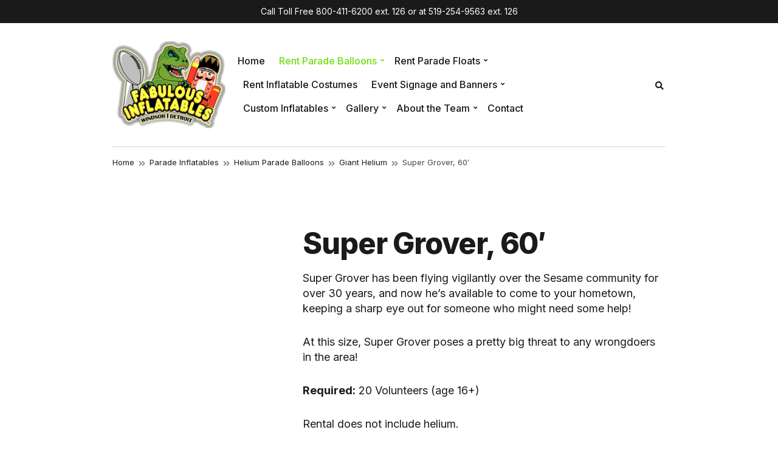

--- FILE ---
content_type: text/html; charset=UTF-8
request_url: https://www.fabulousinflatables.com/shop/parade-inflatables/helium-parade-balloons/giant-helium/super-grover-parade-balloon/
body_size: 24168
content:
<!doctype html>
<html lang="en">
<head>
	<meta charset="UTF-8">
	<meta name="viewport" content="width=device-width, initial-scale=1">
	<meta name='robots' content='index, follow, max-image-preview:large, max-snippet:-1, max-video-preview:-1' />
	<style>img:is([sizes="auto" i], [sizes^="auto," i]) { contain-intrinsic-size: 3000px 1500px }</style>
	
	<!-- This site is optimized with the Yoast SEO plugin v26.6 - https://yoast.com/wordpress/plugins/seo/ -->
	<title>Super Grover Parade Balloon - Fabulous Inflatables, Sesame Street Parade</title>
	<meta name="description" content="Super Grover parade balloon, from the hit show Sesame Street. 60 ft long, helium lifted and available for rent. Licensed character." />
	<link rel="canonical" href="https://www.fabulousinflatables.com/shop/parade-inflatables/helium-parade-balloons/giant-helium/super-grover-parade-balloon/" />
	<meta property="og:locale" content="en_US" />
	<meta property="og:type" content="article" />
	<meta property="og:title" content="Super Grover Parade Balloon - Fabulous Inflatables, Sesame Street Parade" />
	<meta property="og:description" content="Super Grover parade balloon, from the hit show Sesame Street. 60 ft long, helium lifted and available for rent. Licensed character." />
	<meta property="og:url" content="https://www.fabulousinflatables.com/shop/parade-inflatables/helium-parade-balloons/giant-helium/super-grover-parade-balloon/" />
	<meta property="article:modified_time" content="2020-11-17T18:41:28+00:00" />
	<meta property="og:image" content="https://www.fabulousinflatables.com/wp-content/uploads/2013/02/Super-Grover-60-scaled.jpg" />
	<meta property="og:image:width" content="2560" />
	<meta property="og:image:height" content="1707" />
	<meta property="og:image:type" content="image/jpeg" />
	<script type="application/ld+json" class="yoast-schema-graph">{"@context":"https://schema.org","@graph":[{"@type":"WebPage","@id":"https://www.fabulousinflatables.com/shop/parade-inflatables/helium-parade-balloons/giant-helium/super-grover-parade-balloon/","url":"https://www.fabulousinflatables.com/shop/parade-inflatables/helium-parade-balloons/giant-helium/super-grover-parade-balloon/","name":"Super Grover Parade Balloon - Fabulous Inflatables, Sesame Street Parade","isPartOf":{"@id":"https://www.fabulousinflatables.com/#website"},"primaryImageOfPage":{"@id":"https://www.fabulousinflatables.com/shop/parade-inflatables/helium-parade-balloons/giant-helium/super-grover-parade-balloon/#primaryimage"},"image":{"@id":"https://www.fabulousinflatables.com/shop/parade-inflatables/helium-parade-balloons/giant-helium/super-grover-parade-balloon/#primaryimage"},"thumbnailUrl":"https://www.fabulousinflatables.com/wp-content/uploads/2013/02/Super-Grover-60-scaled.jpg","datePublished":"2013-02-21T02:20:03+00:00","dateModified":"2020-11-17T18:41:28+00:00","description":"Super Grover parade balloon, from the hit show Sesame Street. 60 ft long, helium lifted and available for rent. Licensed character.","breadcrumb":{"@id":"https://www.fabulousinflatables.com/shop/parade-inflatables/helium-parade-balloons/giant-helium/super-grover-parade-balloon/#breadcrumb"},"inLanguage":"en","potentialAction":[{"@type":"ReadAction","target":["https://www.fabulousinflatables.com/shop/parade-inflatables/helium-parade-balloons/giant-helium/super-grover-parade-balloon/"]}]},{"@type":"ImageObject","inLanguage":"en","@id":"https://www.fabulousinflatables.com/shop/parade-inflatables/helium-parade-balloons/giant-helium/super-grover-parade-balloon/#primaryimage","url":"https://www.fabulousinflatables.com/wp-content/uploads/2013/02/Super-Grover-60-scaled.jpg","contentUrl":"https://www.fabulousinflatables.com/wp-content/uploads/2013/02/Super-Grover-60-scaled.jpg","width":2560,"height":1707,"caption":"Super Grover Parade Balloon"},{"@type":"BreadcrumbList","@id":"https://www.fabulousinflatables.com/shop/parade-inflatables/helium-parade-balloons/giant-helium/super-grover-parade-balloon/#breadcrumb","itemListElement":[{"@type":"ListItem","position":1,"name":"Home","item":"https://www.fabulousinflatables.com/"},{"@type":"ListItem","position":2,"name":"Inflatable Stock","item":"https://www.fabulousinflatables.com/inflatable-stock/"},{"@type":"ListItem","position":3,"name":"Super Grover, 60&#8242;"}]},{"@type":"WebSite","@id":"https://www.fabulousinflatables.com/#website","url":"https://www.fabulousinflatables.com/","name":"","description":"","publisher":{"@id":"https://www.fabulousinflatables.com/#organization"},"potentialAction":[{"@type":"SearchAction","target":{"@type":"EntryPoint","urlTemplate":"https://www.fabulousinflatables.com/?s={search_term_string}"},"query-input":{"@type":"PropertyValueSpecification","valueRequired":true,"valueName":"search_term_string"}}],"inLanguage":"en"},{"@type":"Organization","@id":"https://www.fabulousinflatables.com/#organization","name":"Dynamic Displays, Ltd","url":"https://www.fabulousinflatables.com/","logo":{"@type":"ImageObject","inLanguage":"en","@id":"https://www.fabulousinflatables.com/#/schema/logo/image/","url":"https://www.fabulousinflatables.com/wp-content/uploads/2014/04/fab-logox2.png","contentUrl":"https://www.fabulousinflatables.com/wp-content/uploads/2014/04/fab-logox2.png","width":430,"height":329,"caption":"Dynamic Displays, Ltd"},"image":{"@id":"https://www.fabulousinflatables.com/#/schema/logo/image/"}}]}</script>
	<!-- / Yoast SEO plugin. -->


<link rel='dns-prefetch' href='//fonts.googleapis.com' />
<link rel="alternate" type="application/rss+xml" title=" &raquo; Feed" href="https://www.fabulousinflatables.com/feed/" />
<script type="text/javascript">
/* <![CDATA[ */
window._wpemojiSettings = {"baseUrl":"https:\/\/s.w.org\/images\/core\/emoji\/16.0.1\/72x72\/","ext":".png","svgUrl":"https:\/\/s.w.org\/images\/core\/emoji\/16.0.1\/svg\/","svgExt":".svg","source":{"concatemoji":"https:\/\/www.fabulousinflatables.com\/wp-includes\/js\/wp-emoji-release.min.js?ver=6.8.3"}};
/*! This file is auto-generated */
!function(s,n){var o,i,e;function c(e){try{var t={supportTests:e,timestamp:(new Date).valueOf()};sessionStorage.setItem(o,JSON.stringify(t))}catch(e){}}function p(e,t,n){e.clearRect(0,0,e.canvas.width,e.canvas.height),e.fillText(t,0,0);var t=new Uint32Array(e.getImageData(0,0,e.canvas.width,e.canvas.height).data),a=(e.clearRect(0,0,e.canvas.width,e.canvas.height),e.fillText(n,0,0),new Uint32Array(e.getImageData(0,0,e.canvas.width,e.canvas.height).data));return t.every(function(e,t){return e===a[t]})}function u(e,t){e.clearRect(0,0,e.canvas.width,e.canvas.height),e.fillText(t,0,0);for(var n=e.getImageData(16,16,1,1),a=0;a<n.data.length;a++)if(0!==n.data[a])return!1;return!0}function f(e,t,n,a){switch(t){case"flag":return n(e,"\ud83c\udff3\ufe0f\u200d\u26a7\ufe0f","\ud83c\udff3\ufe0f\u200b\u26a7\ufe0f")?!1:!n(e,"\ud83c\udde8\ud83c\uddf6","\ud83c\udde8\u200b\ud83c\uddf6")&&!n(e,"\ud83c\udff4\udb40\udc67\udb40\udc62\udb40\udc65\udb40\udc6e\udb40\udc67\udb40\udc7f","\ud83c\udff4\u200b\udb40\udc67\u200b\udb40\udc62\u200b\udb40\udc65\u200b\udb40\udc6e\u200b\udb40\udc67\u200b\udb40\udc7f");case"emoji":return!a(e,"\ud83e\udedf")}return!1}function g(e,t,n,a){var r="undefined"!=typeof WorkerGlobalScope&&self instanceof WorkerGlobalScope?new OffscreenCanvas(300,150):s.createElement("canvas"),o=r.getContext("2d",{willReadFrequently:!0}),i=(o.textBaseline="top",o.font="600 32px Arial",{});return e.forEach(function(e){i[e]=t(o,e,n,a)}),i}function t(e){var t=s.createElement("script");t.src=e,t.defer=!0,s.head.appendChild(t)}"undefined"!=typeof Promise&&(o="wpEmojiSettingsSupports",i=["flag","emoji"],n.supports={everything:!0,everythingExceptFlag:!0},e=new Promise(function(e){s.addEventListener("DOMContentLoaded",e,{once:!0})}),new Promise(function(t){var n=function(){try{var e=JSON.parse(sessionStorage.getItem(o));if("object"==typeof e&&"number"==typeof e.timestamp&&(new Date).valueOf()<e.timestamp+604800&&"object"==typeof e.supportTests)return e.supportTests}catch(e){}return null}();if(!n){if("undefined"!=typeof Worker&&"undefined"!=typeof OffscreenCanvas&&"undefined"!=typeof URL&&URL.createObjectURL&&"undefined"!=typeof Blob)try{var e="postMessage("+g.toString()+"("+[JSON.stringify(i),f.toString(),p.toString(),u.toString()].join(",")+"));",a=new Blob([e],{type:"text/javascript"}),r=new Worker(URL.createObjectURL(a),{name:"wpTestEmojiSupports"});return void(r.onmessage=function(e){c(n=e.data),r.terminate(),t(n)})}catch(e){}c(n=g(i,f,p,u))}t(n)}).then(function(e){for(var t in e)n.supports[t]=e[t],n.supports.everything=n.supports.everything&&n.supports[t],"flag"!==t&&(n.supports.everythingExceptFlag=n.supports.everythingExceptFlag&&n.supports[t]);n.supports.everythingExceptFlag=n.supports.everythingExceptFlag&&!n.supports.flag,n.DOMReady=!1,n.readyCallback=function(){n.DOMReady=!0}}).then(function(){return e}).then(function(){var e;n.supports.everything||(n.readyCallback(),(e=n.source||{}).concatemoji?t(e.concatemoji):e.wpemoji&&e.twemoji&&(t(e.twemoji),t(e.wpemoji)))}))}((window,document),window._wpemojiSettings);
/* ]]> */
</script>
<style id='wp-emoji-styles-inline-css' type='text/css'>

	img.wp-smiley, img.emoji {
		display: inline !important;
		border: none !important;
		box-shadow: none !important;
		height: 1em !important;
		width: 1em !important;
		margin: 0 0.07em !important;
		vertical-align: -0.1em !important;
		background: none !important;
		padding: 0 !important;
	}
</style>
<link rel='stylesheet' id='wp-block-library-css' href='https://www.fabulousinflatables.com/wp-includes/css/dist/block-library/style.min.css?ver=6.8.3' type='text/css' media='all' />
<style id='classic-theme-styles-inline-css' type='text/css'>
/*! This file is auto-generated */
.wp-block-button__link{color:#fff;background-color:#32373c;border-radius:9999px;box-shadow:none;text-decoration:none;padding:calc(.667em + 2px) calc(1.333em + 2px);font-size:1.125em}.wp-block-file__button{background:#32373c;color:#fff;text-decoration:none}
</style>
<style id='global-styles-inline-css' type='text/css'>
:root{--wp--preset--aspect-ratio--square: 1;--wp--preset--aspect-ratio--4-3: 4/3;--wp--preset--aspect-ratio--3-4: 3/4;--wp--preset--aspect-ratio--3-2: 3/2;--wp--preset--aspect-ratio--2-3: 2/3;--wp--preset--aspect-ratio--16-9: 16/9;--wp--preset--aspect-ratio--9-16: 9/16;--wp--preset--color--black: #000000;--wp--preset--color--cyan-bluish-gray: #abb8c3;--wp--preset--color--white: #ffffff;--wp--preset--color--pale-pink: #f78da7;--wp--preset--color--vivid-red: #cf2e2e;--wp--preset--color--luminous-vivid-orange: #ff6900;--wp--preset--color--luminous-vivid-amber: #fcb900;--wp--preset--color--light-green-cyan: #7bdcb5;--wp--preset--color--vivid-green-cyan: #00d084;--wp--preset--color--pale-cyan-blue: #8ed1fc;--wp--preset--color--vivid-cyan-blue: #0693e3;--wp--preset--color--vivid-purple: #9b51e0;--wp--preset--gradient--vivid-cyan-blue-to-vivid-purple: linear-gradient(135deg,rgba(6,147,227,1) 0%,rgb(155,81,224) 100%);--wp--preset--gradient--light-green-cyan-to-vivid-green-cyan: linear-gradient(135deg,rgb(122,220,180) 0%,rgb(0,208,130) 100%);--wp--preset--gradient--luminous-vivid-amber-to-luminous-vivid-orange: linear-gradient(135deg,rgba(252,185,0,1) 0%,rgba(255,105,0,1) 100%);--wp--preset--gradient--luminous-vivid-orange-to-vivid-red: linear-gradient(135deg,rgba(255,105,0,1) 0%,rgb(207,46,46) 100%);--wp--preset--gradient--very-light-gray-to-cyan-bluish-gray: linear-gradient(135deg,rgb(238,238,238) 0%,rgb(169,184,195) 100%);--wp--preset--gradient--cool-to-warm-spectrum: linear-gradient(135deg,rgb(74,234,220) 0%,rgb(151,120,209) 20%,rgb(207,42,186) 40%,rgb(238,44,130) 60%,rgb(251,105,98) 80%,rgb(254,248,76) 100%);--wp--preset--gradient--blush-light-purple: linear-gradient(135deg,rgb(255,206,236) 0%,rgb(152,150,240) 100%);--wp--preset--gradient--blush-bordeaux: linear-gradient(135deg,rgb(254,205,165) 0%,rgb(254,45,45) 50%,rgb(107,0,62) 100%);--wp--preset--gradient--luminous-dusk: linear-gradient(135deg,rgb(255,203,112) 0%,rgb(199,81,192) 50%,rgb(65,88,208) 100%);--wp--preset--gradient--pale-ocean: linear-gradient(135deg,rgb(255,245,203) 0%,rgb(182,227,212) 50%,rgb(51,167,181) 100%);--wp--preset--gradient--electric-grass: linear-gradient(135deg,rgb(202,248,128) 0%,rgb(113,206,126) 100%);--wp--preset--gradient--midnight: linear-gradient(135deg,rgb(2,3,129) 0%,rgb(40,116,252) 100%);--wp--preset--font-size--small: 13px;--wp--preset--font-size--medium: 20px;--wp--preset--font-size--large: 36px;--wp--preset--font-size--x-large: 42px;--wp--preset--spacing--20: 0.44rem;--wp--preset--spacing--30: 0.67rem;--wp--preset--spacing--40: 1rem;--wp--preset--spacing--50: 1.5rem;--wp--preset--spacing--60: 2.25rem;--wp--preset--spacing--70: 3.38rem;--wp--preset--spacing--80: 5.06rem;--wp--preset--shadow--natural: 6px 6px 9px rgba(0, 0, 0, 0.2);--wp--preset--shadow--deep: 12px 12px 50px rgba(0, 0, 0, 0.4);--wp--preset--shadow--sharp: 6px 6px 0px rgba(0, 0, 0, 0.2);--wp--preset--shadow--outlined: 6px 6px 0px -3px rgba(255, 255, 255, 1), 6px 6px rgba(0, 0, 0, 1);--wp--preset--shadow--crisp: 6px 6px 0px rgba(0, 0, 0, 1);}:where(.is-layout-flex){gap: 0.5em;}:where(.is-layout-grid){gap: 0.5em;}body .is-layout-flex{display: flex;}.is-layout-flex{flex-wrap: wrap;align-items: center;}.is-layout-flex > :is(*, div){margin: 0;}body .is-layout-grid{display: grid;}.is-layout-grid > :is(*, div){margin: 0;}:where(.wp-block-columns.is-layout-flex){gap: 2em;}:where(.wp-block-columns.is-layout-grid){gap: 2em;}:where(.wp-block-post-template.is-layout-flex){gap: 1.25em;}:where(.wp-block-post-template.is-layout-grid){gap: 1.25em;}.has-black-color{color: var(--wp--preset--color--black) !important;}.has-cyan-bluish-gray-color{color: var(--wp--preset--color--cyan-bluish-gray) !important;}.has-white-color{color: var(--wp--preset--color--white) !important;}.has-pale-pink-color{color: var(--wp--preset--color--pale-pink) !important;}.has-vivid-red-color{color: var(--wp--preset--color--vivid-red) !important;}.has-luminous-vivid-orange-color{color: var(--wp--preset--color--luminous-vivid-orange) !important;}.has-luminous-vivid-amber-color{color: var(--wp--preset--color--luminous-vivid-amber) !important;}.has-light-green-cyan-color{color: var(--wp--preset--color--light-green-cyan) !important;}.has-vivid-green-cyan-color{color: var(--wp--preset--color--vivid-green-cyan) !important;}.has-pale-cyan-blue-color{color: var(--wp--preset--color--pale-cyan-blue) !important;}.has-vivid-cyan-blue-color{color: var(--wp--preset--color--vivid-cyan-blue) !important;}.has-vivid-purple-color{color: var(--wp--preset--color--vivid-purple) !important;}.has-black-background-color{background-color: var(--wp--preset--color--black) !important;}.has-cyan-bluish-gray-background-color{background-color: var(--wp--preset--color--cyan-bluish-gray) !important;}.has-white-background-color{background-color: var(--wp--preset--color--white) !important;}.has-pale-pink-background-color{background-color: var(--wp--preset--color--pale-pink) !important;}.has-vivid-red-background-color{background-color: var(--wp--preset--color--vivid-red) !important;}.has-luminous-vivid-orange-background-color{background-color: var(--wp--preset--color--luminous-vivid-orange) !important;}.has-luminous-vivid-amber-background-color{background-color: var(--wp--preset--color--luminous-vivid-amber) !important;}.has-light-green-cyan-background-color{background-color: var(--wp--preset--color--light-green-cyan) !important;}.has-vivid-green-cyan-background-color{background-color: var(--wp--preset--color--vivid-green-cyan) !important;}.has-pale-cyan-blue-background-color{background-color: var(--wp--preset--color--pale-cyan-blue) !important;}.has-vivid-cyan-blue-background-color{background-color: var(--wp--preset--color--vivid-cyan-blue) !important;}.has-vivid-purple-background-color{background-color: var(--wp--preset--color--vivid-purple) !important;}.has-black-border-color{border-color: var(--wp--preset--color--black) !important;}.has-cyan-bluish-gray-border-color{border-color: var(--wp--preset--color--cyan-bluish-gray) !important;}.has-white-border-color{border-color: var(--wp--preset--color--white) !important;}.has-pale-pink-border-color{border-color: var(--wp--preset--color--pale-pink) !important;}.has-vivid-red-border-color{border-color: var(--wp--preset--color--vivid-red) !important;}.has-luminous-vivid-orange-border-color{border-color: var(--wp--preset--color--luminous-vivid-orange) !important;}.has-luminous-vivid-amber-border-color{border-color: var(--wp--preset--color--luminous-vivid-amber) !important;}.has-light-green-cyan-border-color{border-color: var(--wp--preset--color--light-green-cyan) !important;}.has-vivid-green-cyan-border-color{border-color: var(--wp--preset--color--vivid-green-cyan) !important;}.has-pale-cyan-blue-border-color{border-color: var(--wp--preset--color--pale-cyan-blue) !important;}.has-vivid-cyan-blue-border-color{border-color: var(--wp--preset--color--vivid-cyan-blue) !important;}.has-vivid-purple-border-color{border-color: var(--wp--preset--color--vivid-purple) !important;}.has-vivid-cyan-blue-to-vivid-purple-gradient-background{background: var(--wp--preset--gradient--vivid-cyan-blue-to-vivid-purple) !important;}.has-light-green-cyan-to-vivid-green-cyan-gradient-background{background: var(--wp--preset--gradient--light-green-cyan-to-vivid-green-cyan) !important;}.has-luminous-vivid-amber-to-luminous-vivid-orange-gradient-background{background: var(--wp--preset--gradient--luminous-vivid-amber-to-luminous-vivid-orange) !important;}.has-luminous-vivid-orange-to-vivid-red-gradient-background{background: var(--wp--preset--gradient--luminous-vivid-orange-to-vivid-red) !important;}.has-very-light-gray-to-cyan-bluish-gray-gradient-background{background: var(--wp--preset--gradient--very-light-gray-to-cyan-bluish-gray) !important;}.has-cool-to-warm-spectrum-gradient-background{background: var(--wp--preset--gradient--cool-to-warm-spectrum) !important;}.has-blush-light-purple-gradient-background{background: var(--wp--preset--gradient--blush-light-purple) !important;}.has-blush-bordeaux-gradient-background{background: var(--wp--preset--gradient--blush-bordeaux) !important;}.has-luminous-dusk-gradient-background{background: var(--wp--preset--gradient--luminous-dusk) !important;}.has-pale-ocean-gradient-background{background: var(--wp--preset--gradient--pale-ocean) !important;}.has-electric-grass-gradient-background{background: var(--wp--preset--gradient--electric-grass) !important;}.has-midnight-gradient-background{background: var(--wp--preset--gradient--midnight) !important;}.has-small-font-size{font-size: var(--wp--preset--font-size--small) !important;}.has-medium-font-size{font-size: var(--wp--preset--font-size--medium) !important;}.has-large-font-size{font-size: var(--wp--preset--font-size--large) !important;}.has-x-large-font-size{font-size: var(--wp--preset--font-size--x-large) !important;}
:where(.wp-block-post-template.is-layout-flex){gap: 1.25em;}:where(.wp-block-post-template.is-layout-grid){gap: 1.25em;}
:where(.wp-block-columns.is-layout-flex){gap: 2em;}:where(.wp-block-columns.is-layout-grid){gap: 2em;}
:root :where(.wp-block-pullquote){font-size: 1.5em;line-height: 1.6;}
</style>
<link rel='stylesheet' id='photoswipe-css' href='https://www.fabulousinflatables.com/wp-content/plugins/woocommerce/assets/css/photoswipe/photoswipe.min.css?ver=10.4.3' type='text/css' media='all' />
<link rel='stylesheet' id='photoswipe-default-skin-css' href='https://www.fabulousinflatables.com/wp-content/plugins/woocommerce/assets/css/photoswipe/default-skin/default-skin.min.css?ver=10.4.3' type='text/css' media='all' />
<style id='woocommerce-inline-inline-css' type='text/css'>
.woocommerce form .form-row .required { visibility: visible; }
</style>
<link rel='stylesheet' id='aws-style-css' href='https://www.fabulousinflatables.com/wp-content/plugins/advanced-woo-search/assets/css/common.min.css?ver=3.51' type='text/css' media='all' />
<link rel='stylesheet' id='slick-css' href='https://www.fabulousinflatables.com/wp-content/plugins/maxslider/assets/vendor/slick/slick.css?ver=1.6.0' type='text/css' media='all' />
<link rel='stylesheet' id='maxslider-css' href='https://www.fabulousinflatables.com/wp-content/plugins/maxslider/assets/css/maxslider.css?ver=1.2.4' type='text/css' media='all' />
<link rel='stylesheet' id='jquery-magnific-popup-css' href='https://www.fabulousinflatables.com/wp-content/themes/rhodes/inc/assets/vendor/magnific/magnific.min.css?ver=1.0.1' type='text/css' media='all' />
<link rel='stylesheet' id='rhodes-user-google-fonts-css' href='https://fonts.googleapis.com/css?family=Inter%3A400%2C800%2C500%2C700&#038;ver=1.0.1' type='text/css' media='all' />
<link rel='stylesheet' id='font-awesome-5-css' href='https://www.fabulousinflatables.com/wp-content/themes/rhodes/inc/assets/vendor/fontawesome/css/all.min.css?ver=1.0.1' type='text/css' media='all' />
<link rel='stylesheet' id='rhodes-woocommerce-css' href='https://www.fabulousinflatables.com/wp-content/themes/rhodes/css/woocommerce.min.css?ver=1.0.1' type='text/css' media='all' />
<link rel='stylesheet' id='rhodes-style-css' href='https://www.fabulousinflatables.com/wp-content/themes/rhodes/style.css?ver=1.0.1' type='text/css' media='all' />
<style id='rhodes-style-inline-css' type='text/css'>
a, .navigation-main > li:hover > a, .header-fixed:not(.header-stuck) .navigation-main > li:hover > a, .navigation-main > li > a:focus, .header-fixed:not(.header-stuck) .navigation-main > li > a:focus, .mobile-nav-trigger:hover, .navigation-main > .current-menu-item > a, .navigation-main > .current-menu-parent > a, .navigation-main > .current-menu-ancestor > a, .navigation-main > .current_page_item > a, .navigation-main > .current_page_ancestor > a, .navigation-main li li:hover > a, .navigation-main li li > a:focus, .navigation-main li .current-menu-item > a, .navigation-main li .current-menu-parent > a, .navigation-main li .current-menu-ancestor > a, .navigation-main li .current_page_item > a, .navigation-main li .current_page_ancestor > a, .entry-title a:hover, .entry-meta a:hover, .entry-content-intro:first-letter, .ci-item-title:hover, .entry-tags a:hover, .tag-cloud-link:hover, .ci-item-product > a:hover .woocommerce-loop-product__title, li.product > a:hover .woocommerce-loop-category__title, li.product > a:hover .woocommerce-loop-product__title, .wc-block-review-list-item__rating__stars, .wc-block-grid__product-rating, .star-rating, .single-product div.product .entry-summary .product_meta a:hover, .woocommerce-Reviews .comment-form-rating a, .woocommerce-MyAccount-navigation .woocommerce-MyAccount-navigation-link a, .product_list_widget li > a:hover, li.wc-block-grid__product .wc-block-grid__product-link:hover, li.wc-block-grid__product .wc-block-grid__product-title a:hover, .wc-block-attribute-filter .wc-block-attribute-filter-list [type="checkbox"]:checked + label, .has-primary-color, .wp-block-latest-comment a:hover, .wp-block-latest-posts a:hover, .widget_recent_comments li a:hover, .widget_rss li a:hover, .widget_recent_entries li a:hover, .product_list_widget li > a:hover, .widget_archive li a:hover, .widget_categories li a:hover, .widget_meta li a:hover, .widget_nav_menu li a:hover, .widget_pages li a:hover, .widget_product_categories li a:hover, .widget_rating_filter li a:hover, .woocommerce-widget-layered-nav li a:hover, .widget_recent_entries li a:hover, .widget_rss li a:hover, .widget a:hover, .footer-info a:hover { color: #6ce00d; } .widget_nav_menu [href*="facebook.com"], .widget_nav_menu [href*="twitter.com"], .widget_nav_menu [href*="github.com"], .widget_nav_menu [href*="linkedin.com"], .widget_nav_menu [href*="instagram.com"], .widget_nav_menu [href*="wordpress.com"], .widget_nav_menu [href*="tumblr.com"], .widget_nav_menu [href*="youtube.com"], .widget_nav_menu [href*="vimeo.com"], .widget_nav_menu [href*="facebook.com"]:hover, .widget_nav_menu [href*="twitter.com"]:hover, .widget_nav_menu [href*="github.com"]:hover, .widget_nav_menu [href*="linkedin.com"]:hover, .widget_nav_menu [href*="instagram.com"]:hover, .widget_nav_menu [href*="wordpress.com"]:hover, .widget_nav_menu [href*="tumblr.com"]:hover, .widget_nav_menu [href*="youtube.com"]:hover, .widget_nav_menu [href*="vimeo.com"]:hover, .ci-item-badge, .related > h2::before, .upsells > h2::before, .section-title::before, .page-title::before, .page-hero-slideshow-arrows .slick-arrow:hover, .select2-container.select2-container--default .select2-results__option[data-selected=true], .select2-container.select2-container--default .select2-results__option--highlighted[data-selected], h1.is-style-theme-style::before, h2.is-style-theme-style::before, h3.is-style-theme-style::before, h4.is-style-theme-style::before, h5.is-style-theme-style::before, h6.is-style-theme-style::before, .has-primary-background-color, .header-mini-cart-count, .qty-btn:hover, .btn-alt, .wc-proceed-to-checkout .checkout-button, .woocommerce-checkout #place_order { background-color: #6ce00d; } .woocommerce-checkout #place_order, .wc-proceed-to-checkout .checkout-button, .btn-alt { border-color: #6ce00d; } a:hover { color: #61ca0c; } .woocommerce-checkout #place_order:hover, .wc-proceed-to-checkout .checkout-button:hover, .btn-alt:hover { background-color: #61ca0c; } .woocommerce-checkout #place_order:hover, .wc-proceed-to-checkout .checkout-button:hover, .btn-alt:hover { border-color: #61ca0c; } body, label, .label, .woocommerce-breadcrumb a, .ci-item-product .woocommerce-loop-product__title, li.product .woocommerce-loop-category__title, li.product .woocommerce-loop-product__title, .ci-item-product .button, .ci-item-product .add_to_cart_button, .ci-item-product .added_to_cart, li.product .button, li.product .add_to_cart_button, li.product .added_to_cart, .single-product div.product .entry-summary .reset_variations, .single-product div.product .entry-summary .product_meta .sku, .single-product div.product .entry-summary .product_meta a, .qty-btn, .wc-tabs li.active a, .woocommerce-MyAccount-navigation .woocommerce-MyAccount-navigation-link a, .woocommerce-MyAccount-content mark, .woocommerce-Address-title a, .product_list_widget li > a, .header-mini-cart-contents, .widget_layered_nav_filters a, li.wc-block-grid__product .wc-block-grid__product-link, li.wc-block-grid__product .wc-block-grid__product-title, li.wc-block-grid__product .wp-block-button__link, li.wc-block-grid__product .added_to_cart, .wc-block-pagination .wc-block-pagination-page, .wc-block-review-list .wc-block-review-list-item__product a, .wc-block-review-list-item__text__read_more, .wc-block-product-categories-list li a, .wc-block-attribute-filter .wc-block-attribute-filter-list label, .wp-block-rss li a, .wp-block-archives li a, .wp-block-categories li a, .wp-block-latest-comment a, .wp-block-latest-posts a, .instagram-pics li a, .section-subtitle a, .entry-title, .ci-item-title a, .sidebar-dismiss, .widget-title li a, .widget_meta li a, .widget_pages li a, .widget_categories li a, .widget_archive li a, .widget_nav_menu li a, .widget_product_categories li a, .widget_rating_filter li a, .woocommerce-widget-layered-nav li a, .widget_recent_comments li a, .widget_rss li a, .widget_recent_entries li a, .entry-tags a, .tag-cloud-link { color: #1a1a1a; } .ci-item-product .button, .ci-item-product .add_to_cart_button, .ci-item-product .added_to_cart, li.product .button, li.product .add_to_cart_button, li.product .added_to_cart, .quantity-wrap .qty, .qty-btn, li.wc-block-grid__product .wp-block-button__link, li.wc-block-grid__product .added_to_cart, .entry-tags a, .tag-cloud-link { border-color: #1a1a1a; } .woocommerce-breadcrumb, .term-description, .single-product div.product .entry-summary .product_meta, .wc-tabs a, .wc-block-review-list .wc-block-review-list-item__published-date, select:invalid, .wp-block-latest-posts time, .comment-metadata, .section-subtitle, .ci-item-entry-meta { color: rgba(26,26,26,0.8); } h1, h2, h3, h4, h5, h6 { color: #1a1a1a; } input[type="text"], input[type="search"], input[type="password"], input[type="date"], input[type="number"], input[type="email"], input[type="url"], input[type="tel"], input[type="time"], select, textarea, .select2-container.select2-container--default select2-selection--multiple, .select2-container.select2-container--default select2-selection--single, .select2-container .select2-dropdown { color: #1a1a1a; } .btn, .button, .comment-reply-link, input[type="submit"], input[type="reset"], button[type="submit"], #infinite-handle span button, .wp-block-button.is-style-outline .wp-block-button__link:not([class*="has-"]), .gutenbee-block-button-link { color: #1a1a1a; } .btn, .button, .comment-reply-link, input[type="submit"], input[type="reset"], button[type="submit"], #infinite-handle span button, .wp-block-button.is-style-outline .wp-block-button__link:not([class*="has-"]), .gutenbee-block-button-link { border-color: #1a1a1a; } .btn:hover, .button:hover, .comment-reply-link:hover, input[type="submit"]:hover, input[type="reset"]:hover, button[type="submit"]:hover, #infinite-handle span button:hover, .wp-block-button.is-style-outline .wp-block-button__link:not([class*="has-"]):hover, .gutenbee-block-button-link:hover { background-color: #6ce00d; } .btn:hover, .button:hover, .comment-reply-link:hover, input[type="submit"]:hover, input[type="reset"]:hover, button[type="submit"]:hover, #infinite-handle span button:hover, .wp-block-button.is-style-outline .wp-block-button__link:not([class*="has-"]):hover, .gutenbee-block-button-link:hover { border-color: #1a1a1a; } body { font-family: Inter; font-weight: 400; font-size: 18px; line-height: 1.44; text-transform: none; letter-spacing: 0px; } h1,h2,h3,h4,h5,h6 { font-family: Inter; } h1 { font-family: Inter; font-weight: 800; font-size: 48px; line-height: 1; text-transform: none; letter-spacing: -1.2px; } h2 { font-family: Inter; font-weight: 800; font-size: 42px; line-height: 1.1; text-transform: none; letter-spacing: -1px; } h3 { font-family: Inter; font-weight: 800; font-size: 36px; line-height: 1.25; text-transform: none; letter-spacing: -1px; } h4 { font-family: Inter; font-weight: 800; font-size: 30px; line-height: 1.25; text-transform: none; letter-spacing: -1px; } h5 { font-family: Inter; font-weight: 800; font-size: 24px; line-height: 1.25; text-transform: none; letter-spacing: -0.75px; } h6 { font-family: Inter; font-weight: 800; font-size: 18px; line-height: 1.25; text-transform: none; letter-spacing: -0.5px; } .navigation-main a, .head-outro { font-family: Inter; font-weight: 500; font-size: 16px; line-height: 1.2; text-transform: none; letter-spacing: 0px; } .head-intro a:hover { color: #d80d61; } .navigation-main > li > a, .mobile-nav-trigger, .site-logo a, .site-logo a:hover, .head-mast { color: #1a1a1a; } .mobile-nav-trigger { border-color: #1a1a1a; } .navigation-main li li a { color: #1a1a1a; } .navigation-main li li:hover > a, .navigation-main li li > a:focus, .navigation-main li .current-menu-item > a, .navigation-main li .current-menu-parent > a, .navigation-main li .current-menu-ancestor > a, .navigation-main li .current_page_item > a, .navigation-main li .current_page_ancestor > a { color: #89d60c; } .header-fixed:not(.header-stuck) .head-mast { background-color: rgba(255, 255, 255, 0); } .header-fixed:not(.header-stuck) .head-mast-inner-wrap { border-bottom: 1px solid rgba(255, 255, 255, 0.32); } .header-fixed:not(.header-stuck) .navigation-main > li > a, .header-fixed:not(.header-stuck) .mobile-nav-trigger, .header-fixed:not(.header-stuck) .site-logo a, .header-fixed:not(.header-stuck) .site-logo a:hover, .header-fixed:not(.header-stuck) .head-mast { color: #ffffff; } .header-fixed:not(.header-stuck) .mobile-nav-trigger { border-color: #ffffff; } .header-fixed:not(.header-stuck) .navigation-main ul { background-color: #ffffff; } .header-fixed:not(.header-stuck) .navigation-main li li a { color: #1a1a1a; } .header-fixed:not(.header-stuck) .navigation-main li li:hover > a, .header-fixed:not(.header-stuck) .navigation-main li li > a:focus, .header-fixed:not(.header-stuck) .navigation-main li .current-menu-item > a, .header-fixed:not(.header-stuck) .navigation-main li .current-menu-parent > a, .header-fixed:not(.header-stuck) .navigation-main li .current-menu-ancestor > a, .header-fixed:not(.header-stuck) .navigation-main li .current_page_item > a, .header-fixed:not(.header-stuck) .navigation-main li .current_page_ancestor > a { color: #89d60c; } @media (max-width: 991px) { body { font-weight: 400; font-size: 16px; line-height: 1.44; text-transform: none; letter-spacing: 0px; } } 
</style>
<script type="text/javascript" src="https://www.fabulousinflatables.com/wp-includes/js/jquery/jquery.min.js?ver=3.7.1" id="jquery-core-js"></script>
<script type="text/javascript" src="https://www.fabulousinflatables.com/wp-includes/js/jquery/jquery-migrate.min.js?ver=3.4.1" id="jquery-migrate-js"></script>
<script type="text/javascript" src="https://www.fabulousinflatables.com/wp-content/plugins/woocommerce/assets/js/zoom/jquery.zoom.min.js?ver=1.7.21-wc.10.4.3" id="wc-zoom-js" defer="defer" data-wp-strategy="defer"></script>
<script type="text/javascript" src="https://www.fabulousinflatables.com/wp-content/plugins/woocommerce/assets/js/flexslider/jquery.flexslider.min.js?ver=2.7.2-wc.10.4.3" id="wc-flexslider-js" defer="defer" data-wp-strategy="defer"></script>
<script type="text/javascript" src="https://www.fabulousinflatables.com/wp-content/plugins/woocommerce/assets/js/photoswipe/photoswipe.min.js?ver=4.1.1-wc.10.4.3" id="wc-photoswipe-js" defer="defer" data-wp-strategy="defer"></script>
<script type="text/javascript" src="https://www.fabulousinflatables.com/wp-content/plugins/woocommerce/assets/js/photoswipe/photoswipe-ui-default.min.js?ver=4.1.1-wc.10.4.3" id="wc-photoswipe-ui-default-js" defer="defer" data-wp-strategy="defer"></script>
<script type="text/javascript" id="wc-single-product-js-extra">
/* <![CDATA[ */
var wc_single_product_params = {"i18n_required_rating_text":"Please select a rating","i18n_rating_options":["1 of 5 stars","2 of 5 stars","3 of 5 stars","4 of 5 stars","5 of 5 stars"],"i18n_product_gallery_trigger_text":"View full-screen image gallery","review_rating_required":"yes","flexslider":{"rtl":false,"animation":"slide","smoothHeight":true,"directionNav":false,"controlNav":"thumbnails","slideshow":false,"animationSpeed":500,"animationLoop":false,"allowOneSlide":false},"zoom_enabled":"1","zoom_options":[],"photoswipe_enabled":"1","photoswipe_options":{"shareEl":false,"closeOnScroll":false,"history":false,"hideAnimationDuration":0,"showAnimationDuration":0},"flexslider_enabled":"1"};
/* ]]> */
</script>
<script type="text/javascript" src="https://www.fabulousinflatables.com/wp-content/plugins/woocommerce/assets/js/frontend/single-product.min.js?ver=10.4.3" id="wc-single-product-js" defer="defer" data-wp-strategy="defer"></script>
<script type="text/javascript" src="https://www.fabulousinflatables.com/wp-content/plugins/woocommerce/assets/js/jquery-blockui/jquery.blockUI.min.js?ver=2.7.0-wc.10.4.3" id="wc-jquery-blockui-js" defer="defer" data-wp-strategy="defer"></script>
<script type="text/javascript" src="https://www.fabulousinflatables.com/wp-content/plugins/woocommerce/assets/js/js-cookie/js.cookie.min.js?ver=2.1.4-wc.10.4.3" id="wc-js-cookie-js" defer="defer" data-wp-strategy="defer"></script>
<script type="text/javascript" id="woocommerce-js-extra">
/* <![CDATA[ */
var woocommerce_params = {"ajax_url":"\/wp-admin\/admin-ajax.php","wc_ajax_url":"\/?wc-ajax=%%endpoint%%","i18n_password_show":"Show password","i18n_password_hide":"Hide password"};
/* ]]> */
</script>
<script type="text/javascript" src="https://www.fabulousinflatables.com/wp-content/plugins/woocommerce/assets/js/frontend/woocommerce.min.js?ver=10.4.3" id="woocommerce-js" defer="defer" data-wp-strategy="defer"></script>
<link rel="https://api.w.org/" href="https://www.fabulousinflatables.com/wp-json/" /><link rel="alternate" title="JSON" type="application/json" href="https://www.fabulousinflatables.com/wp-json/wp/v2/product/521" /><link rel="EditURI" type="application/rsd+xml" title="RSD" href="https://www.fabulousinflatables.com/xmlrpc.php?rsd" />
<meta name="generator" content="WordPress 6.8.3" />
<meta name="generator" content="WooCommerce 10.4.3" />
<link rel='shortlink' href='https://www.fabulousinflatables.com/?p=521' />
<link rel="alternate" title="oEmbed (JSON)" type="application/json+oembed" href="https://www.fabulousinflatables.com/wp-json/oembed/1.0/embed?url=https%3A%2F%2Fwww.fabulousinflatables.com%2Fshop%2Fparade-inflatables%2Fhelium-parade-balloons%2Fgiant-helium%2Fsuper-grover-parade-balloon%2F" />
<link rel="alternate" title="oEmbed (XML)" type="text/xml+oembed" href="https://www.fabulousinflatables.com/wp-json/oembed/1.0/embed?url=https%3A%2F%2Fwww.fabulousinflatables.com%2Fshop%2Fparade-inflatables%2Fhelium-parade-balloons%2Fgiant-helium%2Fsuper-grover-parade-balloon%2F&#038;format=xml" />
	<noscript><style>.woocommerce-product-gallery{ opacity: 1 !important; }</style></noscript>
		<link rel="preconnect" href="https://fonts.gstatic.com/" crossorigin>
	<link rel="icon" href="https://www.fabulousinflatables.com/wp-content/uploads/2019/02/cropped-fab-logo1-1-32x32.png" sizes="32x32" />
<link rel="icon" href="https://www.fabulousinflatables.com/wp-content/uploads/2019/02/cropped-fab-logo1-1-192x192.png" sizes="192x192" />
<link rel="apple-touch-icon" href="https://www.fabulousinflatables.com/wp-content/uploads/2019/02/cropped-fab-logo1-1-180x180.png" />
<meta name="msapplication-TileImage" content="https://www.fabulousinflatables.com/wp-content/uploads/2019/02/cropped-fab-logo1-1-270x270.png" />
		<style type="text/css" id="wp-custom-css">
			img#wpstats{position:absolute;top:0;width:0px;height:0px;overflow:hidden}

.head-stuck .head-mast {
	box-shadow: 0 0 20px rgba(0,0,0,0.1);
	background-color: rgba(255,255,255,0.9);
	-webkit-backdrop-filter: blur(10px);
  backdrop-filter: blur(10px);
}

.head-stuck .head-mast-inner-wrap {
	padding: 18px 0 !important;
}

.site-logo { letter-spacing: -0.039em;}

.single_add_to_quote_button{display:none !important;}
.add_to_quote_button{display:none !important;}		</style>
		</head>
<body data-rsssl=1 class="wp-singular product-template-default single single-product postid-521 wp-custom-logo wp-theme-rhodes theme-rhodes woocommerce woocommerce-page woocommerce-no-js metaslider-plugin">
	<div><a class="skip-link sr-only sr-only-focusable" href="#site-content">Skip to the content</a></div>
	
	
	<div class="page-wrap">

		<header class="header header-sticky-mobile-disabled header-full header-full-nav-center">

	

	<div class="head-intro">
		<div class="container">
			<div class="row align-items-center">
				<div class="col-md-4 col-12">
									</div>

				<div class="col-md-4 col-12 mx-auto">
											<div class="head-content-slot head-content-slot-center">
							<div class="head-content-slot-item"> Call Toll Free 800-411-6200 ext. 126 or at 519-254-9563 ext. 126</div>						</div>
									</div>

				<div class="col-md-4 col-12">
									</div>
			</div>
		</div>
	</div>


	<div class="head-mast">

		
		<div class="container">
			<div class="row">
				<div class="col-12">
					<div class="head-mast-inner-wrap">
						<div class="head-mast-inner">

							<div class="site-branding">
	<a href="https://www.fabulousinflatables.com/" class="custom-logo-link" rel="home"><img width="215" height="165" src="https://www.fabulousinflatables.com/wp-content/uploads/2019/02/fab-logo1.png" class="custom-logo" alt="" decoding="async" /></a>		<div class="site-logo"><a href="https://www.fabulousinflatables.com/" rel="home"></a></div>
		</div>

							<div class="head-menu-slot">
								<nav class="nav">
									<ul id="header-menu-1" class="navigation-main"><li id="menu-item-5" class="menu-item menu-item-type-custom menu-item-object-custom menu-item-home menu-item-5"><a href="https://www.fabulousinflatables.com/">Home</a></li>
<li id="menu-item-3065" class="menu-item menu-item-type-taxonomy menu-item-object-product_cat current-product-ancestor current-menu-parent current-product-parent menu-item-has-children menu-item-3065"><a href="https://www.fabulousinflatables.com/product-category/parade-inflatables/helium-parade-balloons/giant-helium/">Rent Parade Balloons</a>
<ul class="sub-menu">
	<li id="menu-item-3593" class="menu-item menu-item-type-taxonomy menu-item-object-product_tag menu-item-3593"><a href="https://www.fabulousinflatables.com/product-tag/new-arrivals/" title="new">*NEW* Balloons</a></li>
	<li id="menu-item-2519" class="menu-item menu-item-type-taxonomy menu-item-object-product_cat current-product-ancestor menu-item-has-children menu-item-2519"><a href="https://www.fabulousinflatables.com/product-category/parade-inflatables/helium-parade-balloons/">Helium Parade Balloons</a>
	<ul class="sub-menu">
		<li id="menu-item-2520" class="menu-item menu-item-type-taxonomy menu-item-object-product_cat current-product-ancestor current-menu-parent current-product-parent menu-item-2520"><a href="https://www.fabulousinflatables.com/product-category/parade-inflatables/helium-parade-balloons/super-colossal-helium/">SUPER COLOSSAL Helium</a></li>
		<li id="menu-item-2490" class="menu-item menu-item-type-taxonomy menu-item-object-product_cat current-product-ancestor current-menu-parent current-product-parent menu-item-2490"><a href="https://www.fabulousinflatables.com/product-category/parade-inflatables/helium-parade-balloons/giant-helium/">Giant Helium Characters</a></li>
		<li id="menu-item-2492" class="menu-item menu-item-type-taxonomy menu-item-object-product_cat menu-item-2492"><a href="https://www.fabulousinflatables.com/product-category/parade-inflatables/helium-parade-balloons/medium-helium/">Medium Helium Units</a></li>
		<li id="menu-item-2493" class="menu-item menu-item-type-taxonomy menu-item-object-product_cat menu-item-2493"><a href="https://www.fabulousinflatables.com/product-category/parade-inflatables/helium-parade-balloons/small-helium/">Small Helium Units</a></li>
	</ul>
</li>
	<li id="menu-item-2502" class="menu-item menu-item-type-taxonomy menu-item-object-product_cat menu-item-2502"><a href="https://www.fabulousinflatables.com/product-category/parade-inflatables/cold-air-balloons/cold-air-parade-balloons/">Cold Air Parade Balloons</a></li>
	<li id="menu-item-3486" class="menu-item menu-item-type-taxonomy menu-item-object-product_tag menu-item-3486"><a href="https://www.fabulousinflatables.com/product-tag/lighted/">Lighted Parade Balloons</a></li>
	<li id="menu-item-2713" class="menu-item menu-item-type-taxonomy menu-item-object-product_tag menu-item-2713"><a href="https://www.fabulousinflatables.com/product-tag/characters/">Character Balloons</a></li>
	<li id="menu-item-2714" class="menu-item menu-item-type-taxonomy menu-item-object-product_tag menu-item-2714"><a href="https://www.fabulousinflatables.com/product-tag/holiday/" title="Christmas, Holiday and Thanksgiving Themed Balloons">Holiday Balloons</a></li>
	<li id="menu-item-2715" class="menu-item menu-item-type-taxonomy menu-item-object-product_tag menu-item-2715"><a href="https://www.fabulousinflatables.com/product-tag/patriotic/" title="Red, White &#038; Blue and Patriotic Balloons">Patriotic Balloons</a></li>
</ul>
</li>
<li id="menu-item-2504" class="menu-item menu-item-type-taxonomy menu-item-object-product_cat menu-item-has-children menu-item-2504"><a href="https://www.fabulousinflatables.com/product-category/parade-inflatables/parade-floats/">Rent Parade Floats</a>
<ul class="sub-menu">
	<li id="menu-item-2505" class="menu-item menu-item-type-taxonomy menu-item-object-product_cat menu-item-2505"><a href="https://www.fabulousinflatables.com/product-category/parade-inflatables/parade-floats/inflata-floats/">Inflata-Floats</a></li>
	<li id="menu-item-2508" class="menu-item menu-item-type-taxonomy menu-item-object-product_cat menu-item-2508"><a href="https://www.fabulousinflatables.com/product-category/parade-inflatables/parade-floats/traditional-floats/">Traditional Floats</a></li>
	<li id="menu-item-4235" class="menu-item menu-item-type-taxonomy menu-item-object-product_cat menu-item-4235"><a href="https://www.fabulousinflatables.com/product-category/parade-inflatables/parade-floats/special-mini/">Specialty Units &amp; Mini-Floats</a></li>
</ul>
</li>
<li id="menu-item-2503" class="menu-item menu-item-type-taxonomy menu-item-object-product_cat menu-item-2503"><a href="https://www.fabulousinflatables.com/product-category/parade-inflatables/inflatable-costumes/">Rent Inflatable Costumes</a></li>
<li id="menu-item-2509" class="menu-item menu-item-type-taxonomy menu-item-object-product_cat menu-item-has-children menu-item-2509"><a href="https://www.fabulousinflatables.com/product-category/signs-and-advertising/">Event Signage and Banners</a>
<ul class="sub-menu">
	<li id="menu-item-2510" class="menu-item menu-item-type-taxonomy menu-item-object-product_cat menu-item-2510"><a href="https://www.fabulousinflatables.com/product-category/signs-and-advertising/grand-openings/">Grand Openings</a></li>
	<li id="menu-item-2511" class="menu-item menu-item-type-taxonomy menu-item-object-product_cat menu-item-2511"><a href="https://www.fabulousinflatables.com/product-category/signs-and-advertising/helium-blimps-and-spheres/">Helium Blimps and Spheres</a></li>
	<li id="menu-item-2512" class="menu-item menu-item-type-taxonomy menu-item-object-product_cat menu-item-2512"><a href="https://www.fabulousinflatables.com/product-category/signs-and-advertising/rooftop-display-inflatables/">Rooftop/Display Inflatables</a></li>
	<li id="menu-item-2513" class="menu-item menu-item-type-taxonomy menu-item-object-product_cat menu-item-2513"><a href="https://www.fabulousinflatables.com/product-category/signs-and-advertising/skydancers/">Skydancers</a></li>
</ul>
</li>
<li id="menu-item-2925" class="menu-item menu-item-type-post_type menu-item-object-page menu-item-has-children menu-item-2925"><a href="https://www.fabulousinflatables.com/custom-inflatables/">Custom Inflatables</a>
<ul class="sub-menu">
	<li id="menu-item-3024" class="menu-item menu-item-type-post_type menu-item-object-page menu-item-3024"><a href="https://www.fabulousinflatables.com/custom-inflatables/">Corporate Advertising</a></li>
	<li id="menu-item-3025" class="menu-item menu-item-type-post_type menu-item-object-page menu-item-3025"><a href="https://www.fabulousinflatables.com/custom-inflatables/">Custom Parade Balloons</a></li>
</ul>
</li>
<li id="menu-item-3752" class="menu-item menu-item-type-post_type menu-item-object-page menu-item-has-children menu-item-3752"><a href="https://www.fabulousinflatables.com/image-gallery/">Gallery</a>
<ul class="sub-menu">
	<li id="menu-item-3754" class="menu-item menu-item-type-post_type menu-item-object-page menu-item-3754"><a href="https://www.fabulousinflatables.com/original-designs/">Original Designs</a></li>
	<li id="menu-item-3753" class="menu-item menu-item-type-post_type menu-item-object-page menu-item-3753"><a href="https://www.fabulousinflatables.com/licensed-characters/">Licensed Characters</a></li>
	<li id="menu-item-3808" class="menu-item menu-item-type-post_type menu-item-object-page menu-item-3808"><a href="https://www.fabulousinflatables.com/custom-parade-balloons/">Custom Parade Balloons</a></li>
</ul>
</li>
<li id="menu-item-2495" class="menu-item menu-item-type-post_type menu-item-object-page menu-item-has-children menu-item-2495"><a href="https://www.fabulousinflatables.com/about-the-team/">About the Team</a>
<ul class="sub-menu">
	<li id="menu-item-2494" class="menu-item menu-item-type-post_type menu-item-object-page menu-item-2494"><a href="https://www.fabulousinflatables.com/blog/">Blog</a></li>
</ul>
</li>
<li id="menu-item-2497" class="menu-item menu-item-type-post_type menu-item-object-page menu-item-2497"><a href="https://www.fabulousinflatables.com/contact-page/">Contact</a></li>
</ul>								</nav>
								<a href="#mobilemenu" class="mobile-nav-trigger"><i class="fas fa-bars"></i> Menu</a>
							</div>

																						<div class="head-content-slot head-content-slot-end">
																			<div class="head-content-slot-item">
													<form action="https://www.fabulousinflatables.com/" method="get" class="global-search-form" role="search">
			<label for="global-search-input" class="sr-only">Search for:</label>
			<input type="search" id="global-search-input" name="s" class="global-search-input" value="" placeholder="Type and hit enter to search">
			<button type="submit" class="global-search-form-submit">Search</button>
			<button type="button" class="global-search-form-dismiss" data-set-focus=".global-search-input">&times;</button>
			<input type="hidden" name="post_type" value="product" />
		</form>
			<a href="#" class="global-search-form-trigger">
		<i class="fas fa-search"></i> <span class="sr-only">Expand search form</span>
	</a>
											</div>
									
																	</div>
													</div>
					</div>
				</div>
			</div>
		</div>

		
	</div>
</header>

		<div class="site-content-wrap">

	<div class="woocommerce-breadcrumb-wrap"><div class="container"><div class="row"><div class="col-12"><nav class="woocommerce-breadcrumb"><a href="https://www.fabulousinflatables.com">Home</a><span class="woocommerce-breadcrumb-separator"> </span><a href="https://www.fabulousinflatables.com/product-category/parade-inflatables/">Parade Inflatables</a><span class="woocommerce-breadcrumb-separator"> </span><a href="https://www.fabulousinflatables.com/product-category/parade-inflatables/helium-parade-balloons/">Helium Parade Balloons</a><span class="woocommerce-breadcrumb-separator"> </span><a href="https://www.fabulousinflatables.com/product-category/parade-inflatables/helium-parade-balloons/giant-helium/">Giant Helium</a><span class="woocommerce-breadcrumb-separator"> </span>Super Grover, 60&#8242;</nav></div></div></div></div><main class="main">

	<div class="container">

	<div class="row ">

		<div id="site-content" class="col-12">

							
				<div class="woocommerce-notices-wrapper"></div><div id="product-521" class="product type-product post-521 status-publish first instock product_cat-giant-helium product_cat-super-colossal-helium product_tag-blue product_tag-cartoon product_tag-characters product_tag-patriotic product_tag-red product_tag-sesame product_tag-super-hero has-post-thumbnail sold-individually shipping-taxable product-type-simple">

	<div class="woocommerce-product-gallery woocommerce-product-gallery--with-images woocommerce-product-gallery--columns-4 images" data-columns="4" style="opacity: 0; transition: opacity .25s ease-in-out;">
	<div class="woocommerce-product-gallery__wrapper">
		<div data-thumb="https://www.fabulousinflatables.com/wp-content/uploads/2013/02/Super-Grover-60-scaled-150x150.jpg" data-thumb-alt="Super Grover Parade Balloon" data-thumb-srcset="https://www.fabulousinflatables.com/wp-content/uploads/2013/02/Super-Grover-60-scaled-150x150.jpg 150w, https://www.fabulousinflatables.com/wp-content/uploads/2013/02/Super-Grover-60-scaled-750x750.jpg 750w, https://www.fabulousinflatables.com/wp-content/uploads/2013/02/Super-Grover-60-scaled-45x45.jpg 45w, https://www.fabulousinflatables.com/wp-content/uploads/2013/02/Super-Grover-60-86x86.jpg 86w"  data-thumb-sizes="(max-width: 150px) 100vw, 150px" class="woocommerce-product-gallery__image"><a href="https://www.fabulousinflatables.com/wp-content/uploads/2013/02/Super-Grover-60-scaled.jpg"><img width="560" height="373" src="https://www.fabulousinflatables.com/wp-content/uploads/2013/02/Super-Grover-60-scaled-560x373.jpg" class="wp-post-image" alt="Super Grover Parade Balloon" data-caption="" data-src="https://www.fabulousinflatables.com/wp-content/uploads/2013/02/Super-Grover-60-scaled.jpg" data-large_image="https://www.fabulousinflatables.com/wp-content/uploads/2013/02/Super-Grover-60-scaled.jpg" data-large_image_width="2560" data-large_image_height="1707" decoding="async" fetchpriority="high" srcset="https://www.fabulousinflatables.com/wp-content/uploads/2013/02/Super-Grover-60-scaled-560x373.jpg 560w, https://www.fabulousinflatables.com/wp-content/uploads/2013/02/Super-Grover-60-scaled-300x200.jpg 300w, https://www.fabulousinflatables.com/wp-content/uploads/2013/02/Super-Grover-60-scaled-1024x683.jpg 1024w, https://www.fabulousinflatables.com/wp-content/uploads/2013/02/Super-Grover-60-scaled-768x512.jpg 768w, https://www.fabulousinflatables.com/wp-content/uploads/2013/02/Super-Grover-60-scaled-1536x1024.jpg 1536w, https://www.fabulousinflatables.com/wp-content/uploads/2013/02/Super-Grover-60-scaled-2048x1366.jpg 2048w, https://www.fabulousinflatables.com/wp-content/uploads/2013/02/Super-Grover-60-scaled-297x198.jpg 297w" sizes="(max-width: 560px) 100vw, 560px" /></a></div><div data-thumb="https://www.fabulousinflatables.com/wp-content/uploads/2013/02/Super-Grover-Philly-2009-scaled-150x150.jpg" data-thumb-alt="Super Grover Parade Balloon" data-thumb-srcset="https://www.fabulousinflatables.com/wp-content/uploads/2013/02/Super-Grover-Philly-2009-scaled-150x150.jpg 150w, https://www.fabulousinflatables.com/wp-content/uploads/2013/02/Super-Grover-Philly-2009-scaled-750x750.jpg 750w, https://www.fabulousinflatables.com/wp-content/uploads/2013/02/Super-Grover-Philly-2009-scaled-45x45.jpg 45w, https://www.fabulousinflatables.com/wp-content/uploads/2013/02/Super-Grover-Philly-2009-86x86.jpg 86w"  data-thumb-sizes="(max-width: 150px) 100vw, 150px" class="woocommerce-product-gallery__image"><a href="https://www.fabulousinflatables.com/wp-content/uploads/2013/02/Super-Grover-Philly-2009-scaled.jpg"><img width="560" height="375" src="https://www.fabulousinflatables.com/wp-content/uploads/2013/02/Super-Grover-Philly-2009-scaled-560x375.jpg" class="" alt="Super Grover Parade Balloon" data-caption="" data-src="https://www.fabulousinflatables.com/wp-content/uploads/2013/02/Super-Grover-Philly-2009-scaled.jpg" data-large_image="https://www.fabulousinflatables.com/wp-content/uploads/2013/02/Super-Grover-Philly-2009-scaled.jpg" data-large_image_width="2560" data-large_image_height="1714" decoding="async" srcset="https://www.fabulousinflatables.com/wp-content/uploads/2013/02/Super-Grover-Philly-2009-scaled-560x375.jpg 560w, https://www.fabulousinflatables.com/wp-content/uploads/2013/02/Super-Grover-Philly-2009-scaled-300x201.jpg 300w, https://www.fabulousinflatables.com/wp-content/uploads/2013/02/Super-Grover-Philly-2009-scaled-1024x686.jpg 1024w, https://www.fabulousinflatables.com/wp-content/uploads/2013/02/Super-Grover-Philly-2009-scaled-768x514.jpg 768w, https://www.fabulousinflatables.com/wp-content/uploads/2013/02/Super-Grover-Philly-2009-scaled-1536x1028.jpg 1536w, https://www.fabulousinflatables.com/wp-content/uploads/2013/02/Super-Grover-Philly-2009-scaled-2048x1371.jpg 2048w, https://www.fabulousinflatables.com/wp-content/uploads/2013/02/Super-Grover-Philly-2009-scaled-296x198.jpg 296w" sizes="(max-width: 560px) 100vw, 560px" /></a></div><div data-thumb="https://www.fabulousinflatables.com/wp-content/uploads/2013/02/Super-Grover-60_017-scaled-150x150.jpg" data-thumb-alt="Super Grover Parade Balloon" data-thumb-srcset="https://www.fabulousinflatables.com/wp-content/uploads/2013/02/Super-Grover-60_017-scaled-150x150.jpg 150w, https://www.fabulousinflatables.com/wp-content/uploads/2013/02/Super-Grover-60_017-scaled-750x750.jpg 750w, https://www.fabulousinflatables.com/wp-content/uploads/2013/02/Super-Grover-60_017-scaled-45x45.jpg 45w, https://www.fabulousinflatables.com/wp-content/uploads/2013/02/Super-Grover-60_017-86x86.jpg 86w"  data-thumb-sizes="(max-width: 150px) 100vw, 150px" class="woocommerce-product-gallery__image"><a href="https://www.fabulousinflatables.com/wp-content/uploads/2013/02/Super-Grover-60_017-scaled.jpg"><img width="560" height="747" src="https://www.fabulousinflatables.com/wp-content/uploads/2013/02/Super-Grover-60_017-scaled-560x747.jpg" class="" alt="Super Grover Parade Balloon" data-caption="" data-src="https://www.fabulousinflatables.com/wp-content/uploads/2013/02/Super-Grover-60_017-scaled.jpg" data-large_image="https://www.fabulousinflatables.com/wp-content/uploads/2013/02/Super-Grover-60_017-scaled.jpg" data-large_image_width="1920" data-large_image_height="2560" decoding="async" srcset="https://www.fabulousinflatables.com/wp-content/uploads/2013/02/Super-Grover-60_017-scaled-560x747.jpg 560w, https://www.fabulousinflatables.com/wp-content/uploads/2013/02/Super-Grover-60_017-scaled-225x300.jpg 225w, https://www.fabulousinflatables.com/wp-content/uploads/2013/02/Super-Grover-60_017-scaled-768x1024.jpg 768w, https://www.fabulousinflatables.com/wp-content/uploads/2013/02/Super-Grover-60_017-scaled-1152x1536.jpg 1152w, https://www.fabulousinflatables.com/wp-content/uploads/2013/02/Super-Grover-60_017-scaled-1536x2048.jpg 1536w, https://www.fabulousinflatables.com/wp-content/uploads/2013/02/Super-Grover-60_017-scaled-149x198.jpg 149w, https://www.fabulousinflatables.com/wp-content/uploads/2013/02/Super-Grover-60_017-scaled.jpg 1920w" sizes="(max-width: 560px) 100vw, 560px" /></a></div><div data-thumb="https://www.fabulousinflatables.com/wp-content/uploads/2013/02/Super-Grover-60_015-150x150.png" data-thumb-alt="Super Grover Parade Balloon" data-thumb-srcset="https://www.fabulousinflatables.com/wp-content/uploads/2013/02/Super-Grover-60_015-150x150.png 150w, https://www.fabulousinflatables.com/wp-content/uploads/2013/02/Super-Grover-60_015-45x45.png 45w, https://www.fabulousinflatables.com/wp-content/uploads/2013/02/Super-Grover-60_015-86x86.png 86w"  data-thumb-sizes="(max-width: 150px) 100vw, 150px" class="woocommerce-product-gallery__image"><a href="https://www.fabulousinflatables.com/wp-content/uploads/2013/02/Super-Grover-60_015.png"><img width="560" height="373" src="https://www.fabulousinflatables.com/wp-content/uploads/2013/02/Super-Grover-60_015-560x373.png" class="" alt="Super Grover Parade Balloon" data-caption="" data-src="https://www.fabulousinflatables.com/wp-content/uploads/2013/02/Super-Grover-60_015.png" data-large_image="https://www.fabulousinflatables.com/wp-content/uploads/2013/02/Super-Grover-60_015.png" data-large_image_width="596" data-large_image_height="397" decoding="async" loading="lazy" srcset="https://www.fabulousinflatables.com/wp-content/uploads/2013/02/Super-Grover-60_015-560x373.png 560w, https://www.fabulousinflatables.com/wp-content/uploads/2013/02/Super-Grover-60_015-380x253.png 380w, https://www.fabulousinflatables.com/wp-content/uploads/2013/02/Super-Grover-60_015-300x200.png 300w, https://www.fabulousinflatables.com/wp-content/uploads/2013/02/Super-Grover-60_015-297x198.png 297w, https://www.fabulousinflatables.com/wp-content/uploads/2013/02/Super-Grover-60_015.png 596w" sizes="auto, (max-width: 560px) 100vw, 560px" /></a></div>	</div>
</div>

	<div class="summary entry-summary">
		<h1 class="product_title entry-title">Super Grover, 60&#8242;</h1><p class="price"></p>
<div class="woocommerce-product-details__short-description">
	<p>Super Grover has been flying vigilantly over the Sesame community for over 30 years, and now he’s available to come to your hometown, keeping a sharp eye out for someone who might need some help!</p>
<p>At this size, Super Grover poses a pretty big threat to any wrongdoers in the area!</p>
<p><strong>Required:</strong> 20 Volunteers (age 16+)</p>
<p>Rental does not include helium.</p>
</div>
<div class="wdm-modal wdm-fade" id="wdm-quoteup-modal-521" tabindex="-1" role="dialog" aria-labelledby="myModalLabel" aria-hidden="true" style="display:none">
    <div class="wdm-modal-dialog">
                <div class="wdm-modal-content"  style = "background-color:#ffffff"; >
            <div class="wdm-modal-header">
    <button type="button" class="close" data-dismiss="wdm-modal" aria-hidden="true">
        &times;
    </button>
    <h4 class="wdm-modal-title" id="myModalLabel"  style=' color: #333;' >
        <span>
            Send Enquiry for        </span>
        <span class='pr_name'  style='color: #999;'>
            Super Grover, 60&#8242;        </span>
    </h4>
</div>
<div class="wdm-modal-body">
    
    <!-- Start form -->
    <div class="w3eden">
        <div class="container-fluid">

        </div>
        <div class="container-fluid" id="wdm-container-fluid">
            <div id="method">
            </div>
            <div class="row">
                <div class="col-md-12">
                    <div class="btn-group btn-breadcrumb">
                                            </div>
                </div>
            </div>
            <div id="formarea">
                                <form id="form-696eff3c9ff8a"  action="" method="post" enctype="multipart/form-data" class="wdm-quoteup-form wdm-custom-formwdm-spe-form">
                    <input type="hidden" id="__iswisdmform" name="__iswisdmform" value="8f377d2ab2" /><input type="hidden" name="_wp_http_referer" value="/shop/parade-inflatables/helium-parade-balloons/giant-helium/super-grover-parade-balloon/" />                    <input type="hidden" id="formid" name="form_id" value="10016" />
                            <input type='hidden' name='submitform[wdmLocale]' id='wdmLocale' value='en'>
        <input type='hidden' name='submitform[submit_value]' id='submit_value'>

        <input type='hidden' name="submitform[product_name]" id="product_name_521" value='Super Grover, 60&#8242;'>
        <input type='hidden' name="submitform[product_type]" id="product_type_521">
        <input type='hidden' name="submitform[variation]" id="variation_521">
        <input type='hidden' name='submitform[product_id]' id='product_id_521' value='521'>
        <input type='hidden' name='submitform[uemail]' id='author_email' value='ckarcz@fabulousinflatables.com'>
        <input type='hidden' name='submitform[product_img]' id='product_img_521' value='https://www.fabulousinflatables.com/wp-content/uploads/2013/02/Super-Grover-60-scaled.jpg'>
        <input type='hidden' name='submitform[product_price]' id='product_price_521' value=''>
        <input type='hidden' name='submitform[product_url]' id='product_url_521' value='https://www.fabulousinflatables.com/shop/parade-inflatables/helium-parade-balloons/giant-helium/super-grover-parade-balloon/'>
        <input type='hidden' name='submitform[site_url]' id='site_url' value='https://www.fabulousinflatables.com/wp-admin/'>
         <!-- part 0 start --> <div style='display: block' id='form_part_0'>        <div id="Name_1707768222343" class='form-group ' data-cond-fields="" data-cond-action=":" >
                            <label for='field' style='display: block;clear: both'>Name</label>
                            <input type='text' name='submitform[custname]' id='Name' value=''  required='required' data-msg-required='Name Required'  class='form-control wdm-name' data-primary='yes' pattern='^([^0-9@#$%^&amp;*()+{}:;\//&quot;&lt;&gt;,.?*~`]*)$' placeholder='Name' />
            <div>
                <label class="field-note"></label>
            </div>
        </div>
                <div id="Email_1707768222351" class='form-group ' data-cond-fields="" data-cond-action=":" >
                            <label for='field' style='display: block;clear: both'>Email</label>
                            <input type='text' name='submitform[txtemail]' class='form-control' placeholder='Email' id='wdm-email' value=''  required='required' data-msg-required='Email Required'  data-primary='yes' data-rule-email="true"/>
            <div>
                <label class="field-note"></label>
            </div>
        </div>
                <div id="Text_1722539734442" class='form-group ' data-cond-fields="" data-cond-action=":" >
                            <label for='field' style='display: block;clear: both'>Phone</label>
                            <input type='text'  name='submitform[Phone]' class='form-control' placeholder='Phone' value=''  required='required' data-msg-required='Please fill out this field'  data-rule-text='true'  />
            <div>
                <label class="field-note"></label>
            </div>
        </div>
                        <div id="Date_1707768320267" class='form-group ' data-cond-fields="" data-cond-action=":" >
                            <label for='field' style='display: block;clear: both'>Desired Date</label>
                            <input class='form-control datepicker' type='text' name='submitform[Desired Date]' id='datepicker_Date_17077683202671790951522'  required='required' data-msg-required='Date Required'  onfocus="this.blur()" readonly="readonly"/>
            <div>
                <label class="field-note"></label>
            </div>
        </div>
                <script type='text/javascript'>
            jQuery(document).ready(function() {
                jQuery('#datepicker_Date_17077683202671790951522').datepicker({
                    dateFormat: 'MM d, yy',
                    minDate: '',
                    maxDate: '',
                });
            });
        </script>
                        <div id="Text_1710781282188" class='form-group ' data-cond-fields="" data-cond-action=":" >
                            <label for='field' style='display: block;clear: both'>State/Province</label>
                            <input type='text'  name='submitform[State/Province]' class='form-control' placeholder='State/Province' value=''  required='required' data-msg-required='Please fill out this field'  data-rule-text='true'  />
            <div>
                <label class="field-note"></label>
            </div>
        </div>
                        <div id="Text_1707768370913" class='form-group ' data-cond-fields="" data-cond-action=":" >
                            <label for='field' style='display: block;clear: both'>City</label>
                            <input type='text'  name='submitform[City]' class='form-control' placeholder='City' value=''  required='required' data-msg-required='City Required'  data-rule-text='true'  />
            <div>
                <label class="field-note"></label>
            </div>
        </div>
                        <div id="Message_1707768308904" class='form-group ' data-cond-fields="" data-cond-action=":" >
                            <label for='field' style='display: block;clear: both'>Message</label>
                        
            <textarea name='submitform[Message]' rows= '1' cols= '1' id='wdm-message' placeholder='Message'  class='form-control'   data-rule-text='true'  ></textarea>
                        <div>
                <label class="field-note"></label>
            </div>
        </div>
                <div id="Captcha_1726752301452" class='form-group ' data-cond-fields="" data-cond-action=":" >
                            <label for='field' style='display: block;clear: both'>Captcha</label>
                            <script src="https://www.google.com/recaptcha/api.js?render=explicit" async defer></script>        <script type='text/javascript'>
            var CaptchaCallback = function() {
                jQuery('.g-recaptcha').each(function(index, el) {
                    var id = jQuery(this).attr('id');
                    var widgetID = grecaptcha.render(id, {'sitekey' : '6Ld7QkkqAAAAAOyHWmtYSbLeZlTaUwKvmHsxYvJi', 'callback' : correctCaptcha_quote});
                    jQuery('#'+id).attr('data-widgetID', widgetID);
                });
            };
            
            window.onload = function () {
                CaptchaCallback();
            };

            var correctCaptcha_quote = function(response) {
                jQuery('.wdmHiddenRecaptcha').val(response);
            };
        </script>
                    <div class='form-group' >
                <div id="test_Captcha_1726752301452242660980" class="g-recaptcha" data-sitekey="6Ld7QkkqAAAAAOyHWmtYSbLeZlTaUwKvmHsxYvJi" data-widgetid="">
                </div>
            </div>
            <div>
                <label class="field-note"></label>
            </div>
        </div>
        <div class='row'><div class='col-md-12'><button style = &#039;color:#515151;border-color:#ebe9eb;background: #ebe9eb;border-color:#ebe9eb;background: -webkit-linear-gradient(bottom,#ebe9eb, #ebe9eb);background: -o-linear-gradient(bottom,#ebe9eb, #ebe9eb);background: -moz-linear-gradient(bottom,#ebe9eb, #ebe9eb);filter:progid:DXImageTransform.Microsoft.gradient(GradientType=0,startColorstr=#ebe9eb, endColorstr=#ebe9eb);-ms-filter: progid:DXImageTransform.Microsoft.gradient(GradientType=0,startColorstr=#ebe9eb, endColorstr=#ebe9eb);background: linear-gradient(#ebe9eb, #ebe9eb)&#039; type='submit' id='btnSendCustom_521' class='submit-btn btn pull-right change-part button' data-parent='form_part_0'>Request Quote</button></div></div></div> <!-- part 0 end -->                 </form>
            </div>
        </div>
    </div>
    <!-- End form -->
    <!--
    <script type='text/javascript'>
        var formObject = '';
        jQuery(document).ready(function($){
            $('.select2element').select2();
        });
    </script>
    -->
    <script type='text/javascript'>
        jQuery(document).ready(function($){
        $(function($) {
            var submit_btn_text;
            var next_part_id;
            var this_part_id;

            // nameErrMsg - name field invalid error message.
            // telErrMsg  - telephone field invalid error message.
            let nameErrMsg, telErrMsg;

            nameErrMsg = quoteup_cf_err_msg.name;
            telErrMsg  = quoteup_cf_err_msg.tel_err;

            $(document).ready(function() { //code
                // Show hard form partitions
                var set_show = {display: 'block'};
                var set_hide = {display: 'none'};
                var validator = $('#form-696eff3c9ff8a').validate({
                    rules: {
                        "submitform[custname]": {
                            validateName: true
                        },
                        // Phone fields rules
                                                // End for Phone fields rules
                    },
                    ignore: ":input:hidden:not([id^=Rating_])",
                    errorPlacement: function(error, element) {
                        if (element.is(':checkbox') || element.is(':radio')) {
                            error.appendTo(element.closest('div'));
                        } else if ('undefined' != typeof element.attr('id') && 'Rating_' == element.attr('id').match(/^Rating_/)) {
                            error.insertAfter(element.closest('div').find('div.form-group div[id^=Rating_]'));
                        }
                        else {
                            // element.nextAll('div:first').before(error);
                            element.closest('.form-group').children('div').last().before(error);
                        }
                    }
                });

                jQuery.extend( jQuery.validator.messages, {
                        email: quoteup_cf_err_msg.email,
                        url: quoteup_cf_err_msg.url,
                        date: quoteup_cf_err_msg.date,
                        dateISO: quoteup_cf_err_msg.dateISO,
                        number: quoteup_cf_err_msg.number,
                    }
                );

                jQuery.validator.addMethod("validateName", function (value, element) {
                    var validation = new RegExp('^([^0-9@#$%^&*()+{}:;\//"<>,.?*~`]*)$');
                    if(!validation.test(value)) {
                        // not valid input
                        return false;
                    }
                    else
                    {
                        // valid input
                        return true;
                    }
                }, nameErrMsg);

                // Validate phone number
                jQuery.validator.addMethod("validatePhone", function (value, element) {
                    let iti = window.intlTelInputGlobals.getInstance(element),
                        isValidNumber = iti.isValidNumber(),
                        validation = new RegExp('^\\+?[0-9\\s]+$');
                    
                    value = value.trim();

                    if (this.optional(element) || (isValidNumber && validation.test(value))) {
                        // Valid phone number.
                        return true;
                    } else {
                        // Invalid phone number.
                        return false;
                    }
                }, telErrMsg);
                // wdm code added commented
                // $("input[id^=rating_]").rules("add", {
                //     validateRating: true
                // });

                // jQuery.validator.addMethod("validateRating", function (value, element) {
                //     console.log("Hello world");
                //     var validation = new RegExp('^([^0-9@#$%^&*()+{}:;\//"<>,.?*~`]*)$');
                //     if(!validation.test(value)) {
                //         // not valid input
                //         return false;
                //     }
                //     else
                //     {
                //         // valid input
                //         return true;
                //     }
                // }, "Please provide rating");
                // wdm code added commented

                var validInput = true;

                //$('#form_part_0').css(set_show);
                $('#form-696eff3c9ff8a .change-part').on('click', function(e) {
                    $('.formnotice').hide();
                    next_part_id = $(this).attr('data-next');
                    this_part_id = $(this).attr('data-parent');

                    id = $(this).attr('id');
                    prod_id = id.split('_')[1];;

                    // Pre validate
                    validInput = true;
                    var $form = $(this).closest('#' + this_part_id);
                    var $inputs = $(this).closest('#' + this_part_id).find(":input");

                    $inputs.each(function() {
                            if(!validator.element(this)) {
                                validInput = false;
                                $(this).closest('div.form-group').removeClass('has-success').addClass('has-error');
                            }
                            else {
                                $(this).closest('div.form-group').removeClass('has-error').addClass('has-success');
                            }
                    });

                    if (validInput == true) {
                        if (next_part_id != undefined) {
                            $('#' + this_part_id).css(set_hide);
                            $('#' + next_part_id).css(set_show);
                        }
                        $('#' + next_part_id + '_crumb').addClass('active');
                        $('#' + next_part_id + '_crumb').addClass('visited');
                        $('#' + this_part_id + '_crumb').removeClass('active');
                        $(this).closest('div.form-group').removeClass('has-error').addClass('has-success');

                    }
                });

                $('.breadcrumbs').on('click', function() {
                    var set_show = {display: 'block'};
                    var set_hide = {display: 'none'};
                    show_part_id = $(this).parent().attr('data-part');
                    hide_part_id = $('.breadcrumbli.active').attr('data-part');
                    if ($('#' + show_part_id + '_crumb').hasClass('visited')) {
                        $('.breadcrumbli.active').removeClass('active');
                        $(this).parent().addClass('active');
                        $('#' + hide_part_id).css(set_hide);
                        $('#' + show_part_id).css(set_show);
                    } else {
                        // Show the error
                        msgs = new Array();
                        msgs.push('Fill the current area to proceed');
                        showAlerts(msgs,'danger');
                    }

                });



                /*// ajax submit
                var options = {
                    url: 'https://www.fabulousinflatables.com/wp-admin/admin-ajax.php',
                    // variation_id:variation_id,
                    // variation_detail:variation_detail,
                    resetForm: false,
                    beforeSubmit: function() {
                        submit_btn_text = $('#submit').html();
                        $('#submit').html("<i id='spinner' class='fa fa-spinner fa-spin'></i> Please wait");
                        $('#submit').prop('disabled', true);
                    }, // pre-submit callback
                    success: function(response) {
                        msgs = new Array();
                        $('#spinner').remove();
                        $('#submit').html(submit_btn_text);
                        $('#'+this_part_id).css(set_hide);
                        $('#form_part_0').css(set_show);
                        try {
                            response_vars = JSON.parse(response);
                        } catch (e) {
                            console.log(e);
                        }
                        if (response_vars.action == 'success' && validInput === true) {
                            msgs.push(response_vars.message);
                            showAlerts(msgs, 'success');
                        } else {

                                msgs.push(response_vars.message == '' ? 'Form submission failed, please check the entries again' : response_vars.message);
                                showAlerts(msgs, 'danger');

                        }
                    }
                };*/

                $('#form-696eff3c9ff8a').on('submit', function(e) {
                    e.preventDefault();
                    $this = $('#form-696eff3c9ff8a').find("button[type=submit]");
                    var wdm_checkbox_val = 0;
                    error_val= 0;
                    if($this.attr('id') != 'mpeSendCustom') {
                       id_send = $this.attr('id');
                       var id_array = id_send.match("btnSendCustom_(.*)");
                       if (jQuery("#" + id_send).closest('.row').siblings('.mpe_form_input').find("#contact-cc").is(":checked"))
                        {
                            wdm_checkbox_val = 'checked';
                        }
                    } else {
                        // sendRequestToUpdateCart(false, false);
                        if ( jQuery("#contact-cc").is(":checked") ) {
                            wdm_checkbox_val = 'checked';
                        }
                    }
                    if (validInput == true && error_val == 0) {
                        variation_id = '';
                        variation_detail = [];
                        var $variation_id_obj = '';

                        // Select variation Id element using setting value.
                        $variation_id_obj = jQuery(wdm_data.variation_id_selector);

                        // If variation Id element is not found.
                        if ($variation_id_obj.length == 0) {
                            $variation_id_obj = $('.variation_id');
    
                            if ("undefined" != typeof id_array)
                            {
                                $variation_id_obj = $('#wdm-quoteup-trigger-' + id_array[1]).closest('.summary.entry-summary').find('.variation_id:first-child');
                            }
                        }
                        
                        if ($variation_id_obj.length>0) {
                            variation_id = $variation_id_obj.val();
                            
                            $('select[name^=attribute_]').each(function(ind, obj){
                                name = $(this).attr('name');
                                name = name.substring(10);
                                variation = name + " : " + $(this).val();
                                variation_detail.push(variation);
                            });
                        }

                        quantity =1;
                        if($('input[name="quantity"]').length>0)
                        {
                            quantity =$('input[name="quantity"]').val();
                        }

                        $form_data = new FormData();

                        $form_data.append('action', 'submitCustomForm');
                        $form_data.append('submitform[variation_id]', variation_id);
                        $form_data.append('submitform[variation_detail]', variation_detail);

                        $form_data.append('submitform[product_quant]', quantity);
                        $form_data.append('submitform[cc]', wdm_checkbox_val);
                        var checkbox_names = {};

                        //Loop Through all input fields
                        $('#form-696eff3c9ff8a').find(':input').each(function(){
                            if($(this).attr('type') == 'file') {
                                var attachedFiles = $(this).prop('files');
                                if(attachedFiles && attachedFiles.length > 0) {
                                    $(attachedFiles).each(function(index, value){
                                        $file = value;
                                        $file_size = $file.size;
                                        // $form_data.append( index, $file );
                                        $form_data.append( $file.name, $file );
                                    });
                                }
                            } else if($(this).attr('type') == 'checkbox') {

                                //Proceed only if checkbox is checked
                                if( !$(this).is(':checked') ){
                                    return true;
                                }
                                if($(this).attr('id') == 'contact-cc')
                                {
                                    return true;
                                }

                                let name = $(this).attr('name');
                                let current_value = $(this).val();

                                //Check if we have already started collecting current checkbox group
                                if(!(name in checkbox_names)) {
                                    checkbox_names[name] = current_value;
                                } else {
                                    checkbox_names[name] = checkbox_names[name] + "," + current_value;
                                }

                            } else if($(this).attr('type') == 'radio') {

                                //Proceed only if radio is checked
                                if( !$(this).is(':checked') ){
                                    return true;
                                }

                                $form_data.append($(this).attr('name'), $(this).val());

                            } else if ($(this).hasClass("g-recaptcha-response")) {
                                // If captcha version 2 and captcha field is visible.
                                if(!$(this).closest('div.form-group').is(":hidden")) {
                                    name = $(this).attr('name');
                                    value = $(this).val();
                                    $form_data.append(name, value);
                                }                                
                            } else if ($(this).hasClass('wdm-int-tel-input')) {
                                // If phone number field.
                                let iti = window.intlTelInputGlobals.getInstance(this),
                                    phoneNumber = iti.getNumber(),
                                    name = $(this).attr('name');                          
                                $form_data.append(name, phoneNumber);
                            } else {
                                name = $(this).attr('name');
                                value = $(this).val();
                                $form_data.append(name, value);
                            }
                        }); 

                        //append all checkboxes in $form_data
                        for (let name in checkbox_names) {
                            $form_data.append(name.replace('[]', ''), checkbox_names[name]);
                        }

                        // $('#form-696eff3c9ff8a').find('select').each(function(){
                        //     name = $(this).attr('name');
                        //     value = $(this).val();
                        //     $form_data.append(name, value);
                        // });

                        $('#wdm-cart-count').hide();

                        let form_selector = '#form-696eff3c9ff8a';
                        let $cookieConField = $(form_selector + ' input#cookie-consent-cb');
                        if($cookieConField.length > 0 && $cookieConField.is(":checked"))
                        {
                            let cname  = $(form_selector + ' input[name="submitform[custname]"]').val();
                            let cemail = $(form_selector + ' input[name="submitform[txtemail]"]').val();
                            fun_set_cookie(cname, cemail);
                        } else{
                            fun_remove_cookie();
                        }

                        if(typeof quoteup_captcha_data != 'undefined' && 'v3' == quoteup_captcha_data.captcha_version){
                            // captcha v3
                            let site_key = quoteup_captcha_data.site_key;
                            grecaptcha.execute(site_key, {action: 'quoteup_captcha'}).then(function(token) {
                                $form_data.append('g-recaptcha-response', token);
                                submitEnquiryFormAjax($form_data, $this, this_part_id, validInput, id_array, set_hide, set_show);
                            });
                        } else {
                            submitEnquiryFormAjax($form_data, $this, this_part_id, validInput, id_array, set_hide, set_show);
                        }
                    } else {
                        msgs = new Array();
                        msgs.push(err_string == '' ? quoteup_cf_err_msg.validation_err_msg : err_string);
                        if (jQuery('.g-recaptcha').length > 0){
                            grecaptcha.reset();
                        }
                        showAlerts(msgs, 'danger');
                    }
                    return false;
                });
            });
        });


        function submitEnquiryFormAjax($form_data, $this, this_part_id, validInput, id_array, set_hide,set_show)
        {
            let please_wait_text = wdm_data.please_wait_text;
            $.ajax({
                type: 'POST',
                url: 'https://www.fabulousinflatables.com/wp-admin/admin-ajax.php',
                data: $form_data,
                contentType: false,
                processData: false,
                dataType: 'json',
                // async: false,
                cache: false,
                beforeSend: function() {
                    submit_btn_text = $this.html();
                    $this.html("<i id='spinner' class='fa fa-spinner fa-spin'></i> " + please_wait_text);
                    $this.prop('disabled', true);
                }, // pre-submit callback
                success: function(response) {
                    msgs = new Array();
                    $('#spinner').remove();
                    $this.html(submit_btn_text);
                    $('#'+this_part_id).css(set_hide);
                    $('#form_part_0').css(set_show);
                    $this.prop('disabled', false);

                    if (response['action'] == 'success' && validInput === true) {
                        msgs.push(response['message']);
                        showAlerts(msgs, 'success');
                        if($('.wdm-quoteup-woo').length>0) {
                            jQuery('.quoteup-quote-cart').slideUp();

                            /**
                             * Use this trigger event to perform the actions/ manipulations before
                             * the enquiry form is hidden when enquiry is successful.
                             *
                             * @param object $this      The jQuery object of the button clicked to submit the form.
                             * @param object $form_data Object of FormData containing the form values.
                             * @param object $reponse   Ajax response.
                             */
                            jQuery(document).trigger('quoteupEnquirySuccessBeforeFormHidden', [ $this, $form_data, response ]);

                            setTimeout(function(){
                                $('.success').slideDown();
                                $('html, body').animate({ scrollTop: $("#success").offset().top - 700 }, 0);

                                /**
                                 * Use this trigger event to perform the actions/ manipulations after
                                 * timeout when enquiry is successful.
                                 *
                                 * @param object $this      The jQuery object of the button clicked to submit the form.
                                 * @param object $form_data Object of FormData containing the form values.
                                 * @param object $reponse   Ajax response.
                                 */
                                jQuery(document).trigger('quoteupEnquirySuccessAfterTimeout', [ $this, $form_data, response ]);
                            }, 150);
                        } else {
                            $this.closest('.wdm-quoteup-form').hide();
                            $('#success_' + id_array[1]).show();

                            /**
                             * Use this trigger event to perform the actions/ manipulations before
                             * the enquiry form is hidden when enquiry is successful.
                             *
                             * @param object $this      The jQuery object of the button clicked to submit the form.
                             * @param object $form_data Object of FormData containing the form values.
                             */
                            jQuery(document).trigger('quoteupEnquirySuccessBeforeFormHidden', [ $this, $form_data, response ]);

                            setTimeout(function() {
                                id = $this.attr('id');
                                number = id.match("btnSendCustom_(.*)");
                                modal_id = "#wdm-quoteup-modal-" + number[1];
                                jQuery(modal_id).modal('hide');
                                jQuery('.wdm-quoteup-form').css('display', 'none');
                                jQuery('.wdm-modal-footer').css('display', 'none');
                                jQuery('#error').css('display', 'none');
                                jQuery('#nonce_error').css('display', 'none');
                                jQuery('#success_' + number[1]).css('display', 'none'); 

                                /**
                                 * Use this trigger event to perform the actions/ manipulations after
                                 * timeout when enquiry is successful.
                                 *
                                 * @param object $this      The jQuery object of the button clicked to submit the form.
                                 * @param object $form_data Object of FormData containing the form values.
                                 * @param object $reponse   Ajax response.
                                 */
                                jQuery(document).trigger('quoteupEnquirySuccessAfterTimeout', [ $this, $form_data, response ]);
                            }, 2000)
                        }
                        
                        // For old Analytics
                        if(window.ga && ga.create) {
                            for (i=0; i < response.gaProducts.length; i++){
                                ga( 'send', 'event', 'Product/Quote Enquiry Form', 'submit', response.gaProducts[i] );
                            };
                        }

                        // For GA4 and Universal Analytics
                        if (typeof gtag == 'function') {
                            for (i = 0; i < response.gaProducts.length; i++) {
                                gtag('event', 'submit', {
                                    'event_category': 'Product/Quote Enquiry Form',
                                    'event_label': response.gaProducts[i]
                                });
                            }
                        }

                        if ( wdm_data.redirect != 'n' ) {
                            /**
                             * Use this trigger event before PEP redirects to another page.
                             *
                             * @param object $this      The jQuery object of the button clicked to submit the form.
                             * @param object $form_data Object of FormData containing the form values.
                             * @param object $reponse   Ajax response.
                             */
                            jQuery(document).trigger('quoteupBeforeRedirect', [ $this, $form_data, response ]);
                            window.location = "";
                        }
                    } else {           
                        msgs.push(response['message'] == '' ? 'Form submission failed, please check the entries again' : response['message']);
                        if (jQuery('.g-recaptcha').length > 0){
                            grecaptcha.reset();
                        }
                        showAlerts(msgs, 'danger');
                    }
                }
            });
        }

        function conditionalHandling() {
            $('.conditioned').each(function(){
                var cur_field_id = $(this).attr('id');
                cur_conditioned_fields = $(this).attr('data-cond-fields');
                cur_cond_fields = cur_conditioned_fields.split('|');
                var form_fields_wrapper = $(this).closest('#form_part_0');
                for (i=0 ; i<cur_cond_fields.length ; i++) {
                    var cond_field      = cur_cond_fields[i].split(':');
                    let cond_field_0    = cond_field[0];
                    let cond_field_2    = cond_field[2].replace(/([!"#$%&'()*+,./:;<=>?@[\]^`{|}~])/g, "\\$1");

                    if ($('#'+cond_field_0).length>0) {
                        addConditionClass(form_fields_wrapper.find('#'+cond_field_0), cur_field_id, form_fields_wrapper);
                    }

                    if ($('#'+cond_field_2).length>0) {
                        addConditionClass(form_fields_wrapper.find('#'+cond_field_2), cur_field_id, form_fields_wrapper);
                    }

                }
                form_fields_wrapper.find('.cond_filler_'+cur_field_id).each(function(){
                    let curr_field_obj = $(this);
                    applyRule(cur_field_id);

                    // If current field is 'checkbox', 'radio' or 'select' field, then add 'change'
                    // event on the field.
                    if (curr_field_obj.attr('type') == 'checkbox' || curr_field_obj.attr('type') == 'radio' || curr_field_obj.is('select')) {
                        $(this).on('change', function(){
                            applyRule(cur_field_id);
                        });
                    } else if (curr_field_obj.attr('type') == 'text' || curr_field_obj.is(':input')) {
                        curr_field_obj.on('keyup', function(){
                            applyRule(cur_field_id);
                        });
                        curr_field_obj.on('focusout', function(){
                            applyRule(cur_field_id);
                        });

                        if ('undefined' != typeof curr_field_obj.attr('id') && 'Rating_' == curr_field_obj.attr('id').match(/^Rating_/)) {
                            curr_field_obj.on('change', function(){
                                applyRule(cur_field_id);
                            });
                        }
                    } else {
                        curr_field_obj.on('change', function(){
                            applyRule(cur_field_id);
                        });
                    }
                });
            });                
        }

        $(document).ready(function($){
            conditionalHandling();            
        });

        function showAlerts(msgs, type, form) {
            if(form === undefined)
            { 
                form = '';
            }

            $('.formnotice').slideUp();
            alert_box = '<div style="margin-top: 20px" class="alert formnotice alert-' + type + ' disappear"><button type="button" class="close" data-dismiss="alert" aria-hidden="true">&times;</button>';
            for (i = 0; i < msgs.length; i++) {
                alert_box += '' + msgs[i] + '<br/>';
            }
            alert_box += '</div>';
            if(form != '') {
                form.closest('form').append(alert_box);
            } else {
                $('#form-696eff3c9ff8a').append(alert_box);
            }

        }

        function addConditionClass(field_id, cond_class, form_fields_wrapper) {
            $(field_id).each(function(){
                if ($(this).is(':input') || $(this).is('select'))
                    $(this).addClass('cond_filler_'+cond_class);
                $(this).children().each(function(){
                    addConditionClass($(this), cond_class, form_fields_wrapper);
                })
            });
            return false;
        }

        function compareRule(objs, cmp_operator, cmp_value, cmp_id, $form_part_0) {
            var comp_res = false;
            var areOperandsCb = false; // Stores true if both operands are checkboxes.
            switch(cmp_operator) {
                case 'is':
                    if (cmp_value.startsWith('Checkbox_')) {
                        test = objs.closest('#form_part_0').find('#'+cmp_value+' :input:checked');
                        areOperandsCb = cmp_id.startsWith('Checkbox_') ? true : false;
                        if (areOperandsCb && objs.length != test.length) {
                            break;
                        }
                    } else {
                        test = objs.closest('#form_part_0').find('#'+cmp_value+' :input');
                    }

                    $(objs).each(function(){
                        if (areOperandsCb) {
                            comp_res = false;
                        }
                        $cmp1 = $(this).val();
                        $(test).each(function(){
                            $cmp2 = $(this).val();
                            if ($cmp1 == $cmp2) {
                                comp_res = true;
                                if (!areOperandsCb) {
                                    return;
                                }
                            }
                        });

                        if (areOperandsCb && false == comp_res) {
                            return;
                        }
                    });
                    break;
                case 'is-not':
                    if (cmp_value.startsWith('Checkbox_')) {
                        test = $form_part_0.find('#'+cmp_value+' :input:checked');
                        areOperandsCb = cmp_id.startsWith('Checkbox_') ? true : false;
                        if (areOperandsCb && objs.length != test.length) {
                            return true;
                        }
                    } else {
                        test = objs.closest('#form_part_0').find('#'+cmp_value+' :input');
                    }
                    
                    $.each(objs, function(obsIndex, objsElement) {
                        comp_res = false;
                        $cmp1 = $(objsElement).val();
                        $.each(test, function(testIndex, testElement) {
                            $cmp2 = $(testElement).val();
                            if ($cmp1 != $cmp2) {
                                comp_res = true;
                                // return;
                            } else if(areOperandsCb) {
                                comp_res = false;
                                return false;
                            }
                        });

                        if(areOperandsCb && true == comp_res) {
                            return false;
                        }
                    });
                    break;
                case 'less-than':
                    $(objs).each(function(){
                        // Return if current element is non-relevant input field inside 'Rating' field.
                        if ('undefined' != typeof $(this).attr('id') && 'Rating_' != $(this).attr('id').match(/^Rating_/) && $(this).closest('div[id^=Rating_]').length > 0) {
                            return;
                        }

                        // if cmp_value is number, convert it into number type data.
                        if (!isNaN(cmp_value)) {
                            cmp_value = Number(cmp_value);
                        }
                        if ($(this).val() < cmp_value) {
                            comp_res = true;
                            return;
                        }
                    });
                    break;
                case 'greater-than':
                    $(objs).each(function(){
                    // if cmp_value is number, convert it into number type data.
                        if (!isNaN(cmp_value)) {
                            cmp_value = Number(cmp_value);
                        }
                        if ($(this).val() > cmp_value) {
                            comp_res = true;
                            return;
                        }
                    });
                    break;
                case 'starts-with':
                    $(objs).each(function(){
                        if ($(this).val().indexOf(cmp_value) == 0) {
                            comp_res = true;
                            return;
                        }
                    });
                    break;
                case 'contains':
                    $(objs).each(function(){
                        if ($(this).val().indexOf(cmp_value) != -1) {
                            comp_res = true;
                            return;
                        }
                    });
                    break;
                case 'ends-with':
                    $(objs).each(function(){
                        indexPoint = ($(this).val().length - cmp_value.length);
                        if (indexPoint >=0 && $(this).val().indexOf(cmp_value, indexPoint) == indexPoint) {
                            comp_res = true;
                            return;
                        }
                    });
                    break;
                default:
                    comp_res = false;
                    break;

            }

            return comp_res;
        }

        function applyRule(field_id) {
            $('.cond_filler_'+field_id).each(function(){
                var this_conditions = $('#'+field_id).attr('data-cond-fields').split('|');
                var this_action = $('#'+field_id).attr('data-cond-action').split(':');
                var cmp_res = this_action[1] == 'all' ? true : false;
                for (i=0 ; i<this_conditions.length ; i++) {
                    var this_condition = this_conditions[i].split(':'),
                        $form_part_0    = null;
                    cmp_id = this_condition[0];
                    cmp_objs = null;
                    $form_part_0 = $(this).closest('#form_part_0');
                    if (cmp_id.indexOf('Checkbox_') == 0 || cmp_id.indexOf('Radio_') == 0) {
                        cmp_objs = $(this).closest('#form_part_0').find('#'+cmp_id).find(':checked');
                    } else {
                        cmp_objs = $(this).closest('#form_part_0').find('#'+cmp_id+' :input');
                    }
                    cmp_operator = this_condition[1];
                    cmp_value = this_condition[2];
                    tmp_res = compareRule(cmp_objs, cmp_operator, cmp_value, cmp_id, $form_part_0);
                    if ('all' == this_action[1]) cmp_res = (Number(cmp_res) + Number(tmp_res) == 2);
                    else cmp_res = cmp_res || tmp_res;
                }
                if (cmp_res == true) {
                    if(this_action[0] == 'show') {
                        $(this).closest('#form_part_0').find('#'+field_id).removeClass('hide');                        
                    } else {
                        $(this).closest('#form_part_0').find('#'+field_id).addClass('hide');//$('#'+field_id).addClass('hide');
                    }
                } else {
                    if(this_action[0] == 'show') {
                        $(this).closest('#form_part_0').find('#'+field_id).addClass('hide');
                    } else {
                        $(this).closest('#form_part_0').find('#'+field_id).removeClass('hide');
                    }
                }
            });

        }

        // if (!String.prototype.startsWith) {
        //     String.prototype.startsWith = function(searchString, position) {
        //         position = position || 0;
        //         return this.indexOf(searchString, position) === position;
        //     };
        // }
        
        });
    </script>

        <div id="success_521" class="wdmquoteup-success-wrap">
    <div class='success_msg'>
        <span class="wdm-quoteupicon wdm-quoteupicon-done">
        </span>
        <strong>
            Thank you for your interest, we'll get back to you soon.        </strong>
    </div>
</div>
</div>
        </div> <!--/modal-content-->
            </div> <!--/modal-dialog-->
</div> <!--/modal-->
<!--/New modal-->
<!--contact form or btn-->
<div class="quote-form">
    <!-- Button trigger modal -->
            <button type="button" class="single_add_to_cart_button button alt wdm_enquiry" id="wdm-quoteup-trigger-521" data-toggle="wdm-quoteup-modal" data-target="#wdm-quoteup-modal"  style = &#039;color:#515151;border-color:#ebe9eb;background: #ebe9eb;border-color:#ebe9eb;background: -webkit-linear-gradient(bottom,#ebe9eb, #ebe9eb);background: -o-linear-gradient(bottom,#ebe9eb, #ebe9eb);background: -moz-linear-gradient(bottom,#ebe9eb, #ebe9eb);filter:progid:DXImageTransform.Microsoft.gradient(GradientType=0,startColorstr=#ebe9eb, endColorstr=#ebe9eb);-ms-filter: progid:DXImageTransform.Microsoft.gradient(GradientType=0,startColorstr=#ebe9eb, endColorstr=#ebe9eb);background: linear-gradient(#ebe9eb, #ebe9eb)&#039;>
            Request Quote        </button>
        </div><!--/contact form or btn-->
<div class="product_meta">

	
	
	<span class="posted_in">Categories: <a href="https://www.fabulousinflatables.com/product-category/parade-inflatables/helium-parade-balloons/giant-helium/" rel="tag">Giant Helium</a>, <a href="https://www.fabulousinflatables.com/product-category/parade-inflatables/helium-parade-balloons/super-colossal-helium/" rel="tag">SUPER COLOSSAL Helium</a></span>
	<span class="tagged_as">Tags: <a href="https://www.fabulousinflatables.com/product-tag/blue/" rel="tag">blue</a>, <a href="https://www.fabulousinflatables.com/product-tag/cartoon/" rel="tag">cartoon</a>, <a href="https://www.fabulousinflatables.com/product-tag/characters/" rel="tag">Characters</a>, <a href="https://www.fabulousinflatables.com/product-tag/patriotic/" rel="tag">Patriotic</a>, <a href="https://www.fabulousinflatables.com/product-tag/red/" rel="tag">red</a>, <a href="https://www.fabulousinflatables.com/product-tag/sesame/" rel="tag">sesame</a>, <a href="https://www.fabulousinflatables.com/product-tag/super-hero/" rel="tag">super hero</a></span>
	
</div>
	</div>

	
	<div class="woocommerce-tabs wc-tabs-wrapper">
		<ul class="tabs wc-tabs" role="tablist">
							<li role="presentation" class="description_tab" id="tab-title-description">
					<a href="#tab-description" role="tab" aria-controls="tab-description">
						Description					</a>
				</li>
					</ul>
					<div class="woocommerce-Tabs-panel woocommerce-Tabs-panel--description panel entry-content wc-tab" id="tab-description" role="tabpanel" aria-labelledby="tab-title-description">
				
	<h2>Description</h2>

<div style="width: 640px;" class="wp-video"><!--[if lt IE 9]><script>document.createElement('video');</script><![endif]-->
<video class="wp-video-shortcode" id="video-521-1" width="640" height="480" preload="metadata" controls="controls"><source type="video/mp4" src="https://www.fabulousinflatables.com/wp-content/uploads/2019/03/supergrover_00.m4v?_=1" /><a href="https://www.fabulousinflatables.com/wp-content/uploads/2019/03/supergrover_00.m4v">https://www.fabulousinflatables.com/wp-content/uploads/2019/03/supergrover_00.m4v</a></video></div>
<p>&nbsp;</p>
<h3>Super Grover Parade Balloon</h3>
<p>SUPER GROVER © Sesame Workshop.</p>
<p>“Sesame Street” and its logo are trademarks of Sesame Workshop. All rights reserved. Used under license by Dynamic Displays, Ltd.</p>
<p><strong>Character Balloon Bios</strong> contain details that you may find useful for television scripting or promotional spots.</p>
<a class="maxbutton-1 maxbutton maxbutton-basic-black-button" href="https://www.fabulousinflatables.com/wp-content/uploads/2013/02/Super-Grover.pdf"><span class='mb-text'>Download Balloon Bio</span></a>
			</div>
		
			</div>


	<section class="related products">

					<h2>Related products</h2>
					<ul id="products-main" class="products columns-4">
	
			
					<li class="product type-product post-78 status-publish first instock product_cat-giant-helium product_tag-fireman product_tag-general product_tag-lighted product_tag-patriotic product_tag-people product_tag-red product_tag-uniform product_tag-yellow has-post-thumbnail sold-individually shipping-taxable product-type-simple">
	<a href="https://www.fabulousinflatables.com/shop/parade-inflatables/helium-parade-balloons/giant-helium/fireman-parade-balloon/" class="woocommerce-LoopProduct-link woocommerce-loop-product__link">	<div class="item-thumb">
	<img width="750" height="750" src="https://www.fabulousinflatables.com/wp-content/uploads/2013/02/Fireman-Rounder-750x750.jpg" class="attachment-woocommerce_thumbnail size-woocommerce_thumbnail" alt="Fireman Parade Balloon" loading="lazy" srcset="https://www.fabulousinflatables.com/wp-content/uploads/2013/02/Fireman-Rounder-750x750.jpg 750w, https://www.fabulousinflatables.com/wp-content/uploads/2013/02/Fireman-Rounder-150x150.jpg 150w, https://www.fabulousinflatables.com/wp-content/uploads/2013/02/Fireman-Rounder-45x45.jpg 45w, https://www.fabulousinflatables.com/wp-content/uploads/2013/02/Fireman-Rounder-86x86.jpg 86w" sizes="auto, (max-width: 750px) 100vw, 750px" />	</div>
	<h2 class="woocommerce-loop-product__title">Fireman Rounder, 30&#8242;</h2>
</a>	<span id="woocommerce_loop_add_to_cart_link_describedby_78" class="screen-reader-text">
			</span>
</li>

			
					<li class="product type-product post-79 status-publish instock product_cat-giant-helium product_tag-characters product_tag-general product_tag-music product_tag-people product_tag-purple product_tag-silver has-post-thumbnail sold-individually shipping-taxable product-type-simple">
	<a href="https://www.fabulousinflatables.com/shop/parade-inflatables/helium-parade-balloons/giant-helium/opera-viking-parade-balloon/" class="woocommerce-LoopProduct-link woocommerce-loop-product__link">	<div class="item-thumb">
	<img width="380" height="572" src="https://www.fabulousinflatables.com/wp-content/uploads/2013/02/KY-Derby-Pegasus-Parade-2012-11-380x572.jpg" class="attachment-woocommerce_thumbnail size-woocommerce_thumbnail" alt="Viking Parade Balloon, Opera Singer" loading="lazy" srcset="https://www.fabulousinflatables.com/wp-content/uploads/2013/02/KY-Derby-Pegasus-Parade-2012-11-380x572.jpg 380w, https://www.fabulousinflatables.com/wp-content/uploads/2013/02/KY-Derby-Pegasus-Parade-2012-11-377x567.jpg 377w, https://www.fabulousinflatables.com/wp-content/uploads/2013/02/KY-Derby-Pegasus-Parade-2012-11-199x300.jpg 199w, https://www.fabulousinflatables.com/wp-content/uploads/2013/02/KY-Derby-Pegasus-Parade-2012-11-132x198.jpg 132w, https://www.fabulousinflatables.com/wp-content/uploads/2013/02/KY-Derby-Pegasus-Parade-2012-11.jpg 430w" sizes="auto, (max-width: 380px) 100vw, 380px" />	</div>
	<h2 class="woocommerce-loop-product__title">Viking Opera Singer, 30&#8242;</h2>
</a>	<span id="woocommerce_loop_add_to_cart_link_describedby_79" class="screen-reader-text">
			</span>
</li>

			
					<li class="product type-product post-66 status-publish instock product_cat-giant-helium product_tag-characters product_tag-christmas product_tag-fantasy product_tag-green product_tag-holiday product_tag-people product_tag-red product_tag-snowman product_tag-white has-post-thumbnail featured sold-individually shipping-taxable product-type-variable">
	<a href="https://www.fabulousinflatables.com/shop/parade-inflatables/helium-parade-balloons/giant-helium/frosty-snowman-parade-balloon/" class="woocommerce-LoopProduct-link woocommerce-loop-product__link">	<div class="item-thumb">
	<img width="750" height="750" src="https://www.fabulousinflatables.com/wp-content/uploads/2013/02/Frosty-Snowman-35_001-scaled-750x750.jpg" class="attachment-woocommerce_thumbnail size-woocommerce_thumbnail" alt="Frosty Snowman Parade Balloon" loading="lazy" srcset="https://www.fabulousinflatables.com/wp-content/uploads/2013/02/Frosty-Snowman-35_001-scaled-750x750.jpg 750w, https://www.fabulousinflatables.com/wp-content/uploads/2013/02/Frosty-Snowman-35_001-scaled-150x150.jpg 150w, https://www.fabulousinflatables.com/wp-content/uploads/2013/02/Frosty-Snowman-35_001-scaled-45x45.jpg 45w, https://www.fabulousinflatables.com/wp-content/uploads/2013/02/Frosty-Snowman-35_001-86x86.jpg 86w" sizes="auto, (max-width: 750px) 100vw, 750px" />	</div>
	<h2 class="woocommerce-loop-product__title">Snowman (Frosty), 35&#8242;</h2>
</a>	<span id="woocommerce_loop_add_to_cart_link_describedby_66" class="screen-reader-text">
			</span>
</li>

			
					<li class="product type-product post-86 status-publish last instock product_cat-giant-helium product_tag-animals product_tag-brown product_tag-general product_tag-toys has-post-thumbnail sold-individually shipping-taxable product-type-simple">
	<a href="https://www.fabulousinflatables.com/shop/parade-inflatables/helium-parade-balloons/giant-helium/teddy-bear-parade-balloon/" class="woocommerce-LoopProduct-link woocommerce-loop-product__link">	<div class="item-thumb">
	<img width="750" height="684" src="https://www.fabulousinflatables.com/wp-content/uploads/2013/02/Teddy-Bear-35_004-750x684.jpg" class="attachment-woocommerce_thumbnail size-woocommerce_thumbnail" alt="Teddy Bear Parade Balloon, 35&#039;" loading="lazy" />	</div>
	<h2 class="woocommerce-loop-product__title">Teddy Bear, 35&#8242;</h2>
</a>	<span id="woocommerce_loop_add_to_cart_link_describedby_86" class="screen-reader-text">
			</span>
</li>

			
		</ul>

	</section>
	</div>


			
		</div>

		
	</div>

		</div>

</main>
	</div> <!-- .site-content-wrap -->

	<footer class="footer">

	
	
	

	<div class="footer-info">
		<div class="container">
			<div class="row align-items-center">
				<div class="col-md-6 col-12">
											<div class="footer-content-slot">
							<div class="footer-content-slot-item">© Dynamic Displays, Inc. Fabulous Inflatables is a registered trademark. All rights reserved.</div>						</div>
									</div>

				<div class="col-md-6 col-12">
									</div>
			</div>
		</div>
	</div>


	<button class="btn-to-top">
	<i class="fas fa-arrow-up"></i>
</button>

	
</footer>

</div> <!-- .page-wrap -->


<div class="navigation-mobile-wrap">
	<a href="#nav-dismiss" class="navigation-mobile-dismiss">
		Close Menu	</a>
	<ul class="navigation-mobile"></ul>
</div>


<script type="speculationrules">
{"prefetch":[{"source":"document","where":{"and":[{"href_matches":"\/*"},{"not":{"href_matches":["\/wp-*.php","\/wp-admin\/*","\/wp-content\/uploads\/*","\/wp-content\/*","\/wp-content\/plugins\/*","\/wp-content\/themes\/rhodes\/*","\/*\\?(.+)"]}},{"not":{"selector_matches":"a[rel~=\"nofollow\"]"}},{"not":{"selector_matches":".no-prefetch, .no-prefetch a"}}]},"eagerness":"conservative"}]}
</script>
<!--noptimize--><!--email_off--><style type='text/css'>.maxbutton-1.maxbutton.maxbutton-basic-black-button{position:relative;text-decoration:none;display:inline-block;vertical-align:middle;width:420px;height:50px;border:2px solid #232323;border-radius:4px 4px 4px 4px;background-color:#232323;box-shadow:0px 0px 2px 0px #333333}.maxbutton-1.maxbutton.maxbutton-basic-black-button:hover{border-color:#232323;background-color:white;box-shadow:0px 0px 2px 0px #333333}.maxbutton-1.maxbutton.maxbutton-basic-black-button .mb-text{color:#ffffff;font-family:Tahoma;font-size:15px;text-align:center;font-style:normal;font-weight:normal;line-height:1em;box-sizing:border-box;display:block;background-color:unset;padding:18px 0px 0px 0px;text-shadow:0px 0px 0px #505ac7}.maxbutton-1.maxbutton.maxbutton-basic-black-button:hover .mb-text{color:#232323;text-shadow:0px 0px 0px #333333}@media only screen and (min-width:0px) and (max-width:480px){.maxbutton-1.maxbutton.maxbutton-basic-black-button{width:90%}.maxbutton-1.maxbutton.maxbutton-basic-black-button .mb-text{font-size:12px}}
</style><!--/email_off--><!--/noptimize-->
<script type="application/ld+json">{"@context":"https://schema.org/","@graph":[{"@context":"https://schema.org/","@type":"BreadcrumbList","itemListElement":[{"@type":"ListItem","position":1,"item":{"name":"Home","@id":"https://www.fabulousinflatables.com"}},{"@type":"ListItem","position":2,"item":{"name":"Parade Inflatables","@id":"https://www.fabulousinflatables.com/product-category/parade-inflatables/"}},{"@type":"ListItem","position":3,"item":{"name":"Helium Parade Balloons","@id":"https://www.fabulousinflatables.com/product-category/parade-inflatables/helium-parade-balloons/"}},{"@type":"ListItem","position":4,"item":{"name":"Giant Helium","@id":"https://www.fabulousinflatables.com/product-category/parade-inflatables/helium-parade-balloons/giant-helium/"}},{"@type":"ListItem","position":5,"item":{"name":"Super Grover, 60&amp;#8242;","@id":"https://www.fabulousinflatables.com/shop/parade-inflatables/helium-parade-balloons/giant-helium/super-grover-parade-balloon/"}}]},{"@context":"https://schema.org/","@type":"Product","@id":"https://www.fabulousinflatables.com/shop/parade-inflatables/helium-parade-balloons/giant-helium/super-grover-parade-balloon/#product","name":"Super Grover, 60'","url":"https://www.fabulousinflatables.com/shop/parade-inflatables/helium-parade-balloons/giant-helium/super-grover-parade-balloon/","description":"Super Grover has been flying vigilantly over the Sesame community for over 30 years, and now he\u2019s\u00a0available to come to\u00a0your\u00a0hometown, keeping a sharp eye out for someone who might need some help!\r\n\r\nAt this size, Super Grover poses a\u00a0pretty big threat to any wrongdoers in the area!\r\n\r\nRequired:\u00a020 Volunteers (age 16+)\r\n\r\nRental does not include helium.","image":"https://www.fabulousinflatables.com/wp-content/uploads/2013/02/Super-Grover-60-scaled.jpg","sku":521,"offers":[{"@type":"Offer","priceSpecification":[{"@type":"UnitPriceSpecification","price":"0.00","priceCurrency":"USD","valueAddedTaxIncluded":false,"validThrough":"2027-12-31"}],"priceValidUntil":"2027-12-31","availability":"https://schema.org/InStock","url":"https://www.fabulousinflatables.com/shop/parade-inflatables/helium-parade-balloons/giant-helium/super-grover-parade-balloon/","seller":{"@type":"Organization","name":"","url":"https://www.fabulousinflatables.com"}}]}]}</script>
<div id="photoswipe-fullscreen-dialog" class="pswp" tabindex="-1" role="dialog" aria-modal="true" aria-hidden="true" aria-label="Full screen image">
	<div class="pswp__bg"></div>
	<div class="pswp__scroll-wrap">
		<div class="pswp__container">
			<div class="pswp__item"></div>
			<div class="pswp__item"></div>
			<div class="pswp__item"></div>
		</div>
		<div class="pswp__ui pswp__ui--hidden">
			<div class="pswp__top-bar">
				<div class="pswp__counter"></div>
				<button class="pswp__button pswp__button--zoom" aria-label="Zoom in/out"></button>
				<button class="pswp__button pswp__button--fs" aria-label="Toggle fullscreen"></button>
				<button class="pswp__button pswp__button--share" aria-label="Share"></button>
				<button class="pswp__button pswp__button--close" aria-label="Close (Esc)"></button>
				<div class="pswp__preloader">
					<div class="pswp__preloader__icn">
						<div class="pswp__preloader__cut">
							<div class="pswp__preloader__donut"></div>
						</div>
					</div>
				</div>
			</div>
			<div class="pswp__share-modal pswp__share-modal--hidden pswp__single-tap">
				<div class="pswp__share-tooltip"></div>
			</div>
			<button class="pswp__button pswp__button--arrow--left" aria-label="Previous (arrow left)"></button>
			<button class="pswp__button pswp__button--arrow--right" aria-label="Next (arrow right)"></button>
			<div class="pswp__caption">
				<div class="pswp__caption__center"></div>
			</div>
		</div>
	</div>
</div>
	<script type='text/javascript'>
		(function () {
			var c = document.body.className;
			c = c.replace(/woocommerce-no-js/, 'woocommerce-js');
			document.body.className = c;
		})();
	</script>
	<link rel='stylesheet' id='wc-blocks-style-css' href='https://www.fabulousinflatables.com/wp-content/plugins/woocommerce/assets/client/blocks/wc-blocks.css?ver=wc-10.4.3' type='text/css' media='all' />
<link rel='stylesheet' id='lf_bootstrap_css-css' href='https://www.fabulousinflatables.com/wp-content/plugins/product-enquiry-pro/wisdm-forms/views/css/bootstrap.min.css?ver=1707768069' type='text/css' media='all' />
<link rel='stylesheet' id='lf_fontawesome_css-css' href='https://www.fabulousinflatables.com/wp-content/plugins/product-enquiry-pro/wisdm-forms/views/css/font-awesome.min.css?ver=1707768069' type='text/css' media='all' />
<link rel='stylesheet' id='lf_style_css-css' href='https://www.fabulousinflatables.com/wp-content/plugins/product-enquiry-pro/wisdm-forms/views/css/front.css?ver=1707768069' type='text/css' media='all' />
<link rel='stylesheet' id='lf_jquery_ui-css' href='https://www.fabulousinflatables.com/wp-content/plugins/product-enquiry-pro/wisdm-forms/views/css/jquery-ui.css?ver=1707768069' type='text/css' media='all' />
<link rel='stylesheet' id='mediaelement-css' href='https://www.fabulousinflatables.com/wp-includes/js/mediaelement/mediaelementplayer-legacy.min.css?ver=4.2.17' type='text/css' media='all' />
<link rel='stylesheet' id='wp-mediaelement-css' href='https://www.fabulousinflatables.com/wp-includes/js/mediaelement/wp-mediaelement.min.css?ver=6.8.3' type='text/css' media='all' />
<link rel='stylesheet' id='modal_css1-css' href='https://www.fabulousinflatables.com/wp-content/plugins/product-enquiry-pro/css/wdm-bootstrap.css?ver=6.8.3' type='text/css' media='all' />
<link rel='stylesheet' id='quoteup-common-css-css' href='https://www.fabulousinflatables.com/wp-content/plugins/product-enquiry-pro/css/common.css?ver=6.8.3' type='text/css' media='all' />
<link rel='stylesheet' id='wdm-quoteup-icon2-css' href='https://www.fabulousinflatables.com/wp-content/plugins/product-enquiry-pro/css/public/wdm-quoteup-icon.css?ver=6.8.3' type='text/css' media='all' />
<script type="text/javascript" id="aws-script-js-extra">
/* <![CDATA[ */
var aws_vars = {"sale":"Sale!","sku":"SKU: ","showmore":"View all results","noresults":"Nothing found"};
/* ]]> */
</script>
<script type="text/javascript" src="https://www.fabulousinflatables.com/wp-content/plugins/advanced-woo-search/assets/js/common.min.js?ver=3.51" id="aws-script-js"></script>
<script type="text/javascript" src="https://www.fabulousinflatables.com/wp-content/plugins/maxslider/assets/vendor/slick/slick.js?ver=1.6.0" id="slick-js"></script>
<script type="text/javascript" src="https://www.fabulousinflatables.com/wp-content/plugins/maxslider/assets/js/maxslider.js?ver=1.2.4" id="maxslider-js"></script>
<script type="text/javascript" src="https://www.fabulousinflatables.com/wp-content/themes/rhodes/inc/assets/vendor/magnific/jquery.magnific-popup.min.js?ver=1.0.1" id="jquery-magnific-popup-js"></script>
<script type="text/javascript" src="https://www.fabulousinflatables.com/wp-content/themes/rhodes/js/magnific-init.min.js?ver=1.0.1" id="rhodes-magnific-init-js"></script>
<script type="text/javascript" src="https://www.fabulousinflatables.com/wp-content/themes/rhodes/js/woocommerce.min.js?ver=1.0.1" id="rhodes-woocommerce-js"></script>
<script type="text/javascript" src="https://www.fabulousinflatables.com/wp-content/themes/rhodes/js/scripts.min.js?ver=1.0.1" id="rhodes-front-scripts-js"></script>
<script type="text/javascript" src="https://www.fabulousinflatables.com/wp-content/plugins/woocommerce/assets/js/sourcebuster/sourcebuster.min.js?ver=10.4.3" id="sourcebuster-js-js"></script>
<script type="text/javascript" id="wc-order-attribution-js-extra">
/* <![CDATA[ */
var wc_order_attribution = {"params":{"lifetime":1.0e-5,"session":30,"base64":false,"ajaxurl":"https:\/\/www.fabulousinflatables.com\/wp-admin\/admin-ajax.php","prefix":"wc_order_attribution_","allowTracking":true},"fields":{"source_type":"current.typ","referrer":"current_add.rf","utm_campaign":"current.cmp","utm_source":"current.src","utm_medium":"current.mdm","utm_content":"current.cnt","utm_id":"current.id","utm_term":"current.trm","utm_source_platform":"current.plt","utm_creative_format":"current.fmt","utm_marketing_tactic":"current.tct","session_entry":"current_add.ep","session_start_time":"current_add.fd","session_pages":"session.pgs","session_count":"udata.vst","user_agent":"udata.uag"}};
/* ]]> */
</script>
<script type="text/javascript" src="https://www.fabulousinflatables.com/wp-content/plugins/woocommerce/assets/js/frontend/order-attribution.min.js?ver=10.4.3" id="wc-order-attribution-js"></script>
<script type="text/javascript" id="jquery-validate-js-extra">
/* <![CDATA[ */
var quoteup_cf_err_msg = {"name":"Please enter valid name.","email":"Please enter a valid email address.","url":"Please enter a valid URL.","date":"Please enter a valid date.","number":"Please enter a valid number.","tel_err":"Please enter valid telephone no.","validation_err_msg":"Validation Error"};
/* ]]> */
</script>
<script type="text/javascript" src="https://www.fabulousinflatables.com/wp-content/plugins/product-enquiry-pro/wisdm-forms/views/js/jquery.validate.min.js?ver=1707768070" id="jquery-validate-js"></script>
<script type="text/javascript" src="https://www.fabulousinflatables.com/wp-content/plugins/product-enquiry-pro/wisdm-forms/views/js/bootstrap.min.js?ver=1707768070" id="lf_bootstrap_js-js"></script>
<script type="text/javascript" src="https://www.fabulousinflatables.com/wp-includes/js/jquery/ui/core.min.js?ver=1.13.3" id="jquery-ui-core-js"></script>
<script type="text/javascript" src="https://www.fabulousinflatables.com/wp-includes/js/jquery/ui/datepicker.min.js?ver=1.13.3" id="jquery-ui-datepicker-js"></script>
<script type="text/javascript" id="mediaelement-core-js-before">
/* <![CDATA[ */
var mejsL10n = {"language":"en","strings":{"mejs.download-file":"Download File","mejs.install-flash":"You are using a browser that does not have Flash player enabled or installed. Please turn on your Flash player plugin or download the latest version from https:\/\/get.adobe.com\/flashplayer\/","mejs.fullscreen":"Fullscreen","mejs.play":"Play","mejs.pause":"Pause","mejs.time-slider":"Time Slider","mejs.time-help-text":"Use Left\/Right Arrow keys to advance one second, Up\/Down arrows to advance ten seconds.","mejs.live-broadcast":"Live Broadcast","mejs.volume-help-text":"Use Up\/Down Arrow keys to increase or decrease volume.","mejs.unmute":"Unmute","mejs.mute":"Mute","mejs.volume-slider":"Volume Slider","mejs.video-player":"Video Player","mejs.audio-player":"Audio Player","mejs.captions-subtitles":"Captions\/Subtitles","mejs.captions-chapters":"Chapters","mejs.none":"None","mejs.afrikaans":"Afrikaans","mejs.albanian":"Albanian","mejs.arabic":"Arabic","mejs.belarusian":"Belarusian","mejs.bulgarian":"Bulgarian","mejs.catalan":"Catalan","mejs.chinese":"Chinese","mejs.chinese-simplified":"Chinese (Simplified)","mejs.chinese-traditional":"Chinese (Traditional)","mejs.croatian":"Croatian","mejs.czech":"Czech","mejs.danish":"Danish","mejs.dutch":"Dutch","mejs.english":"English","mejs.estonian":"Estonian","mejs.filipino":"Filipino","mejs.finnish":"Finnish","mejs.french":"French","mejs.galician":"Galician","mejs.german":"German","mejs.greek":"Greek","mejs.haitian-creole":"Haitian Creole","mejs.hebrew":"Hebrew","mejs.hindi":"Hindi","mejs.hungarian":"Hungarian","mejs.icelandic":"Icelandic","mejs.indonesian":"Indonesian","mejs.irish":"Irish","mejs.italian":"Italian","mejs.japanese":"Japanese","mejs.korean":"Korean","mejs.latvian":"Latvian","mejs.lithuanian":"Lithuanian","mejs.macedonian":"Macedonian","mejs.malay":"Malay","mejs.maltese":"Maltese","mejs.norwegian":"Norwegian","mejs.persian":"Persian","mejs.polish":"Polish","mejs.portuguese":"Portuguese","mejs.romanian":"Romanian","mejs.russian":"Russian","mejs.serbian":"Serbian","mejs.slovak":"Slovak","mejs.slovenian":"Slovenian","mejs.spanish":"Spanish","mejs.swahili":"Swahili","mejs.swedish":"Swedish","mejs.tagalog":"Tagalog","mejs.thai":"Thai","mejs.turkish":"Turkish","mejs.ukrainian":"Ukrainian","mejs.vietnamese":"Vietnamese","mejs.welsh":"Welsh","mejs.yiddish":"Yiddish"}};
/* ]]> */
</script>
<script type="text/javascript" src="https://www.fabulousinflatables.com/wp-includes/js/mediaelement/mediaelement-and-player.min.js?ver=4.2.17" id="mediaelement-core-js"></script>
<script type="text/javascript" src="https://www.fabulousinflatables.com/wp-includes/js/mediaelement/mediaelement-migrate.min.js?ver=6.8.3" id="mediaelement-migrate-js"></script>
<script type="text/javascript" id="mediaelement-js-extra">
/* <![CDATA[ */
var _wpmejsSettings = {"pluginPath":"\/wp-includes\/js\/mediaelement\/","classPrefix":"mejs-","stretching":"responsive","audioShortcodeLibrary":"mediaelement","videoShortcodeLibrary":"mediaelement"};
/* ]]> */
</script>
<script type="text/javascript" src="https://www.fabulousinflatables.com/wp-includes/js/mediaelement/wp-mediaelement.min.js?ver=6.8.3" id="wp-mediaelement-js"></script>
<script type="text/javascript" src="https://www.fabulousinflatables.com/wp-includes/js/mediaelement/renderers/vimeo.min.js?ver=4.2.17" id="mediaelement-vimeo-js"></script>
<script type="text/javascript" id="hide-variation-js-extra">
/* <![CDATA[ */
var quoteup_add_to_cart_disabled_variable_products = ["66"];
var quoteup_price_disabled_variable_products = ["66"];
var quoteup_remove_qty_field = {"remove_qty_field":"yes"};
/* ]]> */
</script>
<script type="text/javascript" src="https://www.fabulousinflatables.com/wp-content/plugins/product-enquiry-pro/js/public/hide-var.js?ver=6.8.3" id="hide-variation-js"></script>
<script type="text/javascript" id="modal_validate-js-extra">
/* <![CDATA[ */
var wdm_data = {"ajax_admin_url":"https:\/\/www.fabulousinflatables.com\/wp-admin\/admin-ajax.php","name_req":"Please Enter Name","valid_name":"Please Enter Valid Name","e_req":"Please Enter Email Address","email_err":"Please Enter Valid Email Address","tel_err":"Please Enter Valid Telephone No","msg_req":"Please Enter Message","msg_err":"Message length must be between 15 to 500 characters","nm_place":"Name*","email_place":"Email*","please_enter":"Please Enter","please_select":"Please Select","fields":[{"id":"custname","class":"wdm-modal_text","type":"text","placeholder":"Name","required":"yes","required_message":"Please Enter Name","validation":"^([^0-9@#$%^&*()+{}:;\\\/\/\"<>,.?*~`]*)$","validation_message":"Please Enter Valid Name","include_in_admin_mail":"yes","include_in_customer_mail":"no","include_in_quote_form":"yes","label":"Customer Name","value":""},{"id":"txtemail","class":"wdm-modal_text","type":"text","placeholder":"Email","required":"yes","required_message":"Please Enter Email","validation":"^([a-zA-Z0-9_\\.\\-\\+])+\\@(([a-zA-Z0-9\\-])+\\.)+([a-zA-Z0-9]{2,4})+$","validation_message":"Please Enter Valid Email Address","include_in_admin_mail":"yes","include_in_customer_mail":"no","include_in_quote_form":"yes","label":"Email","value":""},{"id":"txtQty","class":"wdm-modal_text quantity-field","type":"text","placeholder":"Product Quantity","required":"yes","required_message":"Please Enter Quantity","validation":"^[0-9]*$","validation_message":"Please Enter Valid Quantity","include_in_admin_mail":"yes","include_in_customer_mail":"yes","include_in_quote_form":"yes","label":"Product Quantity","value":""},{"id":"txtsubject","class":"wdm-modal_text","type":"text","placeholder":"Subject","required":"no","required_message":"Please Enter Subject","validation":"","validation_message":"Please Enter Valid Subject","include_in_admin_mail":"yes","include_in_customer_mail":"no","include_in_quote_form":"yes","label":"Subject","value":""},{"id":"txtmsg","class":"wdm-modal_textarea","type":"textarea","placeholder":"Message","required":"yes","required_message":"Please Enter Message","validation":"","validation_message":"Message length must be between 15 to 500 characters","include_in_admin_mail":"yes","include_in_customer_mail":"yes","include_in_quote_form":"yes","label":"Message","value":""}],"redirect":"n","product_id":"521","MPE":"no","is_out_of_stock_set_enabled":"0","view_quote_cart_link_with_text":"<a href='https:\/\/www.fabulousinflatables.com\/shop\/parade-inflatables\/helium-parade-balloons\/giant-helium\/super-grover-parade-balloon\/'>View Enquiry Cart<\/a>","view_quote_cart_link_with_sold_individual_text":"Products that are sold individually can be added only once","view_quote_cart_link":"https:\/\/www.fabulousinflatables.com\/shop\/parade-inflatables\/helium-parade-balloons\/giant-helium\/super-grover-parade-balloon\/","products_added_in_quote_cart":"products added in Quote Cart","select_variation":"Please select variation before sending enquiry","variation_id_selector":"","product_added_in_quote_cart":"product added in Quote Cart","cart_not_updated":"Enter valid Quantity","spinner_img_url":"https:\/\/www.fabulousinflatables.com\/wp-admin\/images\/spinner.gif","please_wait_text":"Please wait","empty_cart_remove":"Your cart is currently empty","buttonText":"Request Quote","totalText":"Total","cf_phone_field_pref_countries":[]};
/* ]]> */
</script>
<script type="text/javascript" src="https://www.fabulousinflatables.com/wp-content/plugins/product-enquiry-pro/js/public/frontend.js?ver=6.8.3" id="modal_validate-js"></script>

</body>
</html>


--- FILE ---
content_type: text/css
request_url: https://www.fabulousinflatables.com/wp-content/themes/rhodes/css/woocommerce.min.css?ver=1.0.1
body_size: 8376
content:
@charset "UTF-8";.woocommerce::after{content:"";display:table;clear:both}.woocommerce-store-notice{position:fixed;bottom:0;z-index:150;width:100%;background-color:#f1f1f1;border-top:1px solid #d7d7d7;text-align:center;margin:0;line-height:normal;padding:15px 25px}.woocommerce-store-notice a{text-decoration:underline;display:inline-block;margin-left:3px}.woocommerce-page .entry-content a{text-decoration:none}.woocommerce-page .shop_table{border:1px solid #d7d7d7;border-bottom:0;border-right:0;margin-top:0}.woocommerce-page .shop_table td,.woocommerce-page .shop_table th{padding:10px;border-bottom:1px solid #d7d7d7;border-right:1px solid #d7d7d7}.woocommerce-page .shop_table th{line-height:normal;width:25%}.woocommerce-page .shop_table th.product-remove{width:6%}.woocommerce-error,.woocommerce-info,.woocommerce-message,.woocommerce-noreviews,.woocommerce-thankyou-order-received,p.no-comments{padding:10px 15px;margin-bottom:30px;background:0 0;margin-left:0;clear:both;border:3px solid #1a1a1a;font-size:16px;line-height:1.75}.woocommerce-error::after,.woocommerce-info::after,.woocommerce-message::after,.woocommerce-noreviews::after,.woocommerce-thankyou-order-received::after,p.no-comments::after{content:"";display:table;clear:both}.woocommerce-error a,.woocommerce-info a,.woocommerce-message a,.woocommerce-noreviews a,.woocommerce-thankyou-order-received a,p.no-comments a{text-decoration:underline!important}.woocommerce-error .button,.woocommerce-info .button,.woocommerce-message .button,.woocommerce-noreviews .button,.woocommerce-thankyou-order-received .button,p.no-comments .button{float:right;padding:0;background:0 0;box-shadow:none;line-height:1.718;margin-left:1em;padding-left:1em;width:auto;min-width:0;border-width:0;border-left-width:1px;border-left-style:solid;border-left-color:currentColor;border-radius:0;text-transform:none;text-decoration:none!important}.woocommerce-error .button:hover,.woocommerce-info .button:hover,.woocommerce-message .button:hover,.woocommerce-noreviews .button:hover,.woocommerce-thankyou-order-received .button:hover,p.no-comments .button:hover{background:0 0;color:currentColor;opacity:.7}.woocommerce-error .button::after,.woocommerce-info .button::after,.woocommerce-message .button::after,.woocommerce-noreviews .button::after,.woocommerce-thankyou-order-received .button::after,p.no-comments .button::after{display:inline-block;font-style:normal;font-variant:normal;text-rendering:auto;-webkit-font-smoothing:antialiased;content:"\f105";font-family:"Font Awesome 5 Free";font-weight:900;margin-left:6px;position:relative;top:1px}.woocommerce-error pre,.woocommerce-info pre,.woocommerce-message pre,.woocommerce-noreviews pre,.woocommerce-thankyou-order-received pre,p.no-comments pre{background-color:rgba(0,0,0,.1)}.woocommerce-error{list-style:none}.woocommerce .col2-set{display:flex;flex-wrap:wrap;margin-right:-15px;margin-left:-15px}.main-no-pad .woocommerce-breadcrumb-wrap{display:none}.woocommerce-breadcrumb{margin:15px 0 0;display:flex;align-items:center;flex-wrap:wrap;font-size:13px;color:#797979}.woocommerce-breadcrumb a{color:#1a1a1a}.woocommerce-breadcrumb a,.woocommerce-breadcrumb span{display:inline-block}.woocommerce-breadcrumb-separator{margin:0 7px;font-size:13px;opacity:.6}.woocommerce-breadcrumb-separator::before{display:inline-block;font-style:normal;font-variant:normal;text-rendering:auto;-webkit-font-smoothing:antialiased;content:"\f101";font-family:"Font Awesome 5 Free";font-weight:900;position:relative;top:2px}.woocommerce-products-header{display:flex;flex-wrap:wrap;margin-bottom:15px}.woocommerce-products-header .woocommerce-products-header__title{margin-bottom:0}.shop-actions{display:flex;align-items:center;margin-left:auto;flex:none}.woocommerce-result-count{margin:0 15px 40px 0}.btn.shop-filter-toggle{display:inline-block;margin:0 15px 0 0;text-align:left;padding:10px 15px;flex:none;height:44px}.btn.shop-filter-toggle i{margin-right:5px;font-size:16px}.with-sidebar .btn.shop-filter-toggle{display:none}.woocommerce-ordering select{height:44px;padding-right:25px}.term-description{color:#797979;flex:none;width:100%;margin-top:15px}.term-description p{margin-bottom:15px}.onsale{z-index:10;position:absolute;font-size:12px;text-align:center;background-color:#000;padding:3px 12px;color:#fff;text-transform:uppercase;font-weight:600}ul.products{display:flex;flex-wrap:wrap;margin-right:-15px;margin-left:-15px;position:relative;padding:0;list-style:none}ul.products::after{content:"";display:table;clear:both}ul.products>li{position:relative;width:100%;min-height:1px;padding-right:15px;padding-left:15px;flex:0 0 50%;max-width:50%}.ci-item-product,li.product{list-style:none;margin:0 0 65px;text-align:center;position:relative}.ci-item-product img,li.product img{display:block;margin:0 auto 25px}.ci-item-product .item-thumb,li.product .item-thumb{position:relative}.ci-item-product .item-thumb img,li.product .item-thumb img{position:relative;z-index:1;transition:opacity .18s ease;opacity:1}.ci-item-product .item-thumb img:nth-of-type(2),li.product .item-thumb img:nth-of-type(2){position:absolute;top:0;left:0;z-index:0}.ci-item-product:hover .item-thumb img:first-of-type,li.product:hover .item-thumb img:first-of-type{opacity:0}.ci-item-product:hover .item-thumb img:only-of-type,li.product:hover .item-thumb img:only-of-type{opacity:1}.ci-item-product .onsale,li.product .onsale{top:0;right:15px;left:auto}.ci-item-product .woocommerce-loop-product__link,li.product .woocommerce-loop-product__link{display:block;margin-bottom:10px;text-decoration:none;color:currentColor}.ci-item-product>a:hover .woocommerce-loop-category__title,.ci-item-product>a:hover .woocommerce-loop-product__title,li.product>a:hover .woocommerce-loop-category__title,li.product>a:hover .woocommerce-loop-product__title{color:#d80d61}.ci-item-product .woocommerce-loop-category__title,.ci-item-product .woocommerce-loop-product__title,li.product .woocommerce-loop-category__title,li.product .woocommerce-loop-product__title{margin:0;font-size:18px;font-weight:700;transition:color .18s ease;color:#1a1a1a;letter-spacing:0}.ci-item-product .price,li.product .price{margin-top:10px;display:block;font-size:16px}.ci-item-product .star-rating,li.product .star-rating{display:block;margin:10px auto}.ci-item-product .add_to_cart_button,.ci-item-product .button,li.product .add_to_cart_button,li.product .button{position:relative;text-decoration:none;border:0;border-bottom:1px solid #1a1a1a;color:#1a1a1a;background:0 0;padding:0;letter-spacing:-.025em;font-size:16px;font-weight:400;line-height:1.2}.ci-item-product .add_to_cart_button:hover,.ci-item-product .button:hover,li.product .add_to_cart_button:hover,li.product .button:hover{background:0 0;color:currentColor}.ci-item-product .add_to_cart_button.loading,.ci-item-product .button.loading,li.product .add_to_cart_button.loading,li.product .button.loading{opacity:.5}.ci-item-product .add_to_cart_button.loading::after,.ci-item-product .button.loading::after,li.product .add_to_cart_button.loading::after,li.product .button.loading::after{display:inline-block;font-style:normal;font-variant:normal;text-rendering:auto;-webkit-font-smoothing:antialiased;content:"\f110";font-family:"Font Awesome 5 Free";font-weight:900;animation:rot .8s infinite linear;font-size:14px;margin-left:5px}.ci-item-product .added_to_cart,li.product .added_to_cart{font-size:16px;position:relative;text-decoration:none;color:#1a1a1a;background:0 0;margin-left:5px;border-bottom:1px solid #1a1a1a;line-height:1.2;display:inline-block}.ci-item-product .added::after,li.product .added::after{display:inline-block;font-style:normal;font-variant:normal;text-rendering:auto;-webkit-font-smoothing:antialiased;content:"\f00c";font-family:"Font Awesome 5 Free";font-weight:900;vertical-align:middle;position:relative;top:-1px;margin-left:5px;font-size:12px;display:inline-block}.price del{opacity:.65;font-weight:400}.price del+ins{margin-left:.327em}.price ins{text-decoration:none}.woocommerce-pagination ul.page-numbers{list-style:none;border:0;padding:0;margin:0}.woocommerce-pagination ul.page-numbers li{display:inline-block}.star-rating,.wc-block-grid__product-rating,.wc-block-review-list-item__rating__stars{overflow:hidden;display:inline-block;position:relative;height:13px!important;width:68px!important;line-height:12px!important;font-size:12px!important;color:#d80d61}.star-rating::after,.wc-block-grid__product-rating::after,.wc-block-review-list-item__rating__stars::after{display:inline-block;font-style:normal;font-variant:normal;text-rendering:auto;-webkit-font-smoothing:antialiased;content:"\f005\f005\f005\f005\f005";font-family:"Font Awesome 5 Free";font-weight:400;float:left;top:0;left:0;position:absolute}.star-rating::before,.wc-block-grid__product-rating::before,.wc-block-review-list-item__rating__stars::before{display:none}.star-rating span,.wc-block-grid__product-rating span,.wc-block-review-list-item__rating__stars span{overflow:hidden;float:left;top:0;left:0;position:absolute;padding-top:1.5em}.star-rating span::after,.wc-block-grid__product-rating span::after,.wc-block-review-list-item__rating__stars span::after{display:inline-block;font-style:normal;font-variant:normal;text-rendering:auto;-webkit-font-smoothing:antialiased;content:"\f005\f005\f005\f005\f005";font-family:"Font Awesome 5 Free";font-weight:900;top:0;position:absolute;left:0}.star-rating span::before,.wc-block-grid__product-rating span::before,.wc-block-review-list-item__rating__stars span::before{display:none}.single-product div.product{display:flex;flex-wrap:wrap;margin-right:-15px;margin-left:-15px;position:relative}.single-product div.product .woocommerce-product-gallery{position:relative;width:100%;min-height:1px;padding-right:15px;padding-left:15px;flex:0 0 33.33333%;max-width:33.33333%;margin-bottom:30px;position:relative}.single-product div.product .entry-summary{position:relative;width:100%;min-height:1px;padding-right:15px;padding-left:15px;flex:0 0 66.66667%;max-width:66.66667%;padding-left:80px}.single-product div.product .onsale{top:0;left:15px;right:auto}.single-product div.product .woocommerce-product-gallery{margin-bottom:40px;position:relative}.single-product div.product .woocommerce-product-gallery img{display:block;width:100%;height:auto;box-shadow:none;outline:0}.single-product div.product .woocommerce-product-gallery .thumbnails{padding-top:1em}.single-product div.product .woocommerce-product-gallery .flex-control-thumbs{display:flex;flex-wrap:wrap;margin-right:-5px;margin-left:-5px;overflow:hidden;zoom:1;margin:10px -5px 0;padding:0;list-style:none}.single-product div.product .woocommerce-product-gallery .flex-control-thumbs li{position:relative;width:100%;min-height:1px;padding-right:5px;padding-left:5px;flex:0 0 25%;max-width:25%;margin-bottom:10px}.single-product div.product .woocommerce-product-gallery .flex-control-thumbs li img{cursor:pointer;opacity:.5;margin:0}.single-product div.product .woocommerce-product-gallery .flex-control-thumbs li img.flex-active,.single-product div.product .woocommerce-product-gallery .flex-control-thumbs li img:hover{opacity:1}.single-product div.product .woocommerce-product-gallery .woocommerce-product-gallery__trigger{position:absolute;top:0;right:15px;font-size:2em;z-index:9;width:36px;height:36px;background:#000;text-indent:-9999px;border-radius:0;box-sizing:content-box;outline:0}.single-product div.product .woocommerce-product-gallery .woocommerce-product-gallery__trigger:before{content:"";display:block;width:10px;height:10px;border:2px solid #fff;border-radius:100%;position:absolute;top:9px;left:9px;box-sizing:content-box}.single-product div.product .woocommerce-product-gallery .woocommerce-product-gallery__trigger:after{content:"";display:block;width:2px;height:8px;background:#fff;border-radius:6px;position:absolute;top:19px;left:22px;transform:rotate(-45deg);box-sizing:content-box}.single-product div.product .woocommerce-product-gallery .woocommerce-product-gallery__trigger:active,.single-product div.product .woocommerce-product-gallery .woocommerce-product-gallery__trigger:focus{outline:0}.single-product div.product .entry-summary .entry-title{margin-bottom:20px}.single-product div.product .entry-summary .price{font-size:20px}.single-product div.product .entry-summary .price,.single-product div.product .entry-summary .woocommerce-product-rating{margin-bottom:20px}.single-product div.product .entry-summary .stock{display:inline-block;margin-bottom:15px;background-color:#70a8e4;color:#fff;padding:4px 8px;font-size:14px}.single-product div.product .entry-summary .in-stock{background-color:#4fbf5e}.single-product div.product .entry-summary .out-of-stock{background-color:#ec4a49}.single-product div.product .entry-summary .cart{margin-top:40px;padding-top:40px;border-top:1px solid #d7d7d7}.single-product div.product .entry-summary table.variations{table-layout:fixed;width:auto;margin-bottom:15px}.single-product div.product .entry-summary table.variations td{border:0;position:relative}.single-product div.product .entry-summary table.variations td.label{max-width:70px;margin:0 10px 0 0}.single-product div.product .entry-summary table.variations td.label label{margin:0;height:44px;line-height:44px;text-transform:capitalize}.single-product div.product .entry-summary table.variations select{padding:6px 30px 6px 10px;font-size:16px;height:44px;min-width:184px}.single-product div.product .entry-summary .woocommerce-variation-price{margin-bottom:20px}.single-product div.product .entry-summary .reset_variations{position:absolute;color:#1a1a1a;left:100%;top:50%;font-size:13px;transform:translateY(-50%);margin:0 0 0 5px}.single-product div.product .entry-summary .woocommerce-grouped-product-list{margin-bottom:30px}.single-product div.product .entry-summary .woocommerce-grouped-product-list label{margin:0}.single-product div.product .entry-summary .woocommerce-grouped-product-list td,.single-product div.product .entry-summary .woocommerce-grouped-product-list th{border:0;padding-left:0}.single-product div.product .entry-summary .woocommerce-grouped-product-list .stock{margin:0 0 0 5px}.single-product div.product .entry-summary .woocommerce-grouped-product-list .button{padding:8px 20px;font-size:13px}.single-product div.product .entry-summary .woocommerce-grouped-product-list ins{text-decoration:none}.single-product div.product .entry-summary .product_meta{margin-top:40px;padding-top:40px;border-top:1px solid #d7d7d7;font-size:13px;color:#797979}.single-product div.product .entry-summary .product_meta>span{display:block;margin-bottom:5px}.single-product div.product .entry-summary .product_meta .sku{color:#1a1a1a}.single-product div.product .entry-summary .product_meta a{color:#1a1a1a}.single-product div.product .entry-summary .product_meta a:hover{color:#d80d61;text-decoration:underline}.single-product div.product .related,.single-product div.product .upsells{position:relative;width:100%;min-height:1px;padding-right:15px;padding-left:15px;flex:0 0 100%;max-width:100%;margin:100px 0 -40px}.single-product div.product .single_add_to_cart_button{height:44px;padding-top:10px;padding-bottom:10px}.quantity-wrap{display:inline-flex;align-items:center;margin-right:10px;height:44px;position:relative;top:1px}.sold-individually .quantity-wrap{display:none}.quantity-wrap .quantity{display:inline-block;line-height:normal;height:100%}.group_table .quantity-wrap .quantity{vertical-align:middle}.quantity-wrap .qty{text-align:center;padding:0;margin:0;width:60px;border:2px solid #1a1a1a;border-left-width:0;border-right-width:0;border-radius:0;font-size:18px;height:100%;-moz-appearance:textfield}.quantity-wrap .qty:focus{box-shadow:none}.group_table .quantity-wrap .qty{width:46px}.quantity-wrap .qty::-webkit-inner-spin-button,.quantity-wrap .qty::-webkit-outer-spin-button{-webkit-appearance:none;appearance:none;margin:0}.qty-btn{height:100%;background:0 0;color:#1a1a1a;border:2px solid #1a1a1a;width:25px;text-align:center;font-size:16px;box-shadow:none;cursor:pointer;font-weight:400;line-height:normal;outline:0;transition:background-color .18s ease}.qty-btn:hover{background-color:#d80d61;color:#fff}.qty-minus{border-right-width:1px}.qty-plus{border-left-width:1px}.variation{margin:0;font-size:14px}.variation p{margin:0}.variation .variation-size{display:inline-block;margin:0 3px 0 0;text-transform:capitalize}.woocommerce-tabs{position:relative;width:100%;min-height:1px;padding-right:15px;padding-left:15px;flex:0 0 100%;max-width:100%;margin:100px 0 0}.wc-tabs{display:flex;justify-content:center;align-items:flex-end;margin:0;padding:0}.wc-tabs li{display:block;margin:0;padding:0}.wc-tabs li.active a{color:#1a1a1a;border-width:2px;border-bottom-width:0;border-color:#1a1a1a;z-index:1;padding-top:12px;padding-bottom:12px}.wc-tabs a{display:block;transition:border-color .18s ease;color:#797979;padding:10px 22px;border:1px solid #d7d7d7;border-bottom-width:0;font-weight:600;position:relative}.wc-tabs a:focus{outline:0}.woocommerce-Tabs-panel{padding:80px;border:2px solid #1a1a1a}.woocommerce-Tabs-panel>h2:first-of-type{display:none}.woocommerce-Tabs-panel>p:last-child,.woocommerce-Tabs-panel>table:last-child{margin-bottom:0}.woocommerce-Reviews #comments{margin:0}.woocommerce-Reviews #comments .woocommerce-Reviews-title{font-size:26px;margin:0 0 25px}.woocommerce-Reviews #comments .commentlist{list-style:none;padding:0;margin:0}.woocommerce-Reviews .comment-text{font-size:14px}.woocommerce-Reviews .comment-text p{margin-bottom:10px}.woocommerce-Reviews li{margin-bottom:20px}.woocommerce-Reviews .avatar{width:64px;height:64px;float:left;margin:0 25px 15px 0;overflow:visible}.woocommerce-Reviews .description{overflow:hidden}.woocommerce-Reviews .meta{font-size:16px}.woocommerce-Reviews .star-rating{float:right}.woocommerce-Reviews .comment-respond{margin-top:30px}.woocommerce-Reviews .comment-reply-title{font-weight:700;font-size:24px;display:block}.woocommerce-Reviews .comment-form-rating a{display:inline-block;position:relative;width:15px;text-indent:-9999px;border:none;margin-right:12px;color:#d80d61}.woocommerce-Reviews .comment-form-rating a::after{display:inline-block;font-style:normal;font-variant:normal;text-rendering:auto;-webkit-font-smoothing:antialiased;content:"\f005";font-family:"Font Awesome 5 Free";font-weight:400;font-size:13px;opacity:1;display:inline-block;text-indent:0;position:absolute;top:0;left:0}.woocommerce-Reviews .comment-form-rating a:focus{outline:0}.woocommerce-Reviews .comment-form-rating a.active::after{font-weight:900}.woocommerce-Reviews .comment-form-rating .star-2{width:26px}.woocommerce-Reviews .comment-form-rating .star-2::after{content:"";font-weight:400}.woocommerce-Reviews .comment-form-rating .star-2.active::after{font-weight:900}.woocommerce-Reviews .comment-form-rating .star-3{width:39px}.woocommerce-Reviews .comment-form-rating .star-3::after{content:"";font-weight:400}.woocommerce-Reviews .comment-form-rating .star-3.active::after{font-weight:900}.woocommerce-Reviews .comment-form-rating .star-4{width:52px}.woocommerce-Reviews .comment-form-rating .star-4::after{content:"";font-weight:400}.woocommerce-Reviews .comment-form-rating .star-4.active::after{font-weight:900}.woocommerce-Reviews .comment-form-rating .star-5{width:65px}.woocommerce-Reviews .comment-form-rating .star-5::after{content:"";font-weight:400}.woocommerce-Reviews .comment-form-rating .star-5.active::after{font-weight:900}.woocommerce-product-attributes td,.woocommerce-product-attributes th{padding:10px;font-size:14px}.woocommerce-product-attributes td p,.woocommerce-product-attributes th p{margin-bottom:0}.woocommerce-product-attributes th{padding-left:0}.woocommerce-cart-form{margin-bottom:100px}.shop_table td{padding:10px 5px}.shop_table.woocommerce-cart-form__contents{border:1px solid #d7d7d7;border-bottom:0;border-right:0}.shop_table.woocommerce-cart-form__contents td,.shop_table.woocommerce-cart-form__contents th{padding:10px;border-bottom:1px solid #d7d7d7;border-right:1px solid #d7d7d7}.shop_table.woocommerce-cart-form__contents a{text-decoration:none}.shop_table.woocommerce-cart-form__contents .product-remove{text-align:center;width:20px;padding:0}.shop_table.woocommerce-cart-form__contents .product-remove a{color:#ec4a49}.shop_table.woocommerce-cart-form__contents .product-thumbnail{text-align:center}.shop_table.woocommerce-cart-form__contents .product-thumbnail img{width:60px}.shop_table.woocommerce-cart-form__contents .product-price{text-align:center}.shop_table.woocommerce-cart-form__contents .product-quantity{text-align:center}.shop_table.woocommerce-cart-form__contents .product-quantity .quantity{margin:0;justify-content:center}.shop_table.woocommerce-cart-form__contents .product-quantity .quantity .qty{max-width:50px;padding-left:5px;padding-right:5px;text-align:center}.shop_table.woocommerce-cart-form__contents .product-subtotal{text-align:center}.shop_table.woocommerce-cart-form__contents .product-subtotal .woocommerce-Price-amount{font-weight:700}.shop_table.woocommerce-cart-form__contents .coupon{width:280px;position:relative;float:left;height:46px}.shop_table.woocommerce-cart-form__contents .coupon label{display:none}.shop_table.woocommerce-cart-form__contents .coupon button,.shop_table.woocommerce-cart-form__contents .coupon input{height:100%}.shop_table.woocommerce-cart-form__contents .coupon [type=submit]{padding:10px 22px;font-size:14px;border-width:1px;padding:14px 10px;position:absolute;top:0;right:0}.shop_table.woocommerce-cart-form__contents [name=update_cart]{padding:10px 22px;font-size:14px;float:right}.woocommerce-shipping-destination{margin-bottom:20px}.shipping-calculator-form .form-row{margin-bottom:10px}.shipping-calculator-form input{border-radius:0}.shipping-calculator-form input .select2-selection__arrow{height:100%}.shipping-calculator-form [type=submit]{padding:8px 20px;font-size:13px}.wc-proceed-to-checkout .checkout-button{background-color:#d80d61;color:#fff;border-color:#d80d61;padding:17px 36px;font-size:18px;display:block}.wc-proceed-to-checkout .checkout-button:hover{background-color:#b60b52}.cart-collaterals{margin-top:50px}.cart-collaterals .cart_totals>h2{font-size:18px}.cart-collaterals .cart_totals .woocommerce-shipping-totals th{vertical-align:top}.cart-collaterals .shop_table .woocommerce-shipping-methods{list-style:none;padding-left:0;margin:0 0 15px}.cart-collaterals .shop_table .woocommerce-shipping-methods li{vertical-align:middle;margin-bottom:10px}.cart-collaterals .shop_table .woocommerce-shipping-methods .shipping_method{position:relative;top:-2px;margin:0 8px 0 0}.cart-collaterals .shop_table .woocommerce-shipping-methods label{display:inline-block;margin:0;position:relative}.cart-collaterals .shipping-calculator-button{margin:0 0 10px;display:block;font-size:15px}.cart-collaterals .shipping-calculator-button::after{display:inline-block;font-style:normal;font-variant:normal;text-rendering:auto;-webkit-font-smoothing:antialiased;content:"\f107";font-family:"Font Awesome 5 Free";font-weight:900;margin-left:5px;font-size:85%}.woocommerce-form-coupon{margin-bottom:35px}.woocommerce-checkout #customer_details #ship-to-different-address{margin:15px 0 35px}.woocommerce-checkout #customer_details #ship-to-different-address label{font-weight:800;font-size:20px;line-height:1.25;display:flex;align-items:center}.woocommerce-checkout #customer_details #ship-to-different-address label input{margin:-3px 5px 0 0}.woocommerce-checkout .woocommerce-checkout-review-order-table .product-total{text-align:left;width:10%}.woocommerce-checkout .woocommerce-checkout-review-order-table .woocommerce-shipping-methods{list-style:none;padding-left:0;margin:0}.woocommerce-checkout .woocommerce-checkout-review-order-table .woocommerce-shipping-methods li{margin-bottom:5px}.woocommerce-checkout .woocommerce-checkout-review-order-table .woocommerce-shipping-methods .shipping_method{margin:0 5px 0 0}.woocommerce-checkout .woocommerce-checkout-review-order-table .woocommerce-shipping-methods label{display:inline-block;margin:0;position:relative}.woocommerce-checkout .woocommerce-checkout-review-order-table tfoot th{text-align:right}.woocommerce-checkout #place_order{background-color:#d80d61;color:#fff;border-color:#d80d61;padding:17px 36px;font-size:18px;min-width:260px;margin-top:30px}.woocommerce-checkout #place_order:hover{background-color:#b60b52}.woocommerce-checkout .create-account{padding:15px;border:1px solid #d7d7d7;margin-top:20px}.woocommerce-checkout .create-account label{margin:0}.wc_payment_methods{list-style:none;padding:0;margin:0 0 30px}.wc_payment_method{padding:10px 0;border-bottom:1px solid #d7d7d7}.wc_payment_method label{display:inline-block;margin:0 0 0 5px}.payment_method_paypal img{width:40px;margin:-2px 15px 0}.about_paypal{font-size:12px}.payment_box{padding:15px;border:1px solid #d7d7d7;margin:5px 0 0}.payment_box p{margin:0}.woocommerce-privacy-policy-text{font-size:13px}.woocommerce-order-overview{margin:0 0 35px;padding:15px;border:1px solid #d7d7d7;list-style:none}.woocommerce-order-overview strong{display:block;margin-bottom:15px}.woocommerce-order-overview li:last-child strong{margin-bottom:0}.wc-bacs-bank-details-account-name{font-size:24px}.wc-bacs-bank-details{margin:0 0 35px;padding:15px;border:1px solid #d7d7d7;list-style:none}.wc-bacs-bank-details strong{display:block;margin-bottom:15px}.wc-bacs-bank-details li:last-child strong{margin-bottom:0}.wc-item-meta{list-style:none;margin:0;padding:0}.wc-item-meta li *{margin:0;display:inline-block}.woocommerce-form-login__rememberme{margin:25px 0}.woocommerce-LostPassword{margin:25px 0 0}.woocommerce-MyAccount-navigation{margin-bottom:60px}.woocommerce-MyAccount-navigation ul{margin:0;padding:0;list-style:none}.woocommerce-MyAccount-navigation .woocommerce-MyAccount-navigation-link{display:block}.woocommerce-MyAccount-navigation .woocommerce-MyAccount-navigation-link a{padding:10px 0;display:block;border-bottom:1px solid #d7d7d7;position:relative;color:#1a1a1a}.woocommerce-MyAccount-navigation .woocommerce-MyAccount-navigation-link a:hover{color:#d80d61}.woocommerce-MyAccount-navigation .woocommerce-MyAccount-navigation-link a::after{display:inline-block;font-style:normal;font-variant:normal;text-rendering:auto;-webkit-font-smoothing:antialiased;content:"\f105";font-family:"Font Awesome 5 Free";font-weight:900;position:absolute;top:10px;right:5px}.woocommerce-MyAccount-navigation .woocommerce-MyAccount-navigation-link.is-active a{font-weight:700}.woocommerce-MyAccount-navigation .woocommerce-MyAccount-navigation-link--customer-logout a::after{display:inline-block;font-style:normal;font-variant:normal;text-rendering:auto;-webkit-font-smoothing:antialiased;content:"\f2f5";font-family:"Font Awesome 5 Free";font-weight:900}.woocommerce-MyAccount-content mark{color:#1a1a1a}.woocommerce-MyAccount-orders{font-size:16px}.woocommerce-MyAccount-orders .woocommerce-button{display:block;padding:8px 20px;font-size:13px}.woocommerce-table--order-details tfoot th{text-align:right}.order-date,.order-number{font-weight:700}.order-status{background-color:#f1f1f1;padding:5px 10px}.woocommerce-order-downloads .woocommerce-MyAccount-downloads-file{padding:8px 20px;font-size:13px;width:100%;display:block}.woocommerce-Addresses{display:flex;flex-wrap:wrap;margin-right:-15px;margin-left:-15px}.woocommerce-Address{position:relative;width:100%;min-height:1px;padding-right:15px;padding-left:15px;flex:0 0 100%;max-width:100%}.woocommerce-Address-title{position:relative}.woocommerce-Address-title a{position:absolute;right:0;top:0;font-size:12px;color:#1a1a1a}.woocommerce-EditAccountForm fieldset{margin:35px 0;padding:25px;border:2px solid #d7d7d7}.woocommerce-EditAccountForm legend{padding:0 15px}.woocommerce-EditAccountForm #account_display_name{margin-bottom:10px}.woocommerce-EditAccountForm .woocommerce-form-row:last-child{margin-bottom:0}.price_slider_wrapper{margin-top:30px}.price_slider{position:relative;text-align:left;height:9px;width:calc(100% - 14px);margin:0 auto 30px;background:#d7d7d7}.price_slider .ui-slider-range{position:absolute;z-index:1;background:#d7d7d7;height:9px;cursor:pointer}.price_slider .ui-slider-handle{background-color:transparent;background-position:0 0;width:26px;height:21px;border:0;padding:0;margin:0;vertical-align:top;cursor:pointer;z-index:20;pointer-events:auto;background-image:url("data:image/svg+xml;charset=utf8,%3Csvg xmlns='http://www.w3.org/2000/svg' xmlns:xlink='http://www.w3.org/1999/xlink' width='52' height='42'%3E%3Cdefs%3E%3Cpath id='a' d='M23.3176 7.9423l-8.4163-6.1432C13.1953.5706 11.2618-.0997 9.2146.0121h-.1137C4.2103.347.1159 4.368.0022 9.2827-.1115 14.644 4.2102 19 9.6696 19h.1137c1.8197 0 3.6395-.6702 5.118-1.787l8.4163-6.255c.9099-.8935.9099-2.2338 0-3.0157z'/%3E%3Cpath id='b' d='M23.3176 7.9423l-8.4163-6.1432C13.1953.5706 11.2618-.0997 9.2146.0121h-.1137C4.2103.347.1159 4.368.0022 9.2827-.1115 14.644 4.2102 19 9.6696 19h.1137c1.8197 0 3.6395-.6702 5.118-1.787l8.4163-6.255c.9099-.8935.9099-2.2338 0-3.0157z'/%3E%3C/defs%3E%3Cg fill='none' fill-rule='evenodd'%3E%3Cpath fill='%23FFF' fill-rule='nonzero' stroke='%23000' d='M24.3176 8.9423l-8.4163-6.1432c-1.706-1.2285-3.6395-1.8988-5.6867-1.787h-.1137c-4.8906.335-8.985 4.356-9.0987 9.2706C.8885 15.644 5.2102 20 10.6696 20h.1137c1.8197 0 3.6395-.6702 5.118-1.787l8.4163-6.255c.9099-.8935.9099-2.2338 0-3.0157z'/%3E%3Cpath stroke='%23B8B8B8' d='M9 6v9m3-9v9'/%3E%3Cg fill-rule='nonzero' transform='translate(1 22)'%3E%3Cuse fill='%23F8F3F7' stroke='%23FFF' stroke-opacity='.75' stroke-width='3' xlink:href='%23a'/%3E%3Cuse stroke='%23000' xlink:href='%23a'/%3E%3C/g%3E%3Cpath stroke='%23000' d='M9 27v9m3-9v9'/%3E%3Cg%3E%3Cpath fill='%23FFF' fill-rule='nonzero' stroke='%23000' d='M27.6824 8.9423l8.4163-6.1432c1.706-1.2285 3.6395-1.8988 5.6867-1.787h.1137c4.8906.335 8.985 4.356 9.0987 9.2706C51.1115 15.644 46.7898 20 41.3304 20h-.1137c-1.8197 0-3.6395-.6702-5.118-1.787l-8.4163-6.255c-.9099-.8935-.9099-2.2338 0-3.0157z'/%3E%3Cpath stroke='%23B8B8B8' d='M43 6v9m-3-9v9'/%3E%3C/g%3E%3Cg%3E%3Cg fill-rule='nonzero' transform='matrix(-1 0 0 1 51 22)'%3E%3Cuse fill='%23F8F3F7' stroke='%23FFF' stroke-opacity='.75' stroke-width='3' xlink:href='%23b'/%3E%3Cuse stroke='%23000' xlink:href='%23b'/%3E%3C/g%3E%3Cpath stroke='%23000' d='M43 27v9m-3-9v9'/%3E%3C/g%3E%3C/g%3E%3C/svg%3E");transition:transform .2s ease-in-out;-webkit-appearance:none;-moz-appearance:none;appearance:none;position:absolute}.price_slider .ui-slider-handle:hover{background-position-y:0;filter:none;transform:scale(1.1)}.price_slider .ui-slider-handle:active{outline:0}.price_slider .ui-slider-handle:first-of-type{margin:-6px 0 0 -8px}.price_slider .ui-slider-handle:first-of-type:hover{transform:none}.price_slider .ui-slider-handle:last-of-type{transform:rotate(180deg);margin:-6px 0 0 -16px}.price_slider_amount{position:relative;display:flex;align-items:center}.price_slider_wrapper .price_label{margin-left:auto}.price_slider_wrapper button[type=submit]{padding:10px 22px;font-size:14px}.product_list_widget{list-style:none;margin:0;padding:0}.product_list_widget li{margin-bottom:15px;position:relative}.product_list_widget li::after{content:"";display:table;clear:both}.product_list_widget li img{float:right;width:80px;margin:0 0 0 15px}.product_list_widget li>a{font-weight:600;color:#1a1a1a;line-height:normal;display:block;margin-bottom:4px;font-size:16px;transition:color .18s ease}.footer-widgets .product_list_widget li>a{color:#fff}.product_list_widget li>a:hover{color:#d80d61}.product_list_widget .product-thumb{float:left;margin-right:15px}.product_list_widget .product-content{overflow:hidden}.product_list_widget .reviewer{font-size:12px;display:block;margin-top:7px}.product_list_widget .star-rating{display:block;margin:5px 0}.product_list_widget .woocommerce-Price-amount{font-size:14px}.product_list_widget ins{text-decoration:none}.product_list_widget del{opacity:.5}.product_list_widget .remove{position:absolute;right:0;top:0;font-size:18px;width:18px;height:18px;line-height:18px;text-align:center;background-color:#ec4a49;color:#fff!important;font-weight:700}.product_list_widget .remove:hover{color:#fff}.sidebar .product_list_widget .remove{color:#fff}.product_list_widget .quantity{display:block;margin:5px 0 0 0;font-size:14px}.woocommerce-mini-cart__empty-message{text-align:center;margin:0;padding:15px;border:1px solid #d7d7d7}.header-mini-cart .woocommerce-mini-cart__empty-message{border:0;padding:0}.woocommerce-mini-cart__total{margin:0 0 15px;padding:10px 0;border-top:1px solid #d7d7d7;border-bottom:1px solid #d7d7d7}.woocommerce-mini-cart__buttons{display:flex;justify-content:space-between}.woocommerce-mini-cart__buttons .button{padding:10px;font-size:12px;width:48%}.woocommerce-mini-cart__buttons .button:hover{color:#fff}.footer .woocommerce-mini-cart__buttons .button{border-color:#fff;color:#fff}.header-mini-cart{position:relative;z-index:25;text-align:left}.header-mini-cart .widget_shopping_cart{margin:0}.header-mini-cart .widget-title{display:none}.head-mini-cart-wrap{line-height:normal;position:relative}.header-mini-cart-count{position:absolute;background-color:#d80d61;color:#fff;border-radius:3px;top:-3px;right:-7px;font-size:10px;font-weight:700;text-align:center;padding:1px 4px}.header-mini-cart-contents{position:absolute;right:-5px;background-color:#fff;border:2px solid #d7d7d7;color:#1a1a1a;padding:20px;min-width:300px;box-shadow:0 0 6px rgba(0,0,0,.1);margin-top:15px;display:none}.header-mini-cart-contents::after,.header-mini-cart-contents::before{content:"";position:absolute;top:-18px;right:3px;border:8px solid transparent;border-bottom-color:#d7d7d7;width:0;height:0}.header-mini-cart-contents::before{border-bottom-color:rgba(0,0,0,.1);top:-17px}.header-mini-cart-contents .woocommerce-mini-cart__buttons a{color:#1a1a1a}.woocommerce-product-search{position:relative}.woocommerce-product-search button[type=submit]{padding:8px 20px;font-size:13px;position:absolute;top:0;right:0;height:100%;padding:0 20px;border:0;border-radius:0;margin:0}.widget_layered_nav_filters ul{list-style:none;margin:0;padding:0}.widget_layered_nav_filters li{display:inline-block;margin:3px 6px 3px 0}.widget_layered_nav_filters a{display:inline-block;background-color:transparent;border-radius:0;border:2px solid #1a1a1a;color:#1a1a1a;font-size:14px;font-weight:600;padding:7px 10px;position:relative;line-height:1}.widget_layered_nav_filters a:hover{color:currentColor}.widget_layered_nav_filters a::before{content:"\00d7";display:inline-block;margin-right:5px;font-size:16px;color:#ec4a49}.rhodes-active-shop-filters{margin:30px 0}.woocommerce-widget-layered-nav li.chosen a{font-weight:700}.woocommerce-widget-layered-nav li.chosen a::before{content:"\00d7";margin-right:5px;font-size:14px;color:#ec4a49}.woocommerce-widget-layered-nav-dropdown .woocommerce-widget-layered-nav-dropdown__submit{padding:10px 22px;font-size:14px;margin-top:15px}.widget_product_categories ul .cat-item{margin:0}.wc-block-grid__products{display:flex;flex-wrap:wrap;margin-right:-15px;margin-left:-15px;display:flex!important;position:relative;padding:0;list-style:none;margin-bottom:0;margin-top:0}.wc-block-grid .wc-block-grid__products>.wc-block-grid__product{position:relative;width:100%;min-height:1px;padding-right:15px;padding-left:15px;flex:0 0 50%;max-width:50%;margin-left:0;margin-right:0}.wc-block-grid.has-3-columns .wc-block-grid__product{flex:0 0 50%;max-width:50%}.wc-block-grid.has-4-columns .wc-block-grid__product{flex:0 0 50%;max-width:50%}.wc-block-grid.has-5-columns .wc-block-grid__product{flex:0 0 50%;max-width:50%}.wc-block-grid.has-6-columns .wc-block-grid__product{flex:0 0 50%;max-width:50%}li.wc-block-grid__product{border:0;list-style:none;margin:0 0 65px;text-align:center;position:relative}li.wc-block-grid__product img{display:block;margin:0 auto 25px}li.wc-block-grid__product .wc-block-grid__product-onsale{z-index:10;position:absolute;top:0;right:15px;left:auto!important;font-size:12px;text-align:center;background-color:#000;padding:3px 12px;color:#fff;text-transform:uppercase;font-weight:600;border:0;border-radius:0;margin:0}li.wc-block-grid__product .wc-block-grid__product-link{display:block;text-decoration:none;color:#1a1a1a}li.wc-block-grid__product .wc-block-grid__product-link:hover{color:#d80d61}li.wc-block-grid__product .wc-block-grid__product-title{font-size:18px;font-weight:700;margin:0 0 5px;letter-spacing:0}li.wc-block-grid__product .wc-block-grid__product-title a{color:#1a1a1a}li.wc-block-grid__product .wc-block-grid__product-title a:hover{color:#d80d61}li.wc-block-grid__product .wc-block-grid__product-price{font-size:16px;margin:10px 0 10px}li.wc-block-grid__product .wc-block-grid__product-price .wc-block-grid__product-price__regular{display:inline-block;margin:0 4px 0 0;color:currentColor;font-size:inherit;letter-spacing:0;opacity:.65}li.wc-block-grid__product .wc-block-grid__product-price .wc-block-grid__product-price__value{letter-spacing:0;font-weight:400;display:inline-block;font-size:inherit}li.wc-block-grid__product .wp-block-button{margin-bottom:0}li.wc-block-grid__product .wp-block-button__link{position:relative;text-decoration:none;border:0;border-bottom:1px solid #1a1a1a;border-radius:0;color:#1a1a1a;background:0 0;padding:0;letter-spacing:-.025em;font-size:16px;font-weight:400;line-height:1;display:inline-block}li.wc-block-grid__product .wp-block-button__link:hover{background:0 0}li.wc-block-grid__product .wp-block-button__link.loading{opacity:.5}li.wc-block-grid__product .wp-block-button__link.loading::after{display:inline-block;font-style:normal;font-variant:normal;text-rendering:auto;-webkit-font-smoothing:antialiased;content:"\f110";font-family:"Font Awesome 5 Free";font-weight:900;animation:rot .8s infinite linear;font-size:14px;margin-left:5px}li.wc-block-grid__product .added_to_cart{font-size:16px;position:relative;text-decoration:none;color:#1a1a1a;background:0 0;margin-left:5px;border-bottom:1px solid #1a1a1a;line-height:1}li.wc-block-grid__product .added::after{display:inline-block;font-style:normal;font-variant:normal;text-rendering:auto;-webkit-font-smoothing:antialiased;content:"\f00c";font-family:"Font Awesome 5 Free";font-weight:900;vertical-align:middle;position:relative;top:-1px;margin-left:5px;font-size:12px}li.wc-block-grid__product .wc-block-grid__product-rating{display:block;margin:-5px auto 15px}li.wc-block-grid__product .wc-block-grid__product-rating .wc-block-grid__product-rating__stars{width:auto;height:auto;line-height:normal;font-size:inherit;position:static}.wc-block-sort-select{margin-bottom:30px}.wc-block-sort-select .wc-block-sort-select__select{width:auto;display:inline-block;height:auto}.wc-block-product-sort-select{text-align:right}.wc-block-pagination{text-align:center;margin:0}.wc-block-pagination .wc-block-pagination-page{cursor:pointer;display:inline-block;padding:12px 19px;font-size:13px;margin-right:10px;margin-bottom:3px;border:2px solid #d7d7d7;color:#1a1a1a;background:0 0}.wc-block-pagination .wc-block-pagination-page.wc-block-pagination-page--active,.wc-block-pagination .wc-block-pagination-page:hover{border-color:#1a1a1a}.wc-block-review-list{padding:0;margin:0}.wc-block-review-list .wc-block-review-list-item__item{margin-bottom:30px}.wc-block-review-list .wc-block-review-list-item__rating__stars{height:1em;width:68px;line-height:normal;font-size:12px;vertical-align:baseline}.wc-block-review-list .wc-block-review-list-item__author,.wc-block-review-list .wc-block-review-list-item__published-date{font-size:15px}.wc-block-review-list .wc-block-review-list-item__product a{color:#1a1a1a}.wc-block-review-list .wc-block-review-list-item__info{margin-bottom:10px}.wc-block-review-list .wc-block-review-list-item__text{font-size:16px;line-height:1.44}.wc-block-review-list .wc-block-review-list-item__published-date{color:#797979}.wc-block-review-list-item__text__read_more{color:#1a1a1a;display:block;margin-top:-15px;font-size:14px}.wc-block-product-search__label{font-weight:800;font-size:20px;line-height:normal;text-transform:none;letter-spacing:-.027em;margin-bottom:30px}.wc-block-product-search__fields{position:relative}.wc-block-product-search__fields .wc-block-product-search__button{position:absolute;right:0;bottom:0;height:100%}.wc-block-product-search__fields .wc-block-product-search__button:hover{background:0 0!important;box-shadow:none!important;border:0}.wc-block-product-categories-list{list-style:none;margin:0;padding:0;font-size:16px}.wc-block-product-categories-list ul{margin-left:15px}.wc-block-product-categories-list li{line-height:normal;display:block;position:relative}.wc-block-product-categories-list li a{color:#1a1a1a;display:inline-block;margin-bottom:8px}.wc-block-product-categories-list li a:hover{text-decoration:underline}.wc-block-product-categories-list li .wc-block-product-categories-list-item-count{display:inline-block;margin-left:5px}.wc-block-product-categories.is-dropdown{display:flex}.wc-block-product-categories.is-dropdown .wc-block-product-categories__dropdown{flex:auto}.wc-block-product-categories.is-dropdown select{width:100%;border-right:0}.wc-block-product-categories.is-dropdown .wc-block-product-categories__button{border:2px solid #1a1a1a;border-left:0;border-radius:0}.wc-block-product-categories.is-dropdown .wc-block-product-categories__button:hover{box-shadow:none}.wp-block-woocommerce-attribute-filter h3{line-height:normal;font-size:20px}.wc-block-attribute-filter .wc-block-attribute-filter-list{font-size:16px}.wc-block-attribute-filter .wc-block-attribute-filter-list li{text-decoration:none;line-height:normal;display:block;position:relative;margin:0}.wc-block-attribute-filter .wc-block-attribute-filter-list [type=checkbox]{display:none}.wc-block-attribute-filter .wc-block-attribute-filter-list [type=checkbox]:checked+label{font-weight:700;color:#d80d61}.wc-block-attribute-filter .wc-block-attribute-filter-list [type=checkbox]:checked+label::before{content:"\00d7";margin-right:5px;font-size:14px;color:#ec4a49}.wc-block-attribute-filter .wc-block-attribute-filter-list label{display:inline-block;align-items:center;width:100%;color:#1a1a1a;margin:0 0 8px}.wc-block-attribute-filter .wc-block-attribute-filter-list label:hover{text-decoration:underline}.wc-block-attribute-filter .wc-block-attribute-filter-list .wc-block-attribute-filter-list-count{float:none;display:inline-block;margin-left:5px}.wp-block-woocommerce-active-filters>h3{line-height:normal;font-size:20px}.wc-block-active-filters .wc-block-active-filters__clear-all{display:inline-block;margin:0;line-height:normal;border:0;box-shadow:none;text-align:center;vertical-align:middle;cursor:pointer;white-space:normal;transition:.18s background-color ease,.18s color ease,.18s border-color ease;-webkit-user-select:none;-moz-user-select:none;-ms-user-select:none;user-select:none;border-radius:0;width:auto;height:auto;background:0 0;text-transform:none;font-weight:600;color:#1a1a1a;background-color:transparent;border:2px solid #1a1a1a;padding:8px 20px;font-size:13px;margin-top:10px;text-decoration:none}.wc-block-active-filters .wc-block-active-filters__clear-all:focus{box-shadow:none}.wc-block-active-filters .wc-block-active-filters__clear-all:hover{color:#fff;background-color:#d80d61;text-decoration:none}.wc-block-active-filters .wc-block-active-filters__clear-all:hover{text-decoration:none}.wc-block-active-filters .wc-block-active-filters-list-item__type{text-transform:capitalize;margin-right:3px}.wc-block-active-filters .wc-block-active-filters-list{list-style:none;margin:0;padding:0;display:flex;flex-wrap:wrap}.wc-block-active-filters .wc-block-active-filters-list li{display:inline-block;margin:0;line-height:normal;border:0;box-shadow:none;text-align:center;vertical-align:middle;cursor:pointer;white-space:normal;transition:.18s background-color ease,.18s color ease,.18s border-color ease;-webkit-user-select:none;-moz-user-select:none;-ms-user-select:none;user-select:none;border-radius:0;width:auto;height:auto;background:0 0;text-transform:none;font-weight:600;color:#1a1a1a;background-color:transparent;border:2px solid #1a1a1a;padding:8px 20px;font-size:13px;display:flex;align-items:center;margin:0 5px 5px 0;position:relative;cursor:auto;padding:8px 10px;line-height:1}.wc-block-active-filters .wc-block-active-filters-list li:focus{box-shadow:none}.wc-block-active-filters .wc-block-active-filters-list li:hover{color:#fff;background-color:#d80d61;text-decoration:none}.wc-block-active-filters .wc-block-active-filters-list li:hover{background:inherit;color:currentColor}.wc-block-active-filters .wc-block-active-filters-list button{position:relative;cursor:pointer;color:#ec4a49;width:16px;margin-top:-14px;margin-right:5px;order:-1}.wc-block-active-filters .wc-block-active-filters-list button::before{width:16px;height:16px;border-radius:50%;line-height:1;font-weight:700;background:#ec4a49;color:#fff;content:"\00d7";margin-right:5px;font-size:14px}.wp-block-woocommerce-price-filter h3{line-height:normal;font-size:20px}.wc-block-price-filter .wc-block-price-filter__range-input-wrapper .wc-block-price-filter__range-input-progress{--range-color:#d7d7d7}.wc-block-price-filter .wc-block-price-filter__controls .wc-block-price-filter__amount{border-radius:0;height:auto;padding:7px 14px;text-align:center;margin-top:10px}.wc-block-price-filter .wc-block-price-filter__range-input::-webkit-slider-thumb{background-color:transparent;background-position:0 0;width:26px;height:21px;border:0;padding:0;margin:0;vertical-align:top;cursor:pointer;z-index:20;pointer-events:auto;background-image:url("data:image/svg+xml;charset=utf8,%3Csvg xmlns='http://www.w3.org/2000/svg' xmlns:xlink='http://www.w3.org/1999/xlink' width='52' height='42'%3E%3Cdefs%3E%3Cpath id='a' d='M23.3176 7.9423l-8.4163-6.1432C13.1953.5706 11.2618-.0997 9.2146.0121h-.1137C4.2103.347.1159 4.368.0022 9.2827-.1115 14.644 4.2102 19 9.6696 19h.1137c1.8197 0 3.6395-.6702 5.118-1.787l8.4163-6.255c.9099-.8935.9099-2.2338 0-3.0157z'/%3E%3Cpath id='b' d='M23.3176 7.9423l-8.4163-6.1432C13.1953.5706 11.2618-.0997 9.2146.0121h-.1137C4.2103.347.1159 4.368.0022 9.2827-.1115 14.644 4.2102 19 9.6696 19h.1137c1.8197 0 3.6395-.6702 5.118-1.787l8.4163-6.255c.9099-.8935.9099-2.2338 0-3.0157z'/%3E%3C/defs%3E%3Cg fill='none' fill-rule='evenodd'%3E%3Cpath fill='%23FFF' fill-rule='nonzero' stroke='%23000' d='M24.3176 8.9423l-8.4163-6.1432c-1.706-1.2285-3.6395-1.8988-5.6867-1.787h-.1137c-4.8906.335-8.985 4.356-9.0987 9.2706C.8885 15.644 5.2102 20 10.6696 20h.1137c1.8197 0 3.6395-.6702 5.118-1.787l8.4163-6.255c.9099-.8935.9099-2.2338 0-3.0157z'/%3E%3Cpath stroke='%23B8B8B8' d='M9 6v9m3-9v9'/%3E%3Cg fill-rule='nonzero' transform='translate(1 22)'%3E%3Cuse fill='%23F8F3F7' stroke='%23FFF' stroke-opacity='.75' stroke-width='3' xlink:href='%23a'/%3E%3Cuse stroke='%23000' xlink:href='%23a'/%3E%3C/g%3E%3Cpath stroke='%23000' d='M9 27v9m3-9v9'/%3E%3Cg%3E%3Cpath fill='%23FFF' fill-rule='nonzero' stroke='%23000' d='M27.6824 8.9423l8.4163-6.1432c1.706-1.2285 3.6395-1.8988 5.6867-1.787h.1137c4.8906.335 8.985 4.356 9.0987 9.2706C51.1115 15.644 46.7898 20 41.3304 20h-.1137c-1.8197 0-3.6395-.6702-5.118-1.787l-8.4163-6.255c-.9099-.8935-.9099-2.2338 0-3.0157z'/%3E%3Cpath stroke='%23B8B8B8' d='M43 6v9m-3-9v9'/%3E%3C/g%3E%3Cg%3E%3Cg fill-rule='nonzero' transform='matrix(-1 0 0 1 51 22)'%3E%3Cuse fill='%23F8F3F7' stroke='%23FFF' stroke-opacity='.75' stroke-width='3' xlink:href='%23b'/%3E%3Cuse stroke='%23000' xlink:href='%23b'/%3E%3C/g%3E%3Cpath stroke='%23000' d='M43 27v9m-3-9v9'/%3E%3C/g%3E%3C/g%3E%3C/svg%3E");transition:transform .2s ease-in-out;-webkit-appearance:none;-moz-appearance:none;appearance:none;margin:-6px 0 0 0}.wc-block-price-filter .wc-block-price-filter__range-input::-webkit-slider-thumb:hover{background-position-y:0;filter:none;transform:scale(1.1)}.wc-block-price-filter .wc-block-price-filter__range-input::-moz-range-thumb{background-color:transparent;background-position:0 0;width:26px;height:21px;border:0;padding:0;margin:0;vertical-align:top;cursor:pointer;z-index:20;pointer-events:auto;background-image:url("data:image/svg+xml;charset=utf8,%3Csvg xmlns='http://www.w3.org/2000/svg' xmlns:xlink='http://www.w3.org/1999/xlink' width='52' height='42'%3E%3Cdefs%3E%3Cpath id='a' d='M23.3176 7.9423l-8.4163-6.1432C13.1953.5706 11.2618-.0997 9.2146.0121h-.1137C4.2103.347.1159 4.368.0022 9.2827-.1115 14.644 4.2102 19 9.6696 19h.1137c1.8197 0 3.6395-.6702 5.118-1.787l8.4163-6.255c.9099-.8935.9099-2.2338 0-3.0157z'/%3E%3Cpath id='b' d='M23.3176 7.9423l-8.4163-6.1432C13.1953.5706 11.2618-.0997 9.2146.0121h-.1137C4.2103.347.1159 4.368.0022 9.2827-.1115 14.644 4.2102 19 9.6696 19h.1137c1.8197 0 3.6395-.6702 5.118-1.787l8.4163-6.255c.9099-.8935.9099-2.2338 0-3.0157z'/%3E%3C/defs%3E%3Cg fill='none' fill-rule='evenodd'%3E%3Cpath fill='%23FFF' fill-rule='nonzero' stroke='%23000' d='M24.3176 8.9423l-8.4163-6.1432c-1.706-1.2285-3.6395-1.8988-5.6867-1.787h-.1137c-4.8906.335-8.985 4.356-9.0987 9.2706C.8885 15.644 5.2102 20 10.6696 20h.1137c1.8197 0 3.6395-.6702 5.118-1.787l8.4163-6.255c.9099-.8935.9099-2.2338 0-3.0157z'/%3E%3Cpath stroke='%23B8B8B8' d='M9 6v9m3-9v9'/%3E%3Cg fill-rule='nonzero' transform='translate(1 22)'%3E%3Cuse fill='%23F8F3F7' stroke='%23FFF' stroke-opacity='.75' stroke-width='3' xlink:href='%23a'/%3E%3Cuse stroke='%23000' xlink:href='%23a'/%3E%3C/g%3E%3Cpath stroke='%23000' d='M9 27v9m3-9v9'/%3E%3Cg%3E%3Cpath fill='%23FFF' fill-rule='nonzero' stroke='%23000' d='M27.6824 8.9423l8.4163-6.1432c1.706-1.2285 3.6395-1.8988 5.6867-1.787h.1137c4.8906.335 8.985 4.356 9.0987 9.2706C51.1115 15.644 46.7898 20 41.3304 20h-.1137c-1.8197 0-3.6395-.6702-5.118-1.787l-8.4163-6.255c-.9099-.8935-.9099-2.2338 0-3.0157z'/%3E%3Cpath stroke='%23B8B8B8' d='M43 6v9m-3-9v9'/%3E%3C/g%3E%3Cg%3E%3Cg fill-rule='nonzero' transform='matrix(-1 0 0 1 51 22)'%3E%3Cuse fill='%23F8F3F7' stroke='%23FFF' stroke-opacity='.75' stroke-width='3' xlink:href='%23b'/%3E%3Cuse stroke='%23000' xlink:href='%23b'/%3E%3C/g%3E%3Cpath stroke='%23000' d='M43 27v9m-3-9v9'/%3E%3C/g%3E%3C/g%3E%3C/svg%3E");transition:transform .2s ease-in-out;-webkit-appearance:none;-moz-appearance:none;appearance:none}.wc-block-price-filter .wc-block-price-filter__range-input::-moz-range-thumb:hover{background-position-y:0;filter:none;transform:scale(1.1)}.wc-block-price-filter .wc-block-price-filter__range-input::-ms-thumb{background-color:transparent;background-position:0 0;width:26px;height:21px;border:0;padding:0;margin:0;vertical-align:top;cursor:pointer;z-index:20;pointer-events:auto;background-image:url("data:image/svg+xml;charset=utf8,%3Csvg xmlns='http://www.w3.org/2000/svg' xmlns:xlink='http://www.w3.org/1999/xlink' width='52' height='42'%3E%3Cdefs%3E%3Cpath id='a' d='M23.3176 7.9423l-8.4163-6.1432C13.1953.5706 11.2618-.0997 9.2146.0121h-.1137C4.2103.347.1159 4.368.0022 9.2827-.1115 14.644 4.2102 19 9.6696 19h.1137c1.8197 0 3.6395-.6702 5.118-1.787l8.4163-6.255c.9099-.8935.9099-2.2338 0-3.0157z'/%3E%3Cpath id='b' d='M23.3176 7.9423l-8.4163-6.1432C13.1953.5706 11.2618-.0997 9.2146.0121h-.1137C4.2103.347.1159 4.368.0022 9.2827-.1115 14.644 4.2102 19 9.6696 19h.1137c1.8197 0 3.6395-.6702 5.118-1.787l8.4163-6.255c.9099-.8935.9099-2.2338 0-3.0157z'/%3E%3C/defs%3E%3Cg fill='none' fill-rule='evenodd'%3E%3Cpath fill='%23FFF' fill-rule='nonzero' stroke='%23000' d='M24.3176 8.9423l-8.4163-6.1432c-1.706-1.2285-3.6395-1.8988-5.6867-1.787h-.1137c-4.8906.335-8.985 4.356-9.0987 9.2706C.8885 15.644 5.2102 20 10.6696 20h.1137c1.8197 0 3.6395-.6702 5.118-1.787l8.4163-6.255c.9099-.8935.9099-2.2338 0-3.0157z'/%3E%3Cpath stroke='%23B8B8B8' d='M9 6v9m3-9v9'/%3E%3Cg fill-rule='nonzero' transform='translate(1 22)'%3E%3Cuse fill='%23F8F3F7' stroke='%23FFF' stroke-opacity='.75' stroke-width='3' xlink:href='%23a'/%3E%3Cuse stroke='%23000' xlink:href='%23a'/%3E%3C/g%3E%3Cpath stroke='%23000' d='M9 27v9m3-9v9'/%3E%3Cg%3E%3Cpath fill='%23FFF' fill-rule='nonzero' stroke='%23000' d='M27.6824 8.9423l8.4163-6.1432c1.706-1.2285 3.6395-1.8988 5.6867-1.787h.1137c4.8906.335 8.985 4.356 9.0987 9.2706C51.1115 15.644 46.7898 20 41.3304 20h-.1137c-1.8197 0-3.6395-.6702-5.118-1.787l-8.4163-6.255c-.9099-.8935-.9099-2.2338 0-3.0157z'/%3E%3Cpath stroke='%23B8B8B8' d='M43 6v9m-3-9v9'/%3E%3C/g%3E%3Cg%3E%3Cg fill-rule='nonzero' transform='matrix(-1 0 0 1 51 22)'%3E%3Cuse fill='%23F8F3F7' stroke='%23FFF' stroke-opacity='.75' stroke-width='3' xlink:href='%23b'/%3E%3Cuse stroke='%23000' xlink:href='%23b'/%3E%3C/g%3E%3Cpath stroke='%23000' d='M43 27v9m-3-9v9'/%3E%3C/g%3E%3C/g%3E%3C/svg%3E");transition:transform .2s ease-in-out;-webkit-appearance:none;-moz-appearance:none;appearance:none}.wc-block-price-filter .wc-block-price-filter__range-input::-ms-thumb:hover{background-position-y:0;filter:none;transform:scale(1.1)}.wc-block-price-filter .wc-block-price-filter__range-input:focus::-webkit-slider-thumb{background-position-y:0;filter:none}.wc-block-price-filter .wc-block-price-filter__range-input:focus::-moz-range-thumb{background-position-y:0;filter:none}.wc-block-price-filter .wc-block-price-filter__range-input:focus::-ms-thumb{background-position-y:0;filter:none}@media (min-width:576px){.woocommerce .col2-set{margin-right:-15px;margin-left:-15px}ul.products{margin-right:-15px;margin-left:-15px}ul.products>li{padding-right:15px;padding-left:15px}.single-product div.product{margin-right:-15px;margin-left:-15px}.single-product div.product .woocommerce-product-gallery{padding-right:15px;padding-left:15px}.single-product div.product .entry-summary{padding-right:15px;padding-left:15px}.single-product div.product .woocommerce-product-gallery .flex-control-thumbs{margin-right:-5px;margin-left:-5px}.single-product div.product .woocommerce-product-gallery .flex-control-thumbs li{padding-right:5px;padding-left:5px}.single-product div.product .related,.single-product div.product .upsells{padding-right:15px;padding-left:15px}.woocommerce-tabs{padding-right:15px;padding-left:15px}.woocommerce-Addresses{margin-right:-15px;margin-left:-15px}.woocommerce-Address{padding-right:15px;padding-left:15px}.wc-block-grid__products{margin-right:-15px;margin-left:-15px}.wc-block-grid .wc-block-grid__products>.wc-block-grid__product{padding-right:15px;padding-left:15px}}@media (min-width:768px) and (min-width:992px){.woocommerce .col2-set .col-1,.woocommerce .col2-set .col-2{padding-right:15px;padding-left:15px}.woocommerce-Address{padding-right:15px;padding-left:15px}}@media (min-width:768px) and (min-width:1400px){.woocommerce .col2-set .col-1,.woocommerce .col2-set .col-2{padding-right:15px;padding-left:15px}.woocommerce-Address{padding-right:15px;padding-left:15px}}@media (min-width:768px){.woocommerce .col2-set{margin-right:-15px;margin-left:-15px}.woocommerce .col2-set .col-1,.woocommerce .col2-set .col-2{position:relative;width:100%;min-height:1px;padding-right:15px;padding-left:15px;flex:0 0 50%;max-width:50%}.term-description p{max-width:75%}ul.products{margin-right:-15px;margin-left:-15px}ul.products>li{padding-right:15px;padding-left:15px}ul.products>li{flex:0 0 100%;max-width:100%}ul.products.columns-2>li{flex:0 0 50%;max-width:50%}ul.products.columns-3>li{flex:0 0 50%;max-width:50%}ul.products.columns-4>li{flex:0 0 50%;max-width:50%}.single-product div.product{margin-right:-15px;margin-left:-15px}.single-product div.product .woocommerce-product-gallery{padding-right:15px;padding-left:15px}.single-product div.product .entry-summary{padding-right:15px;padding-left:15px}.single-product div.product .woocommerce-product-gallery .flex-control-thumbs{margin-right:-5px;margin-left:-5px}.single-product div.product .woocommerce-product-gallery .flex-control-thumbs li{padding-right:5px;padding-left:5px}.single-product div.product .related,.single-product div.product .upsells{padding-right:15px;padding-left:15px}.woocommerce-tabs{padding-right:15px;padding-left:15px}.woocommerce-Addresses{margin-right:-15px;margin-left:-15px}.woocommerce-Address{padding-right:15px;padding-left:15px}.woocommerce-Address{position:relative;width:100%;min-height:1px;padding-right:15px;padding-left:15px;flex:0 0 50%;max-width:50%}.wc-block-grid__products{margin-right:-15px;margin-left:-15px}.wc-block-grid .wc-block-grid__products>.wc-block-grid__product{padding-right:15px;padding-left:15px}.wc-block-grid.has-2-columns .wc-block-grid__product{flex:0 0 50%;max-width:50%}}@media (min-width:768px) and (min-width:576px){.woocommerce .col2-set .col-1,.woocommerce .col2-set .col-2{padding-right:15px;padding-left:15px}.woocommerce-Address{padding-right:15px;padding-left:15px}}@media (min-width:768px) and (min-width:768px){.woocommerce .col2-set .col-1,.woocommerce .col2-set .col-2{padding-right:15px;padding-left:15px}.woocommerce-Address{padding-right:15px;padding-left:15px}}@media (min-width:992px){.woocommerce .col2-set{margin-right:-15px;margin-left:-15px}ul.products{margin-right:-15px;margin-left:-15px}ul.products>li{padding-right:15px;padding-left:15px}ul.products.columns-3>li{flex:0 0 33.33333%;max-width:33.33333%}ul.products.columns-4>li{flex:0 0 25%;max-width:25%}.ci-item-product .button:not(.added),li.product .button:not(.added){opacity:0}.ci-item-product:hover .button:not(.added),li.product:hover .button:not(.added){opacity:1}.ci-item-product:hover .button:not(.added).loading,li.product:hover .button:not(.added).loading{opacity:.5}.single-product div.product{margin-right:-15px;margin-left:-15px}.single-product div.product .woocommerce-product-gallery{padding-right:15px;padding-left:15px}.single-product div.product .entry-summary{padding-right:15px;padding-left:15px}.single-product div.product .woocommerce-product-gallery .flex-control-thumbs{margin-right:-5px;margin-left:-5px}.single-product div.product .woocommerce-product-gallery .flex-control-thumbs li{padding-right:5px;padding-left:5px}.single-product div.product .entry-summary table.variations td.label{min-width:110px}.single-product div.product .related,.single-product div.product .upsells{padding-right:15px;padding-left:15px}.single-product div.product .single_add_to_cart_button{min-width:184px}.woocommerce-tabs{padding-right:15px;padding-left:15px}.cart-collaterals{display:flex;flex-wrap:wrap;margin-right:-15px;margin-left:-15px}.cart-collaterals .cross-sells{position:relative;width:100%;min-height:1px;padding-right:15px;padding-left:15px;flex:0 0 66.66667%;max-width:66.66667%}.cart-collaterals .cart_totals{position:relative;width:100%;min-height:1px;padding-right:15px;padding-left:15px;flex:0 0 33.33333%;max-width:33.33333%;margin-left:auto}.woocommerce-MyAccount-navigation{width:30%;float:left}.woocommerce-MyAccount-content{width:calc(70% - 35px);margin-left:35px;float:left}.woocommerce-Addresses{margin-right:-15px;margin-left:-15px}.woocommerce-Address{padding-right:15px;padding-left:15px}.wc-block-grid__products{margin-right:-15px;margin-left:-15px}.wc-block-grid .wc-block-grid__products>.wc-block-grid__product{padding-right:15px;padding-left:15px}.wc-block-grid.has-3-columns .wc-block-grid__product{flex:0 0 33.33333%;max-width:33.33333%}.wc-block-grid.has-4-columns .wc-block-grid__product{flex:0 0 33.33333%;max-width:33.33333%}.wc-block-grid.has-5-columns .wc-block-grid__product{flex:0 0 33.33333%;max-width:33.33333%}.wc-block-grid.has-6-columns .wc-block-grid__product{flex:0 0 33.33333%;max-width:33.33333%}li.wc-block-grid__product .wp-block-button__link:not(.added){opacity:0}li.wc-block-grid__product:hover .wp-block-button__link:not(.added){opacity:1}li.wc-block-grid__product:hover .wp-block-button__link:not(.added).loading{opacity:.5}}@media (min-width:992px) and (min-width:576px){.cart-collaterals{margin-right:-15px;margin-left:-15px}.cart-collaterals .cross-sells{padding-right:15px;padding-left:15px}.cart-collaterals .cart_totals{padding-right:15px;padding-left:15px}}@media (min-width:992px) and (min-width:768px){.cart-collaterals{margin-right:-15px;margin-left:-15px}.cart-collaterals .cross-sells{padding-right:15px;padding-left:15px}.cart-collaterals .cart_totals{padding-right:15px;padding-left:15px}}@media (min-width:992px) and (min-width:992px){.cart-collaterals{margin-right:-15px;margin-left:-15px}.cart-collaterals .cross-sells{padding-right:15px;padding-left:15px}.cart-collaterals .cart_totals{padding-right:15px;padding-left:15px}}@media (min-width:992px) and (min-width:1400px){.cart-collaterals{margin-right:-15px;margin-left:-15px}.cart-collaterals .cross-sells{padding-right:15px;padding-left:15px}.cart-collaterals .cart_totals{padding-right:15px;padding-left:15px}}@media (min-width:1400px){.woocommerce .col2-set{margin-right:-15px;margin-left:-15px}.term-description p{max-width:50%}ul.products{margin-right:-15px;margin-left:-15px}ul.products>li{padding-right:15px;padding-left:15px}.single-product div.product{margin-right:-15px;margin-left:-15px}.single-product div.product .woocommerce-product-gallery{padding-right:15px;padding-left:15px}.single-product div.product .entry-summary{padding-right:15px;padding-left:15px}.single-product div.product .entry-summary{padding-left:100px!important}.single-product div.product .woocommerce-product-gallery .flex-control-thumbs{margin-right:-5px;margin-left:-5px}.single-product div.product .woocommerce-product-gallery .flex-control-thumbs li{padding-right:5px;padding-left:5px}.single-product div.product .related,.single-product div.product .upsells{padding-right:15px;padding-left:15px}.woocommerce-tabs{padding-right:15px;padding-left:15px}.woocommerce-Addresses{margin-right:-15px;margin-left:-15px}.woocommerce-Address{padding-right:15px;padding-left:15px}.wc-block-grid__products{margin-right:-15px;margin-left:-15px}.wc-block-grid .wc-block-grid__products>.wc-block-grid__product{padding-right:15px;padding-left:15px}.wc-block-grid.has-4-columns .wc-block-grid__product{flex:0 0 25%;max-width:25%}.wc-block-grid.has-5-columns .wc-block-grid__product{flex:0 0 20%;max-width:20%}.wc-block-grid.has-6-columns .wc-block-grid__product{flex:0 0 16.66667%;max-width:16.66667%}}@media (max-width:1399px){.woocommerce-Tabs-panel{padding:50px}.cart-collaterals .cart_totals{margin-top:35px}}@media (max-width:991px){.woocommerce .col2-set .col-1,.woocommerce .col2-set .col-2{position:relative;width:100%;min-height:1px;padding-right:15px;padding-left:15px;flex:0 0 100%;max-width:100%}.with-sidebar .btn.shop-filter-toggle{display:block}.woocommerce-Tabs-panel{padding:20px}.head-mini-cart-wrap{margin-right:10px}}@media (max-width:767px){.shop-actions{position:fixed;box-shadow:0 0 10px rgba(0,0,0,.1);left:0;bottom:0;z-index:100;width:100%;padding:15px;background-color:#fff;margin:0}.woocommerce-result-count{margin-bottom:30px;font-size:14px}.woocommerce-ordering{width:100%}.ci-item-product,li.product{margin-bottom:35px}.ci-item-product .woocommerce-loop-category__title,.ci-item-product .woocommerce-loop-product__title,li.product .woocommerce-loop-category__title,li.product .woocommerce-loop-product__title{font-size:16px;letter-spacing:0}.ci-item-product .price,li.product .price{font-size:14px}.single-product div.product .woocommerce-product-gallery{flex:0 0 100%;max-width:100%}.single-product div.product .entry-summary{flex:0 0 100%;max-width:100%;padding-left:15px}.single-product div.product .entry-summary .entry-title{font-size:26px}.single-product div.product .entry-summary table.variations{table-layout:auto;width:100%}.single-product div.product .entry-summary .reset_variations{position:static;top:auto;margin:15px 0 0}.single-product div.product .related,.single-product div.product .upsells{margin-top:50px}.single-product div.product .single_add_to_cart_button{white-space:nowrap}.woocommerce-tabs{margin-top:50px}.wc-tabs{display:block;margin-bottom:30px}.wc-tabs li{display:block}.wc-tabs li.active a{border:0;padding:3px 0}.wc-tabs a{display:block;border:0;padding:3px 0}.woocommerce-Reviews .avatar{display:none}.woocommerce-cart-form{margin-bottom:65px}.shop_table.woocommerce-cart-form__contents .product-thumbnail{display:none}.shop_table.woocommerce-cart-form__contents .product-price{display:none}.shop_table.woocommerce-cart-form__contents .product-quantity .quantity label{display:none}.cart-collaterals .cross-sells{margin-bottom:50px}.cart-collaterals .cart_totals{clear:both}.woocommerce-MyAccount-orders{display:block;width:100%}.woocommerce-MyAccount-orders thead{display:none}.woocommerce-MyAccount-orders tbody,.woocommerce-MyAccount-orders tr{display:block}.woocommerce-MyAccount-orders tr{border-bottom:2px solid}.woocommerce-MyAccount-orders tr:last-child{border-bottom:0}.woocommerce-MyAccount-orders td{display:block;width:100%;max-width:100%}.woocommerce-MyAccount-orders td::before{content:attr(data-title);display:block;font-weight:700}.woocommerce-MyAccount-orders td:last-child::before{display:none}.woocommerce-table--order-downloads{display:block;width:100%}.woocommerce-table--order-downloads thead{display:none}.woocommerce-table--order-downloads tbody,.woocommerce-table--order-downloads tr{display:block}.woocommerce-table--order-downloads tr{border-bottom:2px solid}.woocommerce-table--order-downloads tr:last-child{border-bottom:0}.woocommerce-table--order-downloads td{display:block;width:100%;max-width:100%}.woocommerce-table--order-downloads td::before{content:attr(data-title);display:block;font-weight:700}.woocommerce-table--order-downloads td:last-child::before{display:none}li.wc-block-grid__product{margin-bottom:35px}li.wc-block-grid__product .wc-block-grid__product-title{font-size:16px}li.wc-block-grid__product .wc-block-grid__product-price{font-size:14px}}@media (max-width:575px){.ci-item-product .added_to_cart,li.product .added_to_cart{clear:both}.qty-btn{width:auto;padding-left:8px;padding-right:8px}.shop_table.woocommerce-cart-form__contents .coupon{display:block;float:none;width:100%;margin-bottom:15px}.header-mini-cart-contents{right:-85px}.header-mini-cart-contents::after,.header-mini-cart-contents::before{right:80px}li.wc-block-grid__product .added_to_cart{clear:both}}@media (max-width:991px) and (min-width:576px){.woocommerce .col2-set .col-1,.woocommerce .col2-set .col-2{padding-right:15px;padding-left:15px}}@media (max-width:991px) and (min-width:768px){.woocommerce .col2-set .col-1,.woocommerce .col2-set .col-2{padding-right:15px;padding-left:15px}}@media (max-width:991px) and (min-width:992px){.woocommerce .col2-set .col-1,.woocommerce .col2-set .col-2{padding-right:15px;padding-left:15px}}@media (max-width:991px) and (min-width:1400px){.woocommerce .col2-set .col-1,.woocommerce .col2-set .col-2{padding-right:15px;padding-left:15px}}

--- FILE ---
content_type: text/css
request_url: https://www.fabulousinflatables.com/wp-content/themes/rhodes/style.css?ver=1.0.1
body_size: 16306
content:
/*!
Theme Name: Rhodes
Theme URI: https://www.cssigniter.com/themes/rhodes/
Author: CSSIgniter
Author URI: https://www.cssigniter.com/
Description: An E-Commerce theme for WordPress
Version: 1.0.1
License: GNU General Public License v2 or later
License URI: http://www.gnu.org/licenses/gpl-2.0.html
Text Domain: rhodes
Woo: 6509339:18915844dd362da00d350cfc7c46c63c
*/

/* -----------------------------------------
	Table of Contents
--------------------------------------------

.. Normalize
.. General
.. Main Navigation
.. Header
.. Hero Area
.. Modules
.. Footer
.. Comments
.. Widgets Styling
.. WordPress defaults
.. Mobile Menu
.. Vendor
.. Utilities
.. Animations
*/

/*! normalize.css v8.0.1 | MIT License | github.com/necolas/normalize.css */

/* Document
   ========================================================================== */

/**
 * 1. Correct the line height in all browsers.
 * 2. Prevent adjustments of font size after orientation changes in iOS.
 */

html {
  line-height: 1.15;
  /* 1 */
  -webkit-text-size-adjust: 100%;
  /* 2 */
}

/* Sections
   ========================================================================== */

/**
 * Remove the margin in all browsers.
 */

body {
  margin: 0;
}

/**
 * Render the `main` element consistently in IE.
 */

main {
  display: block;
}

/**
 * Correct the font size and margin on `h1` elements within `section` and
 * `article` contexts in Chrome, Firefox, and Safari.
 */

h1 {
  font-size: 2em;
  margin: 0.67em 0;
}

/* Grouping content
   ========================================================================== */

/**
 * 1. Add the correct box sizing in Firefox.
 * 2. Show the overflow in Edge and IE.
 */

hr {
  box-sizing: content-box;
  /* 1 */
  height: 0;
  /* 1 */
  overflow: visible;
  /* 2 */
}

/**
 * 1. Correct the inheritance and scaling of font size in all browsers.
 * 2. Correct the odd `em` font sizing in all browsers.
 */

pre {
  font-family: monospace, monospace;
  /* 1 */
  font-size: 1em;
  /* 2 */
}

/* Text-level semantics
   ========================================================================== */

/**
 * Remove the gray background on active links in IE 10.
 */

a {
  background-color: transparent;
}

/**
 * 1. Remove the bottom border in Chrome 57-
 * 2. Add the correct text decoration in Chrome, Edge, IE, Opera, and Safari.
 */

abbr[title] {
  border-bottom: none;
  /* 1 */
  text-decoration: underline;
  /* 2 */
  -webkit-text-decoration: underline dotted;
  text-decoration: underline dotted;
  /* 2 */
}

/**
 * Add the correct font weight in Chrome, Edge, and Safari.
 */

b,
strong {
  font-weight: bolder;
}

/**
 * 1. Correct the inheritance and scaling of font size in all browsers.
 * 2. Correct the odd `em` font sizing in all browsers.
 */

code,
kbd,
samp {
  font-family: monospace, monospace;
  /* 1 */
  font-size: 1em;
  /* 2 */
}

/**
 * Add the correct font size in all browsers.
 */

small {
  font-size: 80%;
}

/**
 * Prevent `sub` and `sup` elements from affecting the line height in
 * all browsers.
 */

sub,
sup {
  font-size: 75%;
  line-height: 0;
  position: relative;
  vertical-align: baseline;
}

sub {
  bottom: -0.25em;
}

sup {
  top: -0.5em;
}

/* Embedded content
   ========================================================================== */

/**
 * Remove the border on images inside links in IE 10.
 */

img {
  border-style: none;
}

/* Forms
   ========================================================================== */

/**
 * 1. Change the font styles in all browsers.
 * 2. Remove the margin in Firefox and Safari.
 */

button,
input,
optgroup,
select,
textarea {
  font-family: inherit;
  /* 1 */
  font-size: 100%;
  /* 1 */
  line-height: 1.15;
  /* 1 */
  margin: 0;
  /* 2 */
}

/**
 * Show the overflow in IE.
 * 1. Show the overflow in Edge.
 */

button,
input {
  /* 1 */
  overflow: visible;
}

/**
 * Remove the inheritance of text transform in Edge, Firefox, and IE.
 * 1. Remove the inheritance of text transform in Firefox.
 */

button,
select {
  /* 1 */
  text-transform: none;
}

/**
 * Correct the inability to style clickable types in iOS and Safari.
 */

button,
[type="button"],
[type="reset"],
[type="submit"] {
  -webkit-appearance: button;
}

/**
 * Remove the inner border and padding in Firefox.
 */

button::-moz-focus-inner,
[type="button"]::-moz-focus-inner,
[type="reset"]::-moz-focus-inner,
[type="submit"]::-moz-focus-inner {
  border-style: none;
  padding: 0;
}

/**
 * Restore the focus styles unset by the previous rule.
 */

button:-moz-focusring,
[type="button"]:-moz-focusring,
[type="reset"]:-moz-focusring,
[type="submit"]:-moz-focusring {
  outline: 1px dotted ButtonText;
}

/**
 * Correct the padding in Firefox.
 */

fieldset {
  padding: 0.35em 0.75em 0.625em;
}

/**
 * 1. Correct the text wrapping in Edge and IE.
 * 2. Correct the color inheritance from `fieldset` elements in IE.
 * 3. Remove the padding so developers are not caught out when they zero out
 *    `fieldset` elements in all browsers.
 */

legend {
  box-sizing: border-box;
  /* 1 */
  color: inherit;
  /* 2 */
  display: table;
  /* 1 */
  max-width: 100%;
  /* 1 */
  padding: 0;
  /* 3 */
  white-space: normal;
  /* 1 */
}

/**
 * Add the correct vertical alignment in Chrome, Firefox, and Opera.
 */

progress {
  vertical-align: baseline;
}

/**
 * Remove the default vertical scrollbar in IE 10+.
 */

textarea {
  overflow: auto;
}

/**
 * 1. Add the correct box sizing in IE 10.
 * 2. Remove the padding in IE 10.
 */

[type="checkbox"],
[type="radio"] {
  box-sizing: border-box;
  /* 1 */
  padding: 0;
  /* 2 */
}

/**
 * Correct the cursor style of increment and decrement buttons in Chrome.
 */

[type="number"]::-webkit-inner-spin-button,
[type="number"]::-webkit-outer-spin-button {
  height: auto;
}

/**
 * 1. Correct the odd appearance in Chrome and Safari.
 * 2. Correct the outline style in Safari.
 */

[type="search"] {
  -webkit-appearance: textfield;
  /* 1 */
  outline-offset: -2px;
  /* 2 */
}

/**
 * Remove the inner padding in Chrome and Safari on macOS.
 */

[type="search"]::-webkit-search-decoration {
  -webkit-appearance: none;
}

/**
 * 1. Correct the inability to style clickable types in iOS and Safari.
 * 2. Change font properties to `inherit` in Safari.
 */

::-webkit-file-upload-button {
  -webkit-appearance: button;
  /* 1 */
  font: inherit;
  /* 2 */
}

/* Interactive
   ========================================================================== */

/*
 * Add the correct display in Edge, IE 10+, and Firefox.
 */

details {
  display: block;
}

/*
 * Add the correct display in all browsers.
 */

summary {
  display: list-item;
}

/* Misc
   ========================================================================== */

/**
 * Add the correct display in IE 10+.
 */

template {
  display: none;
}

/**
 * Add the correct display in IE 10.
 */

[hidden] {
  display: none;
}

/* -----------------------------------------
	General
----------------------------------------- */

html {
  box-sizing: border-box;
  -ms-overflow-style: scrollbar;
  -webkit-tap-highlight-color: transparent;
  height: 100%;
}

* {
  box-sizing: inherit;
}

*::before,
*::after {
  box-sizing: inherit;
}

[tabindex="-1"]:focus {
  outline: none !important;
}

[hidden] {
  display: none !important;
}

/* Basic Typography
=================================== */

body {
  font-family: "Helvetica Neue", "Helvetica", "Arial", sans-serif;
  line-height: 1.44;
  font-size: 18px;
  background-color: #ffffff;
  color: #1A1A1A;
  -webkit-font-smoothing: antialiased;
  -moz-osx-font-smoothing: grayscale;
  word-wrap: break-word;
  overflow-wrap: break-word;
  height: 100%;
}

h1,
h2,
h3,
h4,
h5,
h6 {
  line-height: normal;
  margin: 0 0 30px;
  text-rendering: optimizeLegibility;
  font-weight: 800;
  letter-spacing: -.025em;
}

h1 {
  font-size: 48px;
  line-height: 1;
}

h2 {
  font-size: 42px;
  line-height: 1.1;
}

h3 {
  font-size: 36px;
}

h4 {
  font-size: 30px;
}

h5 {
  font-size: 24px;
}

h6 {
  font-size: 18px;
}

p {
  margin: 0 0 30px;
}

strong {
  font-weight: 700;
}

img {
  display: inline-block;
  vertical-align: middle;
  max-width: 100%;
  height: auto;
}

a {
  transition: color .18s ease, background-color .18s ease, border-color .18s ease;
  color: #D80D61;
  text-decoration: none;
}

a:hover {
  color: #f2267a;
}

a:focus {
  outline: 1px dotted #D80D61;
}

.group::after {
  content: "";
  display: table;
  clear: both;
}

a,
area,
button,
[role="button"],
input,
label,
select,
summary,
textarea {
  touch-action: manipulation;
}

/* General Element Styling
=================================== */

/* Reset figure margin from normalize.css */

figure {
  margin: 0;
}

/* Lists */

ul,
ol {
  padding-left: 20px;
  margin: 0 0 30px 0;
}

ul ul,
ul ol,
ol ul,
ol ol {
  margin-bottom: 0;
}

ul {
  list-style: disc;
}

ol {
  list-style: decimal;
}

dl {
  margin: 0 0 30px;
}

dt {
  font-weight: 700;
}

dd {
  margin: 0 0 15px;
}

/* Blockquotes */

blockquote {
  margin: 0 0 30px;
  padding-left: 15px;
  border-left: 3px solid #d7d7d7;
  font-size: 17px;
  font-weight: 400;
}

blockquote cite {
  display: block;
  font-weight: 700;
  margin: 10px 0 0;
  font-size: 16px;
  font-style: normal;
}

/* Tables */

table {
  border-width: 1px 0 0 1px;
  margin: 0 0 30px;
  border-collapse: collapse;
  border-spacing: 0;
  width: 100%;
}

th,
td {
  border-bottom: 1px solid rgba(0, 0, 0, 0.1);
}

caption,
th,
td {
  text-align: left;
  padding: 5px;
  vertical-align: middle;
}

th {
  border-width: 0 1px 1px 0;
  font-weight: 700;
  text-transform: uppercase;
  font-size: 85%;
}

td {
  border-width: 0 1px 1px 0;
}

/* Code */

code,
kbd,
tt,
var,
samp,
pre {
  font-family: monospace, serif;
  -webkit-hyphens: none;
  -ms-hyphens: none;
  hyphens: none;
  font-style: normal;
}

pre {
  margin: 0 0 30px;
  padding: 15px;
  border: 1px solid #d7d7d7;
  overflow: auto;
}

/* Various */

address {
  margin: 0 0 30px;
  font-style: normal;
  line-height: inherit;
}

abbr,
abbr[title] {
  text-decoration: none;
  border: 0;
}

mark {
  color: inherit;
  font: inherit;
  background: none;
}

hr {
  margin: 30px 0;
  display: block;
  clear: both;
  height: 1px;
  border: 0;
  background-color: #d7d7d7;
}

/* Embeds and iframes
=================================== */

embed,
iframe,
object,
video,
audio {
  margin: 0 0 30px;
  max-width: 100%;
  border: 0;
}

p > embed,
p > iframe,
p > object,
p > audio,
p > video,
span > embed,
span > iframe,
span > object,
span > audio,
span > video {
  margin-bottom: 0;
}

#map *,
.map * {
  max-width: none !important;
}

/* General Form Styling
=================================== */

form > p {
  margin-bottom: 15px;
}

label,
.label {
  display: block;
  margin: 0 0 8px;
  font-weight: 600;
  line-height: normal;
  cursor: pointer;
  font-size: 16px;
  color: #1A1A1A;
}

input,
textarea,
select {
  display: inline-block;
  font-size: 16px;
  width: 100%;
  max-width: 100%;
  height: 46px;
  padding: 10px 15px;
  box-shadow: none;
  line-height: normal;
  border: 2px solid #1a1a1a;
  background-color: #ffffff;
  background-image: none;
  border-radius: 0;
  font-family: inherit;
  transition: box-shadow .3s ease;
}

input:focus,
textarea:focus,
select:focus {
  outline: none;
}

input[type="file"] {
  height: auto;
}

textarea {
  padding: 20px 20px;
}

select {
  -webkit-appearance: none;
  -moz-appearance: none;
  appearance: none;
  background-clip: padding-box;
  background-size: 9px;
  background-image: url("data:image/svg+xml;charset=utf8,%3Csvg xmlns='http://www.w3.org/2000/svg' viewBox='0 0 4 5'%3E%3Cpath fill='%23333' d='M2 0L0 2h4zm0 5L0 3h4z'/%3E%3C/svg%3E");
  background-position: right .75rem center;
  background-repeat: no-repeat;
  max-width: 100%;
}

select option {
  font-weight: normal;
}

select::-ms-expand {
  background-color: transparent;
  border: 0;
}

select:invalid {
  color: #797979;
}

.input-group {
  margin-bottom: 30px;
  position: relative;
}

.input-group [class^="fa"] {
  position: absolute;
  right: 10px;
  bottom: 18px;
  opacity: .7;
}

input[type="search"] {
  box-sizing: border-box;
  -webkit-appearance: none;
  -moz-appearance: none;
  appearance: none;
}

textarea {
  height: auto;
  resize: vertical;
}

input[type="checkbox"],
input[type="radio"] {
  margin: 4px 2px 0 0;
  line-height: normal;
  width: auto;
  height: auto;
}

fieldset {
  margin: 0 0 30px;
  padding: 0;
  border: 0;
  min-width: 0;
}

input[type="date"] {
  -webkit-appearance: none;
  -moz-appearance: none;
  appearance: none;
}

/* Placeholder text color */

::-webkit-input-placeholder {
  font-weight: 400;
  opacity: 1;
  color: #797979;
}

:-moz-placeholder {
  font-weight: 400;
  opacity: 1;
  color: #797979;
}

::-moz-placeholder {
  font-weight: 400;
  opacity: 1;
  color: #797979;
}

:-ms-input-placeholder {
  font-weight: 400;
  opacity: 1;
  color: #797979;
}

/* Buttons
=================================== */

.btn,
.button,
.comment-reply-link,
input[type="submit"],
input[type="reset"],
button[type="submit"],
.gutenbee-block-button-link {
  display: inline-block;
  margin: 0;
  line-height: normal;
  border: 0;
  box-shadow: none;
  text-align: center;
  vertical-align: middle;
  cursor: pointer;
  white-space: normal;
  transition: .18s background-color ease, .18s color ease, .18s border-color ease;
  -webkit-user-select: none;
  -moz-user-select: none;
  -ms-user-select: none;
  user-select: none;
  border-radius: 0;
  width: auto;
  height: auto;
  background: none;
  text-transform: none;
  font-weight: 600;
  color: #1A1A1A;
  background-color: transparent;
  border: 2px solid #1A1A1A;
  padding: 11px 26px;
  font-size: 16px;
}

.btn:focus,
.button:focus,
.comment-reply-link:focus,
input[type="submit"]:focus,
input[type="reset"]:focus,
button[type="submit"]:focus,
.gutenbee-block-button-link:focus {
  box-shadow: none;
}

.btn:hover,
.button:hover,
.comment-reply-link:hover,
input[type="submit"]:hover,
input[type="reset"]:hover,
button[type="submit"]:hover,
.gutenbee-block-button-link:hover {
  color: #ffffff;
  background-color: #D80D61;
  text-decoration: none;
}

.btn.disabled.disabled,
.btn.disabled:disabled,
.button.disabled.disabled,
.button.disabled:disabled {
  cursor: not-allowed;
  opacity: .65;
}

input[type="submit"]:disabled.disabled,
input[type="submit"]:disabled:disabled,
button:disabled.disabled,
button:disabled:disabled {
  cursor: not-allowed;
  opacity: .65;
}

.btn-xs {
  padding: 8px 20px;
  font-size: 13px;
}

.btn-sm {
  padding: 10px 22px;
  font-size: 14px;
}

.btn-lg {
  padding: 17px 36px;
  font-size: 18px;
}

.btn-white {
  background-color: transparent;
  border: 2px solid #ffffff;
  color: #ffffff;
}

.btn-white:hover {
  color: #1A1A1A;
  border-color: #ffffff;
  background-color: #ffffff;
}

.btn-alt {
  background-color: #D80D61;
  border-color: #D80D61;
  color: #ffffff;
}

.btn-block {
  min-width: 100%;
  display: block;
  padding-left: 20px;
  padding-right: 20px;
}

/* -----------------------------------------
	Main Navigation
----------------------------------------- */

.nav {
  display: block;
}

.navigation-main {
  margin: 0;
  padding: 0;
  list-style: none;
  line-height: normal;
  /* Styles duplicated here for IE11 support */
}

.head-mast [class^="col-lg-12"] .navigation-main {
  margin-top: 10px;
}

.navigation-main li {
  position: relative;
}

.navigation-main > li {
  display: inline-block;
}

.navigation-main a {
  display: block;
  white-space: nowrap;
}

.navigation-main ul {
  text-align: left;
  position: absolute;
  z-index: 10;
  visibility: hidden;
  opacity: 0;
  transition: transform .25s ease .2s, opacity .25s ease .2s, visibility 0s ease .35s;
  transform: translate(0, 10px);
  margin-left: 12px;
}

.navigation-main ul ul {
  top: -12px;
  left: 100%;
  margin: 0;
  transform: translate(-10px, 0);
}

.navigation-main > li:first-child ul {
  margin-left: 0;
}

.navigation-main li:hover > ul {
  transition-delay: 0s, 0s, 0s;
  visibility: visible;
  opacity: 1;
}

.navigation-main li:hover ul {
  z-index: 15;
}

.navigation-main li:focus-within > ul {
  transition-delay: 0s, 0s, 0s;
  visibility: visible;
  opacity: 1;
}

.navigation-main li:focus-within ul {
  z-index: 15;
}

.navigation-main > li:hover > ul {
  transform: translate(0, 0);
}

.navigation-main li li:hover > ul {
  transform: translate(0, 0);
}

.navigation-main > .nav-open-left ul {
  right: 0;
}

.navigation-main > .nav-open-left ul ul {
  right: 100%;
  left: auto;
}

.navigation-main li .nav-open-left ul {
  right: 100%;
  left: auto;
}

.navigation-main li .nav-open-left.menu-item-has-children > a::after {
  content: "\f0d9";
  font-size: 12px;
}

.navigation-main li.nav-open-left .menu-item-has-children > a::after {
  content: "\f0d9";
  font-size: 12px;
}

.navigation-main ul {
  padding: 15px 0;
  list-style: none;
  background-color: #ffffff;
  min-width: 220px;
  box-shadow: 0 0 24px rgba(0, 0, 0, 0.08);
}

.navigation-main a {
  position: relative;
  color: #1A1A1A;
  font-size: 16px;
}

.navigation-main > li > a {
  padding: 10px 0;
  margin: 0 12px;
}

.navigation-main > li:first-child > a {
  margin-left: 0;
}

.navigation-main > li:hover > a,
.navigation-main > li > a:focus,
.navigation-main > .current-menu-item > a,
.navigation-main > .current-menu-parent > a,
.navigation-main > .current-menu-ancestor > a,
.navigation-main > .current_page_item > a,
.navigation-main > .current_page_ancestor > a {
  color: #D80D61;
}

.header-fixed:not(.header-stuck) .navigation-main > li:hover > a,
.header-fixed:not(.header-stuck) .navigation-main > li > a:focus {
  color: #D80D61;
}

.navigation-main li li a {
  padding: 6px 15px;
  font-size: 15px;
}

.navigation-main li li:hover > a,
.navigation-main li li > a:focus,
.navigation-main li .current-menu-item > a,
.navigation-main li .current-menu-parent > a,
.navigation-main li .current-menu-ancestor > a,
.navigation-main li .current_page_item > a,
.navigation-main li .current_page_ancestor > a {
  color: #D80D61;
}

.navigation-main .menu-item-has-children > a::after,
.navigation-main .page_item_has_children > a::after {
  display: inline-block;
  font-style: normal;
  font-variant: normal;
  text-rendering: auto;
  -webkit-font-smoothing: antialiased;
  content: "\f107";
  font-family: "Font Awesome 5 Free";
  font-weight: 900;
  font-size: 10px;
  position: relative;
  top: -3px;
  right: -6px;
  line-height: normal;
}

.navigation-main li .menu-item-has-children > a,
.navigation-main li .page_item_has_children > a {
  padding-right: 25px;
}

.navigation-main li .menu-item-has-children > a::after,
.navigation-main li .page_item_has_children > a::after {
  display: inline-block;
  font-style: normal;
  font-variant: normal;
  text-rendering: auto;
  -webkit-font-smoothing: antialiased;
  content: "\f105";
  font-family: "Font Awesome 5 Free";
  font-weight: 900;
  position: absolute;
  right: 10px;
  top: 50%;
  transform: translateY(-50%);
}

.navigation-main .nav-button > a {
  border: 2px solid currentColor;
  padding: 7px 28px;
  margin-left: 10px;
}

.navigation-main .nav-button > a::before {
  display: none;
}

.navigation-main .nav-button:last-child > a {
  margin-right: 0;
}

.navigation-main .mega-menu > ul {
  display: flex;
}

.navigation-main .mega-menu > ul > li > a {
  font-weight: 700;
  font-size: 1.05em;
}

.navigation-main .mega-menu > ul > li > a,
.navigation-main .mega-menu > ul > li > a:focus,
.navigation-main .mega-menu > ul > li.current-menu-item > a,
.navigation-main .mega-menu > ul > li.current-menu-parent > a,
.navigation-main .mega-menu > ul > li.current-menu-ancestor > a {
  background-color: transparent;
  color: initial;
}

.navigation-main .mega-menu > ul ul {
  display: block;
  opacity: 1;
  box-shadow: none;
  padding: 0;
  margin: 0;
  position: static;
  background: none;
  min-width: 180px;
  transform: translate(0, 10px);
}

.navigation-main .mega-menu > ul a::after {
  display: none;
}

.navigation-main .mega-menu:hover ul ul {
  opacity: 1;
  visibility: visible;
  transform: none;
  transition-delay: 0s;
}

.navigation-main-right {
  text-align: right;
}

.navigation-main-right > li:last-child ul {
  right: 0;
}

.navigation-main-right > li:last-child ul ul {
  left: auto;
  right: 100%;
}

.navigation-main-right > li:last-child .menu-item-has-children > a::after {
  content: "\f0d9";
  font-size: 12px;
}

/* -----------------------------------------
 Header
----------------------------------------- */

/* Generic header styling
========================================= */

.header {
  display: flex;
  flex-direction: column;
  position: relative;
  z-index: 30;
}

.header-fixed {
  position: absolute;
  width: 100%;
  top: 0;
  left: 0;
}

/* Site branding
========================================= */

.site-branding {
  max-width: 200px;
  margin-left: 10px;
  margin-right: 10px;
  flex: none;
}

.site-logo {
  font-size: 26px;
  margin: 0;
  font-weight: 800;
  line-height: 1.2;
}

.site-logo a {
  color: #1A1A1A;
}

.site-tagline {
  font-size: 12px;
  margin: 0;
  letter-spacing: 0.05em;
}

/* Header content slots
========================================= */

.head-content-slot {
  display: flex;
  align-items: center;
}

.head-content-slot [class^="fa"] {
  font-size: 14px;
}

.head-intro .head-content-slot {
  margin-left: -10px;
  margin-right: -10px;
}

.head-content-slot-end {
  justify-content: flex-end;
  text-align: right;
}

.head-content-slot-center {
  justify-content: center;
  text-align: center;
}

.head-content-slot-item {
  margin: 0 10px;
  flex: none;
}

.head-menu-slot {
  display: flex;
  margin-left: 10px;
  margin-right: 10px;
}

.head-menu-slot .head-mast {
  flex: auto;
}

/* Top header bar (head intro)
========================================= */

.head-intro {
  font-size: 14px;
  padding: 10px 0;
  color: #ffffff;
  line-height: normal;
  border-bottom: 1px solid transparent;
  background-color: #1a1a1a;
}

.head-intro a {
  color: inherit;
}

.head-intro a:hover {
  color: inherit;
}

.head-intro .container,
.head-intro .row {
  height: 100%;
}

/* Main header (head mast)
========================================= */

.head-mast {
  background-color: #ffffff;
  color: #1A1A1A;
  border-bottom: 1px solid transparent;
}

.head-mast .head-content-slot {
  color: inherit;
}

.head-mast .head-content-slot a {
  color: inherit;
}

.head-mast-inner-wrap {
  border-bottom: 1px solid #d7d7d7;
  padding: 30px 0;
}

.head-stuck .head-mast-inner-wrap {
  border-bottom: 0;
}

.head-mast-inner {
  display: flex;
  align-items: center;
  margin-left: -10px;
  margin-right: -10px;
}

/* Menu
========================================= */

.site-branding,
.head-mast .head-content-slot {
  width: 20%;
  flex: none;
  max-width: 100%;
}

.head-menu-slot {
  flex: auto;
  justify-content: center;
}

/* Sticky header
========================================= */

.header-sticky-wrapper {
  z-index: 150;
}

.header-sticky-fixed {
  height: auto !important;
}

/* -----------------------------------------
	Slot Items
----------------------------------------- */

/* Global search form / trigger
========================================= */

.global-search-form-trigger {
  padding: 3px;
}

.global-search-form {
  position: fixed;
  top: 0;
  left: 0;
  max-width: 100%;
  width: 100%;
  transform: translateY(-100%);
  transition: transform .25s ease, opacity .18s ease;
  padding: 20px;
  background-color: rgba(255, 255, 255, 0.9);
  box-shadow: 0 2px 6px rgba(0, 0, 0, 0.02);
  z-index: 200;
  opacity: 0;
  pointer-events: none;
  visibility: hidden;
}

.global-search-form-expanded {
  max-width: 100%;
  transform: translateY(0);
  visibility: visible;
  opacity: 1;
  pointer-events: auto;
}

.admin-bar .global-search-form-expanded {
  transform: translateY(32px);
}

.global-search-input {
  height: 56px;
  font-size: 16px;
}

.global-search-form-dismiss {
  display: inline-block;
  margin: 0;
  line-height: normal;
  border: 0;
  box-shadow: none;
  text-align: center;
  vertical-align: middle;
  cursor: pointer;
  white-space: normal;
  transition: .18s background-color ease, .18s color ease, .18s border-color ease;
  -webkit-user-select: none;
  -moz-user-select: none;
  -ms-user-select: none;
  user-select: none;
  border-radius: 0;
  width: auto;
  height: auto;
  background: none;
  position: absolute;
  width: 50px;
  height: 56px;
  top: calc(50% - 2px);
  right: 20px;
  transform: translateY(-50%);
  font-size: 26px;
  padding: 0;
  line-height: 0;
  opacity: .5;
}

button.global-search-form-submit {
  position: absolute;
  right: 70px;
  top: 50%;
  transform: translateY(-50%);
  padding: 12px 15px;
  opacity: 0;
}

button.global-search-form-submit:focus {
  opacity: 1;
}

/* Social icons
========================================= */

.social-icon-inset {
  margin: 0 2px;
}

/* Menu shortcode
========================================= */

.head-content-slot .menu,
.footer-content-slot .menu {
  margin: 0;
  padding: 0;
  list-style: none;
  display: flex;
}

.head-content-slot .menu li,
.footer-content-slot .menu li {
  margin: 0 5px;
}

.head-content-slot .menu li:first-child,
.footer-content-slot .menu li:first-child {
  margin-left: 0;
}

.head-content-slot .menu li:last-child,
.footer-content-slot .menu li:last-child {
  margin-right: 0;
}

/* Header Mobile Styles
========================================= */

/* -----------------------------------------
	Hero Area
----------------------------------------- */

/* Basic Styles
=================================== */

.page-hero {
  position: relative;
  display: flex;
  align-items: center;
  padding: 100px 0;
  background-repeat: no-repeat;
  background-size: cover;
  background-position: top center;
  color: #ffffff;
  height: 450px;
  overflow: hidden;
}

.page-hero::before {
  content: "";
  position: absolute;
  top: 0;
  bottom: 0;
  left: 0;
  right: 0;
  z-index: 12;
}

.slick-initialized .page-hero {
  display: flex;
}

.page-hero .btn {
  margin-top: 25px;
}

.page-hero-background-layer {
  position: absolute;
  width: 100%;
  height: 100%;
  top: 0;
  left: 0;
  background-color: #D80D61;
  background-repeat: no-repeat;
  background-size: cover;
  background-position: top center;
  z-index: -1;
}

.page-hero-lg {
  height: 100vh;
  overflow: hidden;
}

.page-hero-slideshow .page-hero-lg {
  height: 100%;
}

.page-hero-lg .btn {
  margin-top: 40px;
}

.page-hero-align-center {
  text-align: center;
}

.page-hero-align-center .page-hero-content {
  margin: 0 auto;
}

.page-hero-align-left {
  text-align: left;
}

.page-hero-align-right {
  text-align: right;
}

.page-hero-align-right .page-hero-content {
  margin-left: auto;
}

.page-hero-align-top {
  align-items: flex-start;
}

.page-hero-align-middle {
  align-items: center;
}

.page-hero-align-bottom {
  align-items: flex-end;
}

.page-hero-content {
  position: relative;
  z-index: 15;
}

.page-hero-title {
  color: inherit;
  margin: 0;
  font-size: 48px;
  line-height: normal;
  font-weight: 800;
}

.page-hero-lg .page-hero-title {
  font-size: 76px;
  line-height: 1;
}

.page-hero-subtitle {
  margin: 0 0 15px;
  font-size: 26px;
  line-height: normal;
  font-weight: 600;
}

/* Slideshow
=================================== */

.page-hero-slideshow {
  position: relative;
  height: 100vh;
  overflow: hidden;
}

.page-hero-slideshow:not(.slick-initialized) > div:not(:first-child) {
  display: none;
}

.page-hero-slideshow .slick-list,
.page-hero-slideshow .slick-track {
  height: 100%;
}

.page-hero-slideshow .slick-slide::before {
  content: "";
  position: absolute;
  top: 0;
  left: 0;
  right: 0;
  bottom: 0;
  z-index: 5;
}

.page-hero-image-slideshow {
  height: auto;
}

.page-hero-image-slideshow .slick-list,
.page-hero-image-slideshow .slick-track {
  height: auto;
}

.page-hero-image-slideshow img {
  width: 100%;
}

.page-hero-slideshow-actions-wrap {
  z-index: 50;
  position: absolute !important;
  bottom: 30px;
  left: 50%;
  transform: translateX(-50%);
}

.page-hero-slideshow-actions {
  display: flex;
  align-items: center;
}

.page-hero-slideshow-arrows {
  margin-left: auto;
}

.page-hero-slideshow-arrows .slick-arrow {
  box-shadow: none;
  border: 0;
  width: 62px;
  height: 62px;
  background: #1a1a1a;
  color: #ffffff;
  display: inline-flex;
  align-items: center;
  justify-content: center;
  font-size: 30px;
  line-height: 1;
  cursor: pointer;
}

.page-hero-slideshow-arrows .slick-arrow:hover {
  background: #D80D61;
}

.page-hero-slideshow-arrows .slick-next {
  margin-left: 3px;
}

.page-hero-slideshow-dots .slick-dots {
  margin: 0;
  padding: 0;
  list-style: none;
  align-items: center;
}

.page-hero-slideshow-dots .slick-dots li {
  display: inline-block;
  margin-right: 5px;
}

.page-hero-slideshow-dots .slick-dots button {
  border: 0;
  box-shadow: none;
  background: #ffffff;
  opacity: .5;
  width: 12px;
  height: 12px;
  border-radius: 50%;
  display: block;
  -webkit-appearance: none;
  -moz-appearance: none;
  appearance: none;
  text-indent: -999em;
  padding: 0;
  margin: 0;
}

.page-hero-slideshow-dots .slick-dots .ci-slick-active button,
.page-hero-slideshow-dots .slick-dots .slick-active button {
  opacity: 1;
}

.slick-arrow:focus,
.slick-arrow:active,
.slick-dots button:focus,
.slick-dots button:active {
  outline: 0;
}

/* -----------------------------------------
	Modules
----------------------------------------- */

/* General Layout
=================================== */

.page-wrap {
  display: flex;
  flex-direction: column;
  min-height: 100%;
  max-width: 100%;
  margin: 0 auto;
  position: relative;
}

.site-content-wrap {
  display: flex;
  flex-direction: column;
  flex: auto;
}

.main {
  padding: 100px 0;
}

.page-template-fullwidth-contained .main {
  overflow-x: hidden;
}

.main-no-pad .main {
  padding: 0;
}

.related > h2::before,
.upsells > h2::before,
.section-title::before,
.page-title::before {
  content: "";
  display: block;
  margin-bottom: 15px;
  height: 3px;
  width: 45px;
  background-color: #D80D61;
}

/* Sections
=================================== */

.widget-section {
  margin-bottom: 100px;
  background-position: center;
  background-repeat: no-repeat;
  background-size: cover;
  position: relative;
}

.widget-section.widget-section-no-pad-bottom {
  padding-bottom: 0;
}

.widget-section:last-child {
  margin-bottom: 0;
}

.footer-widget-sections .widget-section:first-child:not(.widget-section-padded) {
  padding-top: 0;
}

.widget-section::before {
  content: "";
  position: absolute;
  width: 100%;
  height: 100%;
  top: 0;
  left: 0;
  pointer-events: none;
}

.widget-section + .no-title-subtitle {
  margin-top: -100px;
}

.widget-section-parallax {
  background-attachment: fixed;
}

.section-heading {
  margin-bottom: 60px;
}

.section-title {
  margin: 0;
}

.related > h2,
.upsells > h2,
.section-title {
  font-size: 48px;
  line-height: normal;
}

.widget-section > .section-title {
  margin-bottom: 50px;
  text-align: center;
}

.content-narrow {
  margin: 0 auto;
  max-width: 66.6667%;
}

.section-subtitle {
  margin: 0;
  font-size: 18px;
  color: #797979;
}

.section-subtitle a {
  color: #1A1A1A;
}

.section-hero .entry-content :last-child {
  margin-bottom: 0;
}

.section-hero-thumb {
  margin-bottom: 45px;
}

/* Entry Styles
=================================== */

.entry-item {
  margin: 0 0 100px;
}

.entry-item-media {
  text-align: left;
}

.entry-item-content-wrap {
  min-width: 1px;
}

.entry-header {
  margin-bottom: 30px;
}

.entry-title {
  display: block;
  font-size: 48px;
  color: #1A1A1A;
  line-height: 1;
  font-weight: 800;
}

.entry-title a {
  color: inherit;
}

.entry-title a:hover {
  color: #D80D61;
}

.row-columns-2 .entry-title,
.row-columns-3 .entry-title,
.row-columns-4 .entry-title {
  font-size: 26px;
}

.entry-meta {
  font-size: 14px;
  margin-top: -20px;
  font-weight: 600;
  line-height: 1.55;
  text-transform: none;
}

.entry-meta a {
  color: inherit;
}

.entry-meta a:hover {
  color: #D80D61;
}

.entry-meta span::after {
  content: "\2022";
  margin: 0 4px;
  opacity: .5;
}

.entry-meta span:last-child::after {
  display: none;
}

.entry-thumb {
  margin-bottom: 50px;
}

.entry-thumb.alignnone,
.entry-thumb.alignleft,
.entry-thumb.alignright,
.entry-thumb.aligncenter {
  margin-top: 0;
}

.entry-content::after {
  content: "";
  display: table;
  clear: both;
}

.entry-content > * {
  margin-bottom: 50px;
}

.entry-content > h1,
.entry-content > h2,
.entry-content > h3,
.entry-content > h4,
.entry-content > h5,
.entry-content > h6 {
  margin-bottom: 25px;
}

.entry-content > :last-child {
  margin-bottom: 0;
}

.entry-tags {
  margin-top: 50px;
}

.entry-content-intro {
  font-size: 18px;
  line-height: 1.5;
  margin-bottom: 40px;
}

.entry-content-intro:first-letter {
  float: left;
  padding: 0 10px 0 0;
  font-size: 3.4rem;
  line-height: 1;
  color: #D80D61;
}

.entry-more-btn {
  margin-top: 30px;
}

.entry-author-box {
  display: flex;
}

.entry-author-thumbnail {
  width: 78px;
  flex: none;
  margin-right: 30px;
}

.entry-author-desc {
  font-size: 16px;
}

.entry-author-desc :last-child {
  margin: 0;
}

.entry-author-title {
  font-size: 18px;
  margin-bottom: 15px;
}

.entry-author-subtitle {
  font-size: 11px;
  text-transform: uppercase;
  margin: -15px 0 15px;
}

.entry-section {
  border-top: 1px solid #d7d7d7;
  padding-top: 100px;
  margin-top: 100px;
}

/* Items & Item Listings
=================================== */

.row-items {
  margin-bottom: -30px;
  position: relative;
}

.row-items.no-gutters {
  margin-bottom: 0;
}

.ci-item {
  margin-bottom: 65px;
  text-align: center;
}

.no-gutters .ci-item {
  margin-bottom: 0;
}

.ci-item .onsale {
  right: 0;
}

.ci-item:hover .ci-item-more-btn {
  opacity: 1;
}

.ci-item-title {
  display: block;
  margin-bottom: 20px;
  text-decoration: none;
  font-size: 18px;
  letter-spacing: 0;
}

.ci-item-title a {
  color: #1A1A1A;
}

.ci-item-title a:hover {
  color: #D80D61;
}

.ci-item-subtitle {
  text-transform: uppercase;
  font-size: 16px;
  line-height: normal;
  margin: -23px 0 25px;
}

.ci-item-thumb {
  display: block;
  margin-bottom: 25px;
}

.ci-item-more-btn {
  font-size: 16px;
  position: relative;
  text-decoration: none;
  color: #1A1A1A;
  background: none;
  margin-left: 5px;
  border-bottom: 1px solid #1A1A1A;
  line-height: 1;
  opacity: 0;
}

.ci-item-entry {
  margin-bottom: 30px;
  position: relative;
  min-height: 240px;
}

[class^="col"] .ci-item-entry {
  height: calc(100% - 30px);
}

.ci-item-entry:hover .ci-item-entry-title {
  opacity: .9;
}

.no-gutters .ci-item-entry {
  margin-bottom: 0;
  min-height: 100%;
}

.ci-item-entry::before {
  content: "";
  pointer-events: none;
  position: absolute;
  height: 50%;
  width: 100%;
  right: 0;
  bottom: 0;
  background: linear-gradient(to top, rgba(0, 0, 0, 0.75), transparent);
}

.ci-item-entry-content {
  position: absolute;
  bottom: 0;
  left: 0;
  width: 100%;
  color: #ffffff;
  text-align: left;
  line-height: normal;
  padding: 22px;
}

.ci-item-entry-meta {
  color: currentColor;
  display: block;
  font-size: 14px;
  margin: 0 0 5px;
}

.ci-item-entry-title {
  font-size: 18px;
  letter-spacing: 0;
  color: currentColor;
  margin: 0;
  font-weight: 700;
  transition: opacity .18s ease;
}

.ci-item-entry-title a {
  color: currentColor;
}

.ci-item-badge {
  z-index: 10;
  text-transform: uppercase;
  color: #ffffff;
  background-color: #D80D61;
  position: absolute;
  top: 0;
  right: 0;
  font-size: 12px;
  padding: 7px 10px;
  letter-spacing: .03em;
  font-weight: 600;
}

.ci-item-badge a {
  color: currentColor;
}

/* Pagination
=================================== */

.navigation,
.woocommerce-pagination {
  margin: 60px 0 0;
  text-align: center;
}

.navigation a,
.navigation .page-numbers,
.woocommerce-pagination a,
.woocommerce-pagination .page-numbers {
  display: inline-block;
  padding: 12px 21px;
  font-size: 16px !important;
  margin-right: 10px;
  margin-bottom: 3px;
  border: 2px solid #d7d7d7;
  color: #1A1A1A;
  background: none;
}

.navigation a:hover,
.navigation .current,
.woocommerce-pagination a:hover,
.woocommerce-pagination .current {
  border-color: #1A1A1A;
}

.navigation .nav-links::after,
.woocommerce-pagination .nav-links::after {
  content: "";
  display: table;
  clear: both;
}

.navigation .nav-previous,
.woocommerce-pagination .nav-previous {
  float: left;
}

.navigation .nav-next,
.woocommerce-pagination .nav-next {
  float: right;
}

.comment-navigation {
  margin: 30px 0;
}

.page-links {
  margin: 60px 0 0;
}

.page-links .page-number {
  display: inline-block;
  padding: 12px 21px;
  font-size: 16px !important;
  margin-right: 10px;
  margin-bottom: 3px;
  border: 2px solid #d7d7d7;
  color: #1A1A1A;
  background: none;
}

.page-links .page-number:hover {
  border-color: #1A1A1A;
}

.page-links .current > .page-number {
  border-color: #1A1A1A;
}

.page-links > a:first-child,
.page-links > span:first-child {
  margin-left: 10px;
}

/* Social Icons
=================================== */

.widget_nav_menu [class*="social"] .menu {
  display: flex;
  flex-wrap: wrap;
}

.widget_nav_menu [href*="facebook.com"],
.widget_nav_menu [href*="twitter.com"],
.widget_nav_menu [href*="github.com"],
.widget_nav_menu [href*="linkedin.com"],
.widget_nav_menu [href*="instagram.com"],
.widget_nav_menu [href*="wordpress.com"],
.widget_nav_menu [href*="tumblr.com"],
.widget_nav_menu [href*="youtube.com"],
.widget_nav_menu [href*="vimeo.com"] {
  display: block;
  font-size: 18px;
  text-align: center;
  color: #ffffff;
  border-radius: 50%;
  background-color: #D80D61;
  width: 42px;
  height: 42px;
  text-indent: -999em;
  margin: 0 3px 3px 0;
  position: relative;
}

.widget_nav_menu [href*="facebook.com"]:hover,
.widget_nav_menu [href*="twitter.com"]:hover,
.widget_nav_menu [href*="github.com"]:hover,
.widget_nav_menu [href*="linkedin.com"]:hover,
.widget_nav_menu [href*="instagram.com"]:hover,
.widget_nav_menu [href*="wordpress.com"]:hover,
.widget_nav_menu [href*="tumblr.com"]:hover,
.widget_nav_menu [href*="youtube.com"]:hover,
.widget_nav_menu [href*="vimeo.com"]:hover {
  color: #ffffff;
  background-color: #D80D61;
  text-decoration: none;
}

.widget_nav_menu [href*="facebook.com"]::after,
.widget_nav_menu [href*="twitter.com"]::after,
.widget_nav_menu [href*="github.com"]::after,
.widget_nav_menu [href*="linkedin.com"]::after,
.widget_nav_menu [href*="instagram.com"]::after,
.widget_nav_menu [href*="wordpress.com"]::after,
.widget_nav_menu [href*="tumblr.com"]::after,
.widget_nav_menu [href*="youtube.com"]::after,
.widget_nav_menu [href*="vimeo.com"]::after {
  display: inline-block;
  font-style: normal;
  font-variant: normal;
  text-rendering: auto;
  -webkit-font-smoothing: antialiased;
  content: "\f0c1";
  font-family: "Font Awesome 5 Brands";
  font-weight: 400;
  position: absolute;
  left: 50%;
  top: 50%;
  transform: translate(-50%, -50%);
  z-index: 5;
  text-indent: 0;
}

.widget_nav_menu [href*="facebook.com"]::after {
  content: "\f09a";
}

.widget_nav_menu [href*="twitter.com"]::after {
  content: "\f099";
}

.widget_nav_menu [href*="github.com"]::after {
  content: "\f09b";
}

.widget_nav_menu [href*="linkedin.com"]::after {
  content: "\f08c";
}

.widget_nav_menu [href*="instagram.com"]::after {
  content: "\f16d";
}

.widget_nav_menu [href*="wordpress.com"]::after {
  content: "\f19a";
}

.widget_nav_menu [href*="tumblr.com"]::after {
  content: "\f173";
}

.widget_nav_menu [href*="youtube.com"]::after {
  content: "\f167";
}

.widget_nav_menu [href*="vimeo.com"]::after {
  content: "\f40a";
}

.list-social-icons {
  margin: 0;
  padding: 0;
  list-style: none;
}

.list-social-icons li {
  display: inline-block;
  margin: 3px 5px;
}

.social-icon {
  display: inline-flex;
  align-items: center;
  justify-content: center;
  font-size: 14px;
  text-align: center;
  color: #1A1A1A;
  border-radius: 50%;
}

.social-icon:hover {
  color: #D80D61;
}

.header .social-icon {
  font-size: inherit;
}

.footer .social-icon {
  color: currentColor;
}

/* Responsive embeds
=================================== */

.rhodes-responsive-embed {
  position: relative;
  padding-top: 56.25%;
  height: 0;
  overflow: hidden;
  max-width: 100%;
}

.rhodes-responsive-embed iframe,
.rhodes-responsive-embed object,
.rhodes-responsive-embed embed {
  position: absolute;
  top: 0;
  left: 0;
  width: 100%;
  height: 100%;
}

/* Back to top button
=================================== */

.btn-to-top {
  position: fixed;
  display: flex;
  bottom: 30px;
  right: 30px;
  align-items: center;
  justify-content: center;
  line-height: 1;
  width: 50px;
  height: 50px;
  background: #ffffff;
  color: #1A1A1A;
  box-shadow: 0 0 5px rgba(0, 0, 0, 0.075);
  border: 0;
  font-size: 24px;
  cursor: pointer;
  -webkit-user-select: none;
  -moz-user-select: none;
  -ms-user-select: none;
  user-select: none;
  opacity: 0;
  pointer-events: none;
  transition: opacity .18s ease;
  z-index: 200;
}

.is-customize-preview .btn-to-top {
  opacity: 1 !important;
  pointer-events: auto !important;
  display: flex !important;
}

.btn-to-top:active,
.btn-to-top:focus {
  outline: 0;
}

.btn-to-top-visible {
  opacity: 1;
  pointer-events: auto;
}

/* Skip link
=================================== */

.skip-link {
  left: -9999rem;
  top: 2.5rem;
  z-index: 100000;
  background-color: #f1f1f1;
  color: #1A1A1A;
  box-shadow: 0 0 10px rgba(0, 0, 0, 0.15);
}

.skip-link:focus {
  position: fixed;
  display: block;
  left: 6px;
  top: 7px;
  right: auto;
  font-size: 14px;
  font-weight: 600;
  text-decoration: none;
  line-height: normal;
  padding: 15px 23px 14px;
  z-index: 100000;
}

/* -----------------------------------------
	Footer
----------------------------------------- */

.footer-content-slot {
  display: flex;
  align-items: center;
  margin-left: -10px;
  margin-right: -10px;
}

.footer-content-slot-end {
  justify-content: flex-end;
  text-align: right;
}

.footer-content-slot-item {
  margin: 0 10px;
}

.footer-widget-sections {
  margin-top: auto;
}

.footer {
  border-top: 1px solid transparent;
  background-color: #1a1a1a;
  color: #ffffff;
}

.footer-widgets {
  padding: 100px 0 40px;
}

.footer-info {
  padding: 20px 0;
  border-top: 1px solid rgba(255, 255, 255, 0.1);
  font-size: 14px;
  color: #ffffff;
  background-color: #1a1a1a;
}

.footer-info a {
  color: inherit;
}

.footer-copy {
  margin-bottom: 0;
}

/* -----------------------------------------
	Comments
----------------------------------------- */

.comments-title,
.comment-reply-title {
  margin-bottom: 30px;
}

.comment-list {
  list-style: none;
  padding: 0;
  margin: 0 0 100px;
}

.comment-list .children {
  list-style: none;
}

.comment-list .comment-body {
  margin-bottom: 30px;
  padding-top: 30px;
}

.comment-list > .comment:first-child > .comment-body {
  border-top: 0;
  padding-top: 0;
}

.post-comments {
  margin: 0 0 45px;
}

.comment-author {
  margin-bottom: 5px;
}

.comment-author .fn {
  font-size: 18px;
  line-height: normal;
  font-weight: 400;
}

.comment-author .avatar {
  width: 78px;
  float: left;
  margin: 0 30px 15px 0;
  overflow: visible;
}

.comment-content {
  overflow: hidden;
  zoom: 1;
  font-size: 14px;
  line-height: 1.5;
  margin-top: 20px;
}

.comment-content p {
  margin-bottom: 25px;
}

.comment-content ul,
.comment-content ol {
  margin: 30px 0;
  padding-left: 25px;
}

.comment-content ul ul,
.comment-content ul ol,
.comment-content ol ul,
.comment-content ol ol {
  margin: 0;
}

.comment-content blockquote {
  margin: 35px 0 0;
}

.comment-metadata {
  font-size: 11px;
  margin: 0 0 5px;
  color: #797979;
}

.comment-metadata a {
  color: inherit;
}

.comment-reply-link {
  font-size: 10px;
  padding: 4px 10px;
  margin-left: 107px;
  height: auto;
  width: auto;
}

.bypostauthor > article .fn::before {
  display: inline-block;
  font-style: normal;
  font-variant: normal;
  text-rendering: auto;
  -webkit-font-smoothing: antialiased;
  content: "\f005";
  font-family: "Font Awesome 5 Free";
  font-weight: 900;
  margin: 0 5px 0 -2px;
  position: relative;
  top: -3px;
  font-size: 11px;
}

#cancel-comment-reply-link {
  font-size: 13px;
  font-weight: 400;
  margin-left: 5px;
}

.form-allowed-tags,
.comment-notes {
  font-size: 16px;
  line-height: 1.5;
  opacity: .75;
  margin: 0 0 30px;
}

.form-submit {
  margin-bottom: 0;
}

.no-comments {
  border: 1px solid #d7d7d7;
  padding: 15px;
  margin-top: 40px;
  text-align: center;
}

.comment-form-cookies-consent {
  line-height: normal;
  display: inline-flex;
  margin: 25px 0;
}

.comment-form-cookies-consent label {
  display: inline-block;
  margin: 0 0 0 8px;
}

/* -----------------------------------------
	Widgets Styling
----------------------------------------- */

.sidebar-drawer {
  position: fixed;
  top: 0;
  left: -410px;
  background-color: #ffffff;
  height: 100%;
  width: 340px;
  box-shadow: 4px 0 7px rgba(0, 0, 0, 0.05);
  transition: left .25s ease;
}

.admin-bar .sidebar-drawer {
  top: 33px;
}

.sidebar-drawer-header {
  text-align: right;
  height: 40px;
  padding: 8px 15px;
}

.sidebar-dismiss {
  color: #1A1A1A;
  font-size: 24px;
  line-height: 1;
  font-weight: 800;
}

.sidebar-drawer-content {
  padding: 25px 35px;
  height: calc(100% - 45px);
  overflow-y: auto;
}

.sidebar-drawer-visible {
  left: 0;
  z-index: 150;
}

.widget {
  margin: 0 0 60px;
  font-size: 16px;
  line-height: 1.44;
  /* Nullify bottom margin for last elements in widgets and sidebars */
}

.sidebar .widget:last-child {
  margin-bottom: 0;
}

.widget p:last-child {
  margin-bottom: 0;
}

.widget select {
  width: 100%;
}

.widget-title {
  font-size: 20px;
  margin-bottom: 30px;
  line-height: normal;
}

.widget-title label {
  text-transform: none;
  display: block;
  font-size: inherit;
  margin: 0;
  line-height: inherit;
  font-weight: inherit;
}

.footer .widget-title {
  color: #ffffff;
}

/* WIDGET: List Widgets
========================================= */

.widget_meta ul,
.widget_pages ul,
.widget_categories ul,
.widget_archive ul,
.widget_nav_menu ul,
.widget_product_categories ul,
.widget_rating_filter ul,
.woocommerce-widget-layered-nav ul {
  list-style: none;
  margin: 0;
  padding: 0;
}

.widget_meta ul ul,
.widget_pages ul ul,
.widget_categories ul ul,
.widget_archive ul ul,
.widget_nav_menu ul ul,
.widget_product_categories ul ul,
.widget_rating_filter ul ul,
.woocommerce-widget-layered-nav ul ul {
  margin-left: 15px;
}

.widget_meta li,
.widget_pages li,
.widget_categories li,
.widget_archive li,
.widget_nav_menu li,
.widget_product_categories li,
.widget_rating_filter li,
.woocommerce-widget-layered-nav li {
  line-height: normal;
  display: block;
  position: relative;
}

.widget_meta li a,
.widget_pages li a,
.widget_categories li a,
.widget_archive li a,
.widget_nav_menu li a,
.widget_product_categories li a,
.widget_rating_filter li a,
.woocommerce-widget-layered-nav li a {
  color: #1A1A1A;
  display: inline-block;
  margin-bottom: 8px;
}

.footer .widget_meta li a,
.footer
.widget_pages li a,
.footer
.widget_categories li a,
.footer
.widget_archive li a,
.footer
.widget_nav_menu li a,
.footer
.widget_product_categories li a,
.footer
.widget_rating_filter li a,
.footer
.woocommerce-widget-layered-nav li a {
  color: #ffffff;
}

.widget_meta li a:hover,
.widget_pages li a:hover,
.widget_categories li a:hover,
.widget_archive li a:hover,
.widget_nav_menu li a:hover,
.widget_product_categories li a:hover,
.widget_rating_filter li a:hover,
.woocommerce-widget-layered-nav li a:hover {
  text-decoration: underline;
  color: #D80D61;
}

.widget_meta li .count,
.widget_meta li .ci-count,
.widget_pages li .count,
.widget_pages li .ci-count,
.widget_categories li .count,
.widget_categories li .ci-count,
.widget_archive li .count,
.widget_archive li .ci-count,
.widget_nav_menu li .count,
.widget_nav_menu li .ci-count,
.widget_product_categories li .count,
.widget_product_categories li .ci-count,
.widget_rating_filter li .count,
.widget_rating_filter li .ci-count,
.woocommerce-widget-layered-nav li .count,
.woocommerce-widget-layered-nav li .ci-count {
  display: inline-block;
}

.widget_meta li.current-cat > a,
.widget_pages li.current-cat > a,
.widget_categories li.current-cat > a,
.widget_archive li.current-cat > a,
.widget_nav_menu li.current-cat > a,
.widget_product_categories li.current-cat > a,
.widget_rating_filter li.current-cat > a,
.woocommerce-widget-layered-nav li.current-cat > a {
  font-weight: 800;
}

.widget_recent_comments ul,
.widget_rss ul,
.widget_recent_entries ul {
  margin: 0;
  padding: 0;
  list-style: none;
}

.widget_recent_comments li,
.widget_rss li,
.widget_recent_entries li {
  display: block;
  padding: 11px 0;
  border-bottom: 1px solid #d7d7d7;
}

.widget_recent_comments li a,
.widget_rss li a,
.widget_recent_entries li a {
  color: #1A1A1A;
  font-weight: 600;
}

.footer-widgets .widget_recent_comments li a,
.footer-widgets
.widget_rss li a,
.footer-widgets
.widget_recent_entries li a {
  color: #ffffff;
}

.widget_recent_comments li a:hover,
.widget_rss li a:hover,
.widget_recent_entries li a:hover {
  color: #D80D61;
}

.widget .rss-date,
.widget .post-date {
  display: block;
  font-size: 14px;
  margin: 2px 0;
}

.entry-tags a,
.tag-cloud-link {
  display: inline-block;
  padding: 6px 16px;
  font-size: 12px;
  color: #1A1A1A;
  margin: 3px 1px 3px 0;
  border: 2px solid #1A1A1A;
}

.entry-tags a:hover,
.tag-cloud-link:hover {
  color: #D80D61;
}

.footer .entry-tags a,
.footer
.tag-cloud-link {
  color: currentColor;
  border-color: #ffffff;
}

/* WIDGET: #Search
========================================= */

.searchform > div {
  position: relative;
}

.searchform input[type="text"],
.searchform input[type="search"] {
  padding-right: 30px;
}

.searchform .searchsubmit {
  position: absolute;
  top: 0;
  right: 0;
  height: 100%;
  padding: 0 10px;
  border: 0;
  color: currentColor;
}

.searchform .searchsubmit:hover {
  background: none;
  border: 0;
  color: currentColor;
}

/* WIDGET: #Subscribe
========================================= */

.form-subscribe button {
  display: block;
  padding-top: 14px;
  padding-bottom: 14px;
  width: 100%;
  margin-top: 25px;
}

/* WIDGET: #Text Widget
========================================= */

.widget_text p:last-child {
  margin-bottom: 0;
}

/* WIDGET: #Calendar
================================================== */

#wp-calendar {
  width: 100%;
}

#wp-calendar a {
  font-weight: 700;
  font-style: italic;
}

#wp-calendar caption {
  text-align: left;
  margin-top: 10px;
  background: none repeat scroll 0 0 rgba(0, 0, 0, 0.03);
  padding: 9px;
}

#wp-calendar thead {
  font-size: 10px;
}

#wp-calendar thead th {
  background: rgba(0, 0, 0, 0.1);
  font-weight: 700;
  padding: 8px;
}

#wp-calendar tbody td {
  background: none;
  border: 1px solid rgba(0, 0, 0, 0.1);
  text-align: center;
  padding: 3px;
}

#wp-calendar tbody td:hover {
  background: rgba(0, 0, 0, 0.1);
}

#wp-calendar tbody .pad {
  background: none;
}

#wp-calendar tfoot #next {
  font-size: 10px;
  text-transform: uppercase;
  text-align: right;
}

#wp-calendar tfoot #prev {
  font-size: 10px;
  text-transform: uppercase;
  padding-top: 10px;
}

/* -----------------------------------------
	WordPress Defaults
----------------------------------------- */

/* WordPress Galleries
=================================== */

.gallery {
  display: flex;
  flex-wrap: wrap;
  margin-right: -5px;
  margin-left: -5px;
  margin: 45px 0;
}

.gallery:first-child {
  margin-top: 0;
}

.gallery:last-child {
  margin-bottom: 0;
}

.gallery-item {
  margin-bottom: 10px;
}

.gallery-item img {
  width: 100%;
  max-width: 100%;
}

.gallery-item:hover .gallery-caption {
  opacity: 1;
}

.gallery-columns-1 .gallery-item {
  position: relative;
  width: 100%;
  min-height: 1px;
  padding-right: 5px;
  padding-left: 5px;
  flex: 0 0 100%;
  max-width: 100%;
}

.gallery-columns-2 .gallery-item {
  position: relative;
  width: 100%;
  min-height: 1px;
  padding-right: 5px;
  padding-left: 5px;
  flex: 0 0 50%;
  max-width: 50%;
}

.gallery-columns-3 .gallery-item {
  position: relative;
  width: 100%;
  min-height: 1px;
  padding-right: 5px;
  padding-left: 5px;
  flex: 0 0 33.33333%;
  max-width: 33.33333%;
}

.gallery-columns-4 .gallery-item {
  position: relative;
  width: 100%;
  min-height: 1px;
  padding-right: 5px;
  padding-left: 5px;
  flex: 0 0 25%;
  max-width: 25%;
}

.gallery-columns-5 .gallery-item {
  position: relative;
  width: 100%;
  min-height: 1px;
  padding-right: 5px;
  padding-left: 5px;
  flex: 0 0 20%;
  max-width: 20%;
}

.gallery-columns-6 .gallery-item {
  position: relative;
  width: 100%;
  min-height: 1px;
  padding-right: 5px;
  padding-left: 5px;
  flex: 0 0 16.66667%;
  max-width: 16.66667%;
}

.gallery-columns-7 .gallery-item {
  position: relative;
  width: 100%;
  min-height: 1px;
  padding-right: 5px;
  padding-left: 5px;
  flex: 0 0 14.28571%;
  max-width: 14.28571%;
}

.gallery-columns-8 .gallery-item {
  position: relative;
  width: 100%;
  min-height: 1px;
  padding-right: 5px;
  padding-left: 5px;
  flex: 0 0 12.5%;
  max-width: 12.5%;
}

.gallery-columns-9 .gallery-item {
  position: relative;
  width: 100%;
  min-height: 1px;
  padding-right: 5px;
  padding-left: 5px;
  flex: 0 0 11.11111%;
  max-width: 11.11111%;
}

.gallery-caption {
  background-color: rgba(0, 0, 0, 0.7);
  color: #ffffff;
  font-size: 12px;
  line-height: 1.5;
  margin: 0 0 0 5px;
  max-height: 50%;
  opacity: 0;
  padding: 6px 8px;
  position: absolute;
  bottom: 0;
  left: 0;
  text-align: left;
  width: calc(100% - 10px);
  transition: opacity .18s ease;
}

.gallery-caption::before {
  content: "";
  height: 100%;
  min-height: 49px;
  position: absolute;
  top: 0;
  left: 0;
  width: 100%;
}

.gallery-columns-6 .gallery-caption,
.gallery-columns-7 .gallery-caption,
.gallery-columns-8 .gallery-caption,
.gallery-columns-9 .gallery-caption {
  display: none;
}

/* WordPress Classes
=================================== */

/* Alignment */

.alignnone {
  margin: 5px 0 20px;
}

p .alignnone {
  margin-bottom: 0;
}

.aligncenter {
  display: block;
  margin: 7px auto;
}

.alignright {
  float: right;
  margin: 7px 0 20px 24px;
}

.alignleft {
  float: left;
  margin: 7px 24px 20px 0;
}

.page-template-fullwidth-contained .alignfull {
  margin-left: calc(50% - 50vw);
  margin-right: calc(50% - 50vw);
  max-width: 100vw;
  width: 100vw;
}

.page-template-fullwidth-contained .alignwide {
  width: 110%;
  max-width: 110%;
  margin-left: -5%;
}

/* Captions */

.wp-caption {
  max-width: 100%;
  margin-bottom: 15px;
}

.wp-caption img {
  border: 0 none;
  height: auto;
  margin: 0;
  padding: 0;
  width: auto;
}

.wp-caption .wp-caption-text {
  line-height: 17px;
  margin: 3px 0 5px;
  padding: 5px 0 0;
  text-align: left;
  display: block;
  font-size: 14px;
  opacity: .8;
}

.sticky {
  /* Provide sticky styles if necessary */
}

/* -----------------------------------------
  WordPress Blocks general style resets
----------------------------------------- */

/* General Block Styles
=================================== */

[class^="wp-block"] > figcaption {
  display: block;
  font-size: 14px;
  opacity: .7;
  margin: 5px 0 0;
}

[class^="wp-block"] .alignleft,
[class^="wp-block"] .aligncenter,
[class^="wp-block"] .alignright,
[class^="wp-block"] .alignnone {
  margin-top: 0;
}

.has-primary-background-color {
  background-color: #D80D61;
  color: #ffffff;
}

.has-primary-color {
  color: #D80D61;
}

.has-text-align-left {
  text-align: left;
}

.has-text-align-center {
  text-align: center;
}

.has-text-align-right {
  text-align: right;
}

/* Embed Blocks
=================================== */

.wp-block-embed iframe {
  margin: 0;
}

/* Video Block
=================================== */

.wp-block-video video {
  width: 100%;
  margin: 0;
}

/* Audio Block
=================================== */

.wp-block-audio audio {
  width: 100%;
  margin: 0;
}

/* File Block
=================================== */

.wp-block-file {
  display: flex;
  align-items: center;
}

.wp-block-file > a:first-child {
  margin-right: 15px;
}

.wp-block-file .wp-block-file__button {
  margin-left: auto;
  flex: none;
}

/* Image Block
=================================== */

.wp-block-image {
  margin-top: 0;
}

.wp-block-image figure {
  margin-top: 0;
}

.wp-block-image figcaption {
  display: block;
  font-size: 13px;
  color: inherit;
  margin: 5px 0 0;
  opacity: .7;
}

.wp-block-image .alignleft {
  margin-right: 1.5em;
}

.wp-block-image .alignright {
  margin-left: 1.5em;
}

.wp-block-image .aligncenter {
  margin-left: auto;
  margin-right: auto;
  margin-bottom: 1.5em;
}

/* Gallery Block
=================================== */

.wp-block-gallery li::before {
  display: none;
}

.wp-block-gallery li a {
  border: 0;
  box-shadow: none;
}

.wp-block-gallery figcaption {
  line-height: normal;
}

/* Heading Block
=================================== */

h1.is-style-theme-style,
h2.is-style-theme-style,
h3.is-style-theme-style,
h4.is-style-theme-style,
h5.is-style-theme-style,
h6.is-style-theme-style {
  margin-bottom: 8px;
}

h1.is-style-theme-style::before,
h2.is-style-theme-style::before,
h3.is-style-theme-style::before,
h4.is-style-theme-style::before,
h5.is-style-theme-style::before,
h6.is-style-theme-style::before {
  content: "";
  display: block;
  margin-bottom: 15px;
  height: 3px;
  width: 45px;
  background-color: #D80D61;
}

h1.is-style-theme-style.has-text-align-center::before,
h2.is-style-theme-style.has-text-align-center::before,
h3.is-style-theme-style.has-text-align-center::before,
h4.is-style-theme-style.has-text-align-center::before,
h5.is-style-theme-style.has-text-align-center::before,
h6.is-style-theme-style.has-text-align-center::before {
  margin-left: auto;
  margin-right: auto;
}

h1.is-style-theme-style.has-text-align-right::before,
h2.is-style-theme-style.has-text-align-right::before,
h3.is-style-theme-style.has-text-align-right::before,
h4.is-style-theme-style.has-text-align-right::before,
h5.is-style-theme-style.has-text-align-right::before,
h6.is-style-theme-style.has-text-align-right::before {
  margin-left: auto;
}

/* Button Block
=================================== */

.wp-block-button__link {
  padding: 11px 26px;
  font-size: 16px;
  font-weight: 600;
  border-radius: 0;
}

.wp-block-button.is-style-outline .wp-block-button__link:not([class*="has-"]) {
  display: inline-block;
  margin: 0;
  line-height: normal;
  border: 0;
  box-shadow: none;
  text-align: center;
  vertical-align: middle;
  cursor: pointer;
  white-space: normal;
  transition: .18s background-color ease, .18s color ease, .18s border-color ease;
  -webkit-user-select: none;
  -moz-user-select: none;
  -ms-user-select: none;
  user-select: none;
  border-radius: 0;
  width: auto;
  height: auto;
  background: none;
  text-transform: none;
  font-weight: 600;
  color: #1A1A1A;
  background-color: transparent;
  border: 2px solid #1A1A1A;
}

.wp-block-button.is-style-outline .wp-block-button__link:not([class*="has-"]):focus {
  box-shadow: none;
}

.wp-block-button.is-style-outline .wp-block-button__link:not([class*="has-"]):hover {
  color: #ffffff;
  background-color: #D80D61;
  text-decoration: none;
}

/* Separator Block
=================================== */

.wp-block-separator {
  width: 160px;
  max-width: 100%;
  margin: 50px auto;
  height: 3px;
  border-color: #d7d7d7;
  background: none;
  clear: both;
}

.wp-block-separator.is-style-dots {
  width: 100%;
  height: auto;
}

.wp-block-separator.is-style-wide {
  width: 100%;
  height: 1px;
}

/* Spacer Block
=================================== */

.wp-block-spacer {
  margin: 0;
}

/* Table Block
=================================== */

.wp-block-table table {
  margin: 0;
}

.wp-block-table thead {
  border-bottom: 0;
}

.wp-block-table tfoot {
  border-top: 0;
}

.wp-block-table td,
.wp-block-table th {
  border: 1px solid #d7d7d7;
}

/* Group Block
=================================== */

.wp-block-group.has-background .wp-block-group__inner-container {
  padding: 30px;
}

.wp-block-group :last-child {
  margin-bottom: 0;
}

/* Quote Block
=================================== */

.wp-block-quote {
  border-left: 5px solid #d7d7d7;
  border-top: 0;
  border-bottom: 0;
  text-align: left;
  font-style: normal;
  padding-top: 0;
  padding-bottom: 0;
}

.wp-block-quote cite {
  font-style: normal;
  text-align: inherit;
}

.wp-block-quote.has-text-align-left {
  text-align: left;
}

.wp-block-quote.has-text-align-center {
  text-align: center;
  border: 0;
  padding-left: 0;
  padding-right: 0;
}

.wp-block-quote.has-text-align-right {
  border-left: 0;
  text-align: right;
  border-right: 5px solid #d7d7d7;
  padding-right: 15px;
}

.wp-block-quote.is-style-large {
  border: 0;
  padding: 0;
  margin-bottom: 50px;
  font-style: normal;
}

.wp-block-quote.is-style-large p {
  font-style: normal;
}

.wp-block-quote.is-style-large cite {
  text-align: inherit;
  font-size: 1rem;
}

.wp-block-quote.is-style-large::before {
  display: none;
}

/* Pullquote Block
=================================== */

.wp-block-pullquote {
  border-top: 3px solid #d7d7d7;
  border-bottom: 3px solid #d7d7d7;
}

.wp-block-pullquote blockquote {
  padding: 0;
  border: 0;
  margin: 0;
}

.wp-block-pullquote.is-style-solid-color {
  border: 0;
}

/* Media & Text Block
=================================== */

/* Global Widget Block Styles
=================================== */

.wp-block-rss,
.wp-block-archives,
.wp-block-categories {
  margin-left: 0;
  list-style: none;
  padding-left: 0;
  font-size: 16px;
}

.wp-block-rss li,
.wp-block-archives li,
.wp-block-categories li {
  line-height: normal;
  display: block;
  position: relative;
}

.wp-block-rss li a,
.wp-block-archives li a,
.wp-block-categories li a {
  display: inline-block;
  margin-bottom: 8px;
  color: #1A1A1A;
}

.wp-block-rss li a:hover,
.wp-block-archives li a:hover,
.wp-block-categories li a:hover {
  text-decoration: underline;
}

.wp-block-rss li .ci-count,
.wp-block-archives li .ci-count,
.wp-block-categories li .ci-count {
  display: inline-block;
}

.wp-block-latest-comment {
  margin-left: 0;
  list-style: none;
  padding-left: 0;
  font-size: 16px;
}

.wp-block-latest-comment li {
  display: block;
  padding: 11px 0;
  border-bottom: 1px solid #d7d7d7;
}

.wp-block-latest-comment a {
  color: #1A1A1A;
  font-weight: 600;
}

.wp-block-latest-comment a:hover {
  color: #D80D61;
}

/* Latest Comments Block
=================================== */

.wp-block-latest-comments .wp-block-latest-comments__comment-excerpt p {
  margin-bottom: 0;
}

.wp-block-latest-comments .wp-block-latest-comments__comment {
  padding: 15px 0;
  margin: 0;
}

/* Latest Posts block
=================================== */

.wp-block-latest-posts {
  margin: 0;
  padding: 0;
}

.wp-block-latest-posts .wp-block-latest-posts__featured-image.aligncenter {
  margin-bottom: 25px;
}

.wp-block-latest-posts a {
  font-size: 18px;
  line-height: 1.25;
  font-weight: 800;
  margin: 0 0 8px;
  color: #1A1A1A;
  letter-spacing: 0;
  display: block;
}

.wp-block-latest-posts a:hover {
  color: #D80D61;
}

.wp-block-latest-posts time {
  font-size: 16px;
  color: #797979;
}

.wp-block-latest-posts.aligncenter {
  text-align: center;
}

.wp-block-latest-posts.alignright {
  text-align: right;
}

.wp-block-latest-posts.is-grid {
  display: flex;
  flex-wrap: wrap;
  margin-right: -15px;
  margin-left: -15px;
}

.wp-block-latest-posts.is-grid > li {
  position: relative;
  width: 100%;
  min-height: 1px;
  padding-right: 15px;
  padding-left: 15px;
  margin: 0 0 65px;
  flex: 0 0 50%;
  max-width: 50%;
}

/* Columns block
=================================== */

.wp-block-columns {
  display: flex;
  flex-wrap: wrap;
  margin-right: -15px;
  margin-left: -15px;
}

.wp-block-columns > .wp-block-column {
  position: relative;
  width: 100%;
  min-height: 1px;
  padding-right: 15px;
  padding-left: 15px;
  margin-left: 0;
  margin-right: 0;
}

/* Search Widget Block
=================================== */

.wp-block-search {
  position: relative;
}

.wp-block-search .wp-block-search__input {
  width: 100%;
  max-width: 100%;
}

.wp-block-search .wp-block-search__button {
  position: absolute;
  bottom: 0;
  right: 0;
  height: 46px;
  padding: 5px 10px;
}

.wp-block-search__label {
  font-weight: 800;
  font-size: 20px;
  line-height: normal;
  text-transform: none;
  letter-spacing: -.027em;
  margin-bottom: 30px;
}

/* Calendar Widget Block
=================================== */

.wp-block-calendar th {
  text-align: center;
  font-size: 12px;
}

/* Social Links
=================================== */

.wp-block-social-links .wp-social-link a {
  color: #ffffff;
}

.wp-block-social-links.is-style-logos-only .wp-social-link a {
  color: currentColor;
}

/* Code Block
=================================== */

.wp-block-code {
  background: #f1f1f1;
  font-family: monospace;
  font-size: 14px;
  line-height: 1.625;
  max-width: 100%;
  overflow: auto;
  padding: 1.6em;
  border-radius: 0;
  border: 0;
}

/* Jetpack: Contact Form
=================================== */

.contact-form label {
  display: flex !important;
}

.contact-form label > span {
  margin-left: auto !important;
  color: currentColor !important;
  padding-left: 5px;
  opacity: .65;
}

.contact-form input[type="text"],
.contact-form input[type="email"],
.contact-form input[type="tel"],
.contact-form input[type="url"] {
  width: 100% !important;
}

/* Jetpack: Layout Grid
=================================== */

.wp-block-jetpack-layout-grid {
  padding-left: 0;
  padding-right: 0;
}

/* -----------------------------------------
	Mobile menu trigger
----------------------------------------- */

.mobile-nav-trigger {
  text-transform: uppercase;
  font-weight: 700;
  display: none;
  color: #1A1A1A;
}

.mobile-nav-trigger .ci-font-icon {
  position: relative;
  top: 2px;
  margin-right: 2px;
}

.mobile-nav-trigger:hover {
  color: inherit;
}

/* -----------------------------------------
	Mobile Navigation
----------------------------------------- */

.mobile-nav-open {
  overflow: hidden;
}

.navigation-mobile-wrap {
  background-color: #f1f1f1;
  padding: 0 15px;
  position: fixed;
  width: 100%;
  height: 100%;
  overflow-y: auto;
  z-index: 1000;
  top: 0;
  left: 0;
  opacity: 0;
  visibility: hidden;
  transition: opacity .18s ease;
}

.mobile-nav-open .navigation-mobile-wrap {
  opacity: 1;
  visibility: visible;
}

.admin-bar .navigation-mobile-wrap {
  top: 46px;
}

.navigation-mobile {
  margin: 0;
  padding: 0;
  line-height: normal;
  color: #1A1A1A;
}

.navigation-mobile li {
  list-style: none;
  width: 100%;
  position: relative;
}

.navigation-mobile li ul {
  display: none;
}

.navigation-mobile .menu-item-expanded > ul {
  display: block;
}

.navigation-mobile .menu-item-expanded > .menu-item-sub-menu-toggle::before {
  transform: rotate(180deg);
}

.navigation-mobile a {
  overflow: hidden;
  text-overflow: ellipsis;
  white-space: nowrap;
  display: block;
  border-bottom: 1px solid #d7d7d7;
  padding: 15px 45px 15px 0;
  font-weight: 700;
  color: currentColor;
}

.navigation-mobile-dismiss {
  display: flex;
  align-items: center;
  justify-content: flex-end;
  border-bottom: 1px solid #d7d7d7;
  padding: 14px;
  text-align: right;
  font-weight: 700;
  color: currentColor;
}

.navigation-mobile-dismiss:hover {
  color: currentColor;
}

.navigation-mobile-dismiss::after {
  content: "\00d7";
  font-size: 1.5rem;
  margin-left: 5px;
}

.menu-item-sub-menu-toggle {
  height: auto;
  width: auto;
  background: none;
  box-shadow: none;
  display: block;
  flex: none;
  padding: 15px 15px;
  border: 0;
  position: absolute;
  top: 0;
  right: 0;
  color: #1A1A1A;
}

.menu-item-sub-menu-toggle:focus {
  outline: 1px dotted currentColor;
}

.menu-item-sub-menu-toggle::before {
  display: inline-block;
  font-style: normal;
  font-variant: normal;
  text-rendering: auto;
  -webkit-font-smoothing: antialiased;
  content: "\f107";
  font-family: "Font Awesome 5 Free";
  font-weight: 900;
  transition: transform .18s ease;
}

/* -----------------------------------------
	Vendor
----------------------------------------- */

/* -----------------------------------------
	Magnific Related Styles
----------------------------------------- */

.mfp-bg {
  background-color: #000000;
}

.mfp-preloader {
  color: #ffffff;
}

.mfp-preloader a {
  color: #ffffff;
}

.mfp-preloader a:hover {
  color: #ffffff;
}

.mfp-container:not(.mfp-s-error) .mfp-preloader {
  border: 6px solid rgba(255, 255, 255, 0.35);
  border-top-color: rgba(255, 255, 255, 0.875);
  border-radius: 100%;
  height: 40px;
  width: 40px;
  animation: rot .8s infinite linear;
  background-color: transparent;
  text-indent: -999em;
  margin: 0 auto;
}

button.mfp-close,
button.mfp-arrow {
  border: 0;
  opacity: 1;
}

button.mfp-close:hover,
button.mfp-arrow:hover {
  background: none;
  border: 0;
}

.mfp-close-btn-in .mfp-close {
  color: #ffffff;
}

.mfp-image-holder .mfp-close,
.mfp-iframe-holder .mfp-close {
  color: #ffffff;
}

.mfp-arrow {
  line-height: .3;
}

.mfp-arrow::before,
.mfp-arrow::after {
  border: 0;
}

.mfp-arrow::after {
  display: inline-block;
  font-style: normal;
  font-variant: normal;
  text-rendering: auto;
  -webkit-font-smoothing: antialiased;
  content: "\f105";
  font-family: "Font Awesome 5 Free";
  font-weight: 900;
  font-size: 70px;
  color: #ffffff;
}

.mfp-arrow-right::after,
.mfp-arrow-right .mpf-a {
  content: "\f105";
}

.mfp-arrow-left::after,
.mfp-arrow-left .mpf-a {
  content: "\f104";
}

/* -----------------------------------------
	GutenBee Related Styles
----------------------------------------- */

/* GutenBee theme grid class
=================================== */

.theme-grid > .wp-block-gutenbee-container-inner {
  margin-left: auto;
  margin-right: auto;
}

/* Image block
=================================== */

.wp-block-gutenbee-image > figure {
  margin-bottom: 0;
}

/* Button Block
=================================== */

.gutenbee-block-button-link {
  padding: 11px 26px;
  font-size: 16px;
  font-weight: 600;
  border-radius: 0;
}

.select2-container.select2-container--default {
  font-size: 14px;
}

.select2-container.select2-container--default .select2-selection--single {
  height: 46px;
  border-color: #1a1a1a;
  border-width: 2px;
}

.select2-container.select2-container--default .select2-selection--single .select2-selection__arrow {
  height: 46px;
  width: 35px;
}

.select2-container.select2-container--default .select2-selection--single .select2-selection__clear {
  padding-right: 20px;
}

.select2-container.select2-container--default .select2-search--dropdown .select2-search__field {
  border-color: #1a1a1a;
  border-width: 2px;
  height: 36px;
}

.select2-container.select2-container--default .select2-selection--multiple,
.select2-container.select2-container--default .select2-selection--single {
  background: #ffffff;
  border-radius: 0;
  border-color: #1a1a1a;
  border-width: 2px;
}

.select2-container.select2-container--default .select2-selection--multiple .select2-selection__rendered,
.select2-container.select2-container--default .select2-selection--single .select2-selection__rendered {
  padding-left: 15px;
  line-height: 46px;
  height: 100%;
  color: #1A1A1A;
}

.select2-container.select2-container--default .select2-results__option[data-selected=true],
.select2-container.select2-container--default .select2-results__option--highlighted[data-selected] {
  background-color: #D80D61;
}

.select2-container.select2-container--default .select2-selection--multiple .select2-search__field {
  height: 46px;
}

.select2-container.select2-container--default .select2-selection--multiple .select2-selection__rendered {
  height: 100%;
  display: flex;
  align-items: center;
}

.select2-container.select2-container--default .select2-selection--multiple .select2-selection__rendered li {
  margin: 0 5px 0 0;
}

.select2-container .select2-selection__choice {
  color: #000000;
}

.select2-container .select2-dropdown {
  background: #ffffff;
  border-color: #1a1a1a;
  border-width: 2px;
}

/* WP Instagram */

.null-instagram-feed p {
  padding-top: 10px;
}

.instagram-pics {
  list-style: none;
  margin: 0;
  padding: 0;
  display: flex;
  flex-wrap: wrap;
}

.instagram-pics li {
  width: 33.33333333333%;
}

.instagram-pics li a {
  display: block;
  color: #1A1A1A;
}

.widget-section .instagram-pics {
  margin-left: -15px;
  margin-right: -15px;
}

.widget-section .instagram-pics li {
  width: 25%;
  padding-left: 15px;
  padding-right: 15px;
  margin-bottom: 30px;
}

/* Jetpack Sharing */

.sharedaddy {
  margin-top: 30px;
}

/* Jetpack Infinite Scroll */

.infinite-scroll nav.pagination,
.infinite-scroll nav.posts-navigation,
.infinite-scroll nav.woocommerce-pagination {
  display: none;
}

.infinite-scroll.neverending .site-footer {
  display: none;
}

.infinite-loader {
  width: 100%;
}

.infinite-loader .spinner {
  left: 50% !important;
  overflow: visible;
}

.infinite-loader .spinner .spinner-inner {
  display: none;
}

.infinite-loader .spinner::before {
  border: 6px solid rgba(26, 26, 26, 0.35);
  border-top-color: rgba(26, 26, 26, 0.875);
  border-radius: 100%;
  height: 40px;
  width: 40px;
  animation: rot .8s infinite linear;
  content: "";
  display: block;
}

.row-isotope .infinite-loader {
  position: absolute;
  bottom: -45px;
}

#infinite-handle {
  display: flex;
  justify-content: center;
  width: 100%;
}

#infinite-handle span {
  background: none;
  border-radius: 0;
  color: inherit;
  padding: 0;
}

#infinite-handle span button {
  display: inline-block;
  margin: 0;
  line-height: normal;
  border: 0;
  box-shadow: none;
  text-align: center;
  vertical-align: middle;
  cursor: pointer;
  white-space: normal;
  transition: .18s background-color ease, .18s color ease, .18s border-color ease;
  -webkit-user-select: none;
  -moz-user-select: none;
  -ms-user-select: none;
  user-select: none;
  border-radius: 0;
  width: auto;
  height: auto;
  background: none;
  text-transform: none;
  font-weight: 600;
  color: #1A1A1A;
  background-color: transparent;
  border: 2px solid #1A1A1A;
  padding: 11px 26px;
  font-size: 16px;
}

#infinite-handle span button:focus {
  box-shadow: none;
}

#infinite-handle span button:hover {
  color: #ffffff;
  background-color: #D80D61;
  text-decoration: none;
}

#infinite-handle span button:hover,
#infinite-handle span button:focus {
  padding: 11px 26px;
  font-size: 16px;
  color: #ffffff;
  background-color: #D80D61;
  text-decoration: none;
  border: 2px solid #1A1A1A;
  font-weight: 600;
  line-height: normal;
}

.row-isotope #infinite-handle {
  position: absolute;
  bottom: -45px;
}

.infinity-end.neverending .site-footer {
  display: block;
}

/* Jetpack Posts
=================================== */

.jetpack-display-remote-posts h4 {
  font-size: 16px;
  color: #1A1A1A;
  margin-bottom: 10px;
  letter-spacing: 0;
}

.jetpack-display-remote-posts h4 a {
  color: currentColor;
}

.jetpack-display-remote-posts h4 a:hover {
  color: #D80D61;
}

.footer .jetpack-display-remote-posts h4 a {
  color: currentColor;
}

.jetpack-display-remote-posts img {
  margin-bottom: 15px;
}

.jetpack-display-remote-posts p + h4 {
  margin-top: 30px;
  margin-bottom: 10px;
}

@-ms-viewport {
  width: device-width;
}

.container {
  position: relative;
  margin-left: auto;
  margin-right: auto;
  padding-right: 15px;
  padding-left: 15px;
}

.container-fluid {
  position: relative;
  margin-left: auto;
  margin-right: auto;
  padding-right: 15px;
  padding-left: 15px;
}

.row {
  display: flex;
  flex-wrap: wrap;
  margin-right: -15px;
  margin-left: -15px;
}

.no-gutters {
  margin-right: 0 !important;
  margin-left: 0 !important;
}

.no-gutters > .col,
.no-gutters > [class*="col-"] {
  padding-right: 0;
  padding-left: 0;
}

.col-1,
.col-2,
.col-3,
.col-4,
.col-5,
.col-6,
.col-7,
.col-8,
.col-9,
.col-10,
.col-11,
.col-12,
.col,
.col-sm-1,
.col-sm-2,
.col-sm-3,
.col-sm-4,
.col-sm-5,
.col-sm-6,
.col-sm-7,
.col-sm-8,
.col-sm-9,
.col-sm-10,
.col-sm-11,
.col-sm-12,
.col-sm,
.col-md-1,
.col-md-2,
.col-md-3,
.col-md-4,
.col-md-5,
.col-md-6,
.col-md-7,
.col-md-8,
.col-md-9,
.col-md-10,
.col-md-11,
.col-md-12,
.col-md,
.col-lg-1,
.col-lg-2,
.col-lg-3,
.col-lg-4,
.col-lg-5,
.col-lg-6,
.col-lg-7,
.col-lg-8,
.col-lg-9,
.col-lg-10,
.col-lg-11,
.col-lg-12,
.col-lg,
.col-xl-1,
.col-xl-2,
.col-xl-3,
.col-xl-4,
.col-xl-5,
.col-xl-6,
.col-xl-7,
.col-xl-8,
.col-xl-9,
.col-xl-10,
.col-xl-11,
.col-xl-12,
.col-xl {
  position: relative;
  width: 100%;
  min-height: 1px;
  padding-right: 15px;
  padding-left: 15px;
}

.col {
  flex-basis: 0;
  flex-grow: 1;
  max-width: 100%;
}

.col-auto {
  flex: 0 0 auto;
  width: auto;
}

.col-1 {
  flex: 0 0 8.33333%;
  max-width: 8.33333%;
}

.col-2 {
  flex: 0 0 16.66667%;
  max-width: 16.66667%;
}

.col-3 {
  flex: 0 0 25%;
  max-width: 25%;
}

.col-4 {
  flex: 0 0 33.33333%;
  max-width: 33.33333%;
}

.col-5 {
  flex: 0 0 41.66667%;
  max-width: 41.66667%;
}

.col-6 {
  flex: 0 0 50%;
  max-width: 50%;
}

.col-7 {
  flex: 0 0 58.33333%;
  max-width: 58.33333%;
}

.col-8 {
  flex: 0 0 66.66667%;
  max-width: 66.66667%;
}

.col-9 {
  flex: 0 0 75%;
  max-width: 75%;
}

.col-10 {
  flex: 0 0 83.33333%;
  max-width: 83.33333%;
}

.col-11 {
  flex: 0 0 91.66667%;
  max-width: 91.66667%;
}

.col-12 {
  flex: 0 0 100%;
  max-width: 100%;
}

.offset-1 {
  margin-left: 8.33333%;
}

.offset-2 {
  margin-left: 16.66667%;
}

.offset-3 {
  margin-left: 25%;
}

.offset-4 {
  margin-left: 33.33333%;
}

.offset-5 {
  margin-left: 41.66667%;
}

.offset-6 {
  margin-left: 50%;
}

.offset-7 {
  margin-left: 58.33333%;
}

.offset-8 {
  margin-left: 66.66667%;
}

.offset-9 {
  margin-left: 75%;
}

.offset-10 {
  margin-left: 83.33333%;
}

.offset-11 {
  margin-left: 91.66667%;
}

/* -----------------------------------------
	Utilities
----------------------------------------- */

.flex-row-reverse {
  flex-direction: row-reverse !important;
}

.justify-content-center {
  justify-content: center !important;
}

.align-items-start {
  align-items: flex-start !important;
}

.align-items-end {
  align-items: flex-end !important;
}

.align-items-center {
  align-items: center !important;
}

.sr-only,
.screen-reader-text {
  position: absolute;
  width: 1px;
  height: 1px;
  padding: 0;
  margin: -1px;
  overflow: hidden;
  clip: rect(0, 0, 0, 0);
  border: 0;
}

.sr-only-focusable:active,
.sr-only-focusable:focus,
.screen-reader-text-focusable:active,
.screen-reader-text-focusable:focus {
  width: auto;
  height: auto;
  margin: 0;
  overflow: visible;
  clip: auto;
}

.text-justify {
  text-align: justify !important;
}

.text-nowrap {
  white-space: nowrap !important;
}

.text-truncate {
  overflow: hidden;
  text-overflow: ellipsis;
  white-space: nowrap;
}

.text-left {
  text-align: left !important;
}

.text-right {
  text-align: right !important;
}

.text-center {
  text-align: center !important;
}

.text-hide {
  font: 0/0 a;
  color: transparent;
  text-shadow: none;
  background-color: transparent;
  border: 0;
}

.m-auto {
  margin: auto !important;
}

.mt-auto,
.my-auto {
  margin-top: auto !important;
}

.mr-auto,
.mx-auto {
  margin-right: auto !important;
}

.mb-auto,
.my-auto {
  margin-bottom: auto !important;
}

.ml-auto,
.mx-auto {
  margin-left: auto !important;
}

.hidden-xs-up {
  display: none !important;
}

.hidden-xl-down {
  display: none !important;
}

/* -----------------------------------------
	Base Animations
----------------------------------------- */

/* Rotation
========================================= */

@keyframes rot {
  from {
    transform: rotate(0deg);
  }

  to {
    transform: rotate(359deg);
  }
}

@media (min-width: 576px) {
  .gallery {
    margin-right: -5px;
    margin-left: -5px;
  }

  .gallery-columns-1 .gallery-item {
    padding-right: 5px;
    padding-left: 5px;
  }

  .gallery-columns-2 .gallery-item {
    padding-right: 5px;
    padding-left: 5px;
  }

  .gallery-columns-3 .gallery-item {
    padding-right: 5px;
    padding-left: 5px;
  }

  .gallery-columns-4 .gallery-item {
    padding-right: 5px;
    padding-left: 5px;
  }

  .gallery-columns-5 .gallery-item {
    padding-right: 5px;
    padding-left: 5px;
  }

  .gallery-columns-6 .gallery-item {
    padding-right: 5px;
    padding-left: 5px;
  }

  .gallery-columns-7 .gallery-item {
    padding-right: 5px;
    padding-left: 5px;
  }

  .gallery-columns-8 .gallery-item {
    padding-right: 5px;
    padding-left: 5px;
  }

  .gallery-columns-9 .gallery-item {
    padding-right: 5px;
    padding-left: 5px;
  }

  .wp-block-latest-posts.is-grid {
    margin-right: -15px;
    margin-left: -15px;
  }

  .wp-block-latest-posts.is-grid > li {
    padding-right: 15px;
    padding-left: 15px;
  }

  .wp-block-columns {
    margin-right: -15px;
    margin-left: -15px;
  }

  .wp-block-columns > .wp-block-column {
    padding-right: 15px;
    padding-left: 15px;
  }

  .theme-grid > .wp-block-gutenbee-container-inner {
    width: 510px;
    max-width: 100%;
  }

  .container {
    padding-right: 15px;
    padding-left: 15px;
  }

  .container {
    width: 540px;
    max-width: 100%;
  }

  .container-fluid {
    padding-right: 15px;
    padding-left: 15px;
  }

  .row {
    margin-right: -15px;
    margin-left: -15px;
  }

  .col-1,
  .col-2,
  .col-3,
  .col-4,
  .col-5,
  .col-6,
  .col-7,
  .col-8,
  .col-9,
  .col-10,
  .col-11,
  .col-12,
  .col,
  .col-sm-1,
  .col-sm-2,
  .col-sm-3,
  .col-sm-4,
  .col-sm-5,
  .col-sm-6,
  .col-sm-7,
  .col-sm-8,
  .col-sm-9,
  .col-sm-10,
  .col-sm-11,
  .col-sm-12,
  .col-sm,
  .col-md-1,
  .col-md-2,
  .col-md-3,
  .col-md-4,
  .col-md-5,
  .col-md-6,
  .col-md-7,
  .col-md-8,
  .col-md-9,
  .col-md-10,
  .col-md-11,
  .col-md-12,
  .col-md,
  .col-lg-1,
  .col-lg-2,
  .col-lg-3,
  .col-lg-4,
  .col-lg-5,
  .col-lg-6,
  .col-lg-7,
  .col-lg-8,
  .col-lg-9,
  .col-lg-10,
  .col-lg-11,
  .col-lg-12,
  .col-lg,
  .col-xl-1,
  .col-xl-2,
  .col-xl-3,
  .col-xl-4,
  .col-xl-5,
  .col-xl-6,
  .col-xl-7,
  .col-xl-8,
  .col-xl-9,
  .col-xl-10,
  .col-xl-11,
  .col-xl-12,
  .col-xl {
    padding-right: 15px;
    padding-left: 15px;
  }

  .col-sm {
    flex-basis: 0;
    flex-grow: 1;
    max-width: 100%;
  }

  .col-sm-auto {
    flex: 0 0 auto;
    width: auto;
  }

  .col-sm-1 {
    flex: 0 0 8.33333%;
    max-width: 8.33333%;
  }

  .col-sm-2 {
    flex: 0 0 16.66667%;
    max-width: 16.66667%;
  }

  .col-sm-3 {
    flex: 0 0 25%;
    max-width: 25%;
  }

  .col-sm-4 {
    flex: 0 0 33.33333%;
    max-width: 33.33333%;
  }

  .col-sm-5 {
    flex: 0 0 41.66667%;
    max-width: 41.66667%;
  }

  .col-sm-6 {
    flex: 0 0 50%;
    max-width: 50%;
  }

  .col-sm-7 {
    flex: 0 0 58.33333%;
    max-width: 58.33333%;
  }

  .col-sm-8 {
    flex: 0 0 66.66667%;
    max-width: 66.66667%;
  }

  .col-sm-9 {
    flex: 0 0 75%;
    max-width: 75%;
  }

  .col-sm-10 {
    flex: 0 0 83.33333%;
    max-width: 83.33333%;
  }

  .col-sm-11 {
    flex: 0 0 91.66667%;
    max-width: 91.66667%;
  }

  .col-sm-12 {
    flex: 0 0 100%;
    max-width: 100%;
  }

  .offset-sm-0 {
    margin-left: 0%;
  }

  .offset-sm-1 {
    margin-left: 8.33333%;
  }

  .offset-sm-2 {
    margin-left: 16.66667%;
  }

  .offset-sm-3 {
    margin-left: 25%;
  }

  .offset-sm-4 {
    margin-left: 33.33333%;
  }

  .offset-sm-5 {
    margin-left: 41.66667%;
  }

  .offset-sm-6 {
    margin-left: 50%;
  }

  .offset-sm-7 {
    margin-left: 58.33333%;
  }

  .offset-sm-8 {
    margin-left: 66.66667%;
  }

  .offset-sm-9 {
    margin-left: 75%;
  }

  .offset-sm-10 {
    margin-left: 83.33333%;
  }

  .offset-sm-11 {
    margin-left: 91.66667%;
  }

  .flex-sm-row-reverse {
    flex-direction: row-reverse !important;
  }

  .justify-content-sm-center {
    justify-content: center !important;
  }

  .align-items-sm-start {
    align-items: flex-start !important;
  }

  .align-items-sm-end {
    align-items: flex-end !important;
  }

  .align-items-sm-center {
    align-items: center !important;
  }

  .text-sm-left {
    text-align: left !important;
  }

  .text-sm-right {
    text-align: right !important;
  }

  .text-sm-center {
    text-align: center !important;
  }

  .m-sm-auto {
    margin: auto !important;
  }

  .mt-sm-auto,
  .my-sm-auto {
    margin-top: auto !important;
  }

  .mr-sm-auto,
  .mx-sm-auto {
    margin-right: auto !important;
  }

  .mb-sm-auto,
  .my-sm-auto {
    margin-bottom: auto !important;
  }

  .ml-sm-auto,
  .mx-sm-auto {
    margin-left: auto !important;
  }

  .hidden-sm-up {
    display: none !important;
  }
}

@media (min-width: 768px) {
  .page-hero-content {
    width: 70%;
  }

  .entry-item-media {
    display: flex;
  }

  .entry-item-media .entry-thumb {
    flex: none;
    max-width: 200px;
    margin-right: 30px;
  }

  .entry-content-column-split {
    columns: 2;
  }

  .gallery {
    margin-right: -5px;
    margin-left: -5px;
  }

  .gallery-columns-1 .gallery-item {
    padding-right: 5px;
    padding-left: 5px;
  }

  .gallery-columns-2 .gallery-item {
    padding-right: 5px;
    padding-left: 5px;
  }

  .gallery-columns-3 .gallery-item {
    padding-right: 5px;
    padding-left: 5px;
  }

  .gallery-columns-4 .gallery-item {
    padding-right: 5px;
    padding-left: 5px;
  }

  .gallery-columns-5 .gallery-item {
    padding-right: 5px;
    padding-left: 5px;
  }

  .gallery-columns-6 .gallery-item {
    padding-right: 5px;
    padding-left: 5px;
  }

  .gallery-columns-7 .gallery-item {
    padding-right: 5px;
    padding-left: 5px;
  }

  .gallery-columns-8 .gallery-item {
    padding-right: 5px;
    padding-left: 5px;
  }

  .gallery-columns-9 .gallery-item {
    padding-right: 5px;
    padding-left: 5px;
  }

  .wp-block-latest-posts.is-grid {
    margin-right: -15px;
    margin-left: -15px;
  }

  .wp-block-latest-posts.is-grid > li {
    padding-right: 15px;
    padding-left: 15px;
  }

  .wp-block-columns {
    margin-right: -15px;
    margin-left: -15px;
  }

  .wp-block-columns > .wp-block-column {
    padding-right: 15px;
    padding-left: 15px;
  }

  .theme-grid > .wp-block-gutenbee-container-inner {
    width: 690px;
    max-width: 100%;
  }

  .container {
    padding-right: 15px;
    padding-left: 15px;
  }

  .container {
    width: 720px;
    max-width: 100%;
  }

  .container-fluid {
    padding-right: 15px;
    padding-left: 15px;
  }

  .row {
    margin-right: -15px;
    margin-left: -15px;
  }

  .col-1,
  .col-2,
  .col-3,
  .col-4,
  .col-5,
  .col-6,
  .col-7,
  .col-8,
  .col-9,
  .col-10,
  .col-11,
  .col-12,
  .col,
  .col-sm-1,
  .col-sm-2,
  .col-sm-3,
  .col-sm-4,
  .col-sm-5,
  .col-sm-6,
  .col-sm-7,
  .col-sm-8,
  .col-sm-9,
  .col-sm-10,
  .col-sm-11,
  .col-sm-12,
  .col-sm,
  .col-md-1,
  .col-md-2,
  .col-md-3,
  .col-md-4,
  .col-md-5,
  .col-md-6,
  .col-md-7,
  .col-md-8,
  .col-md-9,
  .col-md-10,
  .col-md-11,
  .col-md-12,
  .col-md,
  .col-lg-1,
  .col-lg-2,
  .col-lg-3,
  .col-lg-4,
  .col-lg-5,
  .col-lg-6,
  .col-lg-7,
  .col-lg-8,
  .col-lg-9,
  .col-lg-10,
  .col-lg-11,
  .col-lg-12,
  .col-lg,
  .col-xl-1,
  .col-xl-2,
  .col-xl-3,
  .col-xl-4,
  .col-xl-5,
  .col-xl-6,
  .col-xl-7,
  .col-xl-8,
  .col-xl-9,
  .col-xl-10,
  .col-xl-11,
  .col-xl-12,
  .col-xl {
    padding-right: 15px;
    padding-left: 15px;
  }

  .col-md {
    flex-basis: 0;
    flex-grow: 1;
    max-width: 100%;
  }

  .col-md-auto {
    flex: 0 0 auto;
    width: auto;
  }

  .col-md-1 {
    flex: 0 0 8.33333%;
    max-width: 8.33333%;
  }

  .col-md-2 {
    flex: 0 0 16.66667%;
    max-width: 16.66667%;
  }

  .col-md-3 {
    flex: 0 0 25%;
    max-width: 25%;
  }

  .col-md-4 {
    flex: 0 0 33.33333%;
    max-width: 33.33333%;
  }

  .col-md-5 {
    flex: 0 0 41.66667%;
    max-width: 41.66667%;
  }

  .col-md-6 {
    flex: 0 0 50%;
    max-width: 50%;
  }

  .col-md-7 {
    flex: 0 0 58.33333%;
    max-width: 58.33333%;
  }

  .col-md-8 {
    flex: 0 0 66.66667%;
    max-width: 66.66667%;
  }

  .col-md-9 {
    flex: 0 0 75%;
    max-width: 75%;
  }

  .col-md-10 {
    flex: 0 0 83.33333%;
    max-width: 83.33333%;
  }

  .col-md-11 {
    flex: 0 0 91.66667%;
    max-width: 91.66667%;
  }

  .col-md-12 {
    flex: 0 0 100%;
    max-width: 100%;
  }

  .offset-md-0 {
    margin-left: 0%;
  }

  .offset-md-1 {
    margin-left: 8.33333%;
  }

  .offset-md-2 {
    margin-left: 16.66667%;
  }

  .offset-md-3 {
    margin-left: 25%;
  }

  .offset-md-4 {
    margin-left: 33.33333%;
  }

  .offset-md-5 {
    margin-left: 41.66667%;
  }

  .offset-md-6 {
    margin-left: 50%;
  }

  .offset-md-7 {
    margin-left: 58.33333%;
  }

  .offset-md-8 {
    margin-left: 66.66667%;
  }

  .offset-md-9 {
    margin-left: 75%;
  }

  .offset-md-10 {
    margin-left: 83.33333%;
  }

  .offset-md-11 {
    margin-left: 91.66667%;
  }

  .flex-md-row-reverse {
    flex-direction: row-reverse !important;
  }

  .justify-content-md-center {
    justify-content: center !important;
  }

  .align-items-md-start {
    align-items: flex-start !important;
  }

  .align-items-md-end {
    align-items: flex-end !important;
  }

  .align-items-md-center {
    align-items: center !important;
  }

  .text-md-left {
    text-align: left !important;
  }

  .text-md-right {
    text-align: right !important;
  }

  .text-md-center {
    text-align: center !important;
  }

  .m-md-auto {
    margin: auto !important;
  }

  .mt-md-auto,
  .my-md-auto {
    margin-top: auto !important;
  }

  .mr-md-auto,
  .mx-md-auto {
    margin-right: auto !important;
  }

  .mb-md-auto,
  .my-md-auto {
    margin-bottom: auto !important;
  }

  .ml-md-auto,
  .mx-md-auto {
    margin-left: auto !important;
  }

  .hidden-md-up {
    display: none !important;
  }
}

@media (min-width: 991px) {
  .sidebar-drawer.with-drawer {
    transition: none;
  }
}

@media (min-width: 992px) {
  .sidebar-drawer.with-drawer {
    position: relative;
    top: 0;
    left: 0;
    width: auto;
    box-shadow: none;
  }

  .with-drawer .sidebar-drawer-header {
    display: none;
  }

  .with-drawer .sidebar-drawer-content {
    height: auto;
    padding: 0;
    overflow-y: visible;
  }

  .gallery {
    margin-right: -5px;
    margin-left: -5px;
  }

  .gallery-columns-1 .gallery-item {
    padding-right: 5px;
    padding-left: 5px;
  }

  .gallery-columns-2 .gallery-item {
    padding-right: 5px;
    padding-left: 5px;
  }

  .gallery-columns-3 .gallery-item {
    padding-right: 5px;
    padding-left: 5px;
  }

  .gallery-columns-4 .gallery-item {
    padding-right: 5px;
    padding-left: 5px;
  }

  .gallery-columns-5 .gallery-item {
    padding-right: 5px;
    padding-left: 5px;
  }

  .gallery-columns-6 .gallery-item {
    padding-right: 5px;
    padding-left: 5px;
  }

  .gallery-columns-7 .gallery-item {
    padding-right: 5px;
    padding-left: 5px;
  }

  .gallery-columns-8 .gallery-item {
    padding-right: 5px;
    padding-left: 5px;
  }

  .gallery-columns-9 .gallery-item {
    padding-right: 5px;
    padding-left: 5px;
  }

  .wp-block-latest-posts.is-grid {
    margin-right: -15px;
    margin-left: -15px;
  }

  .wp-block-latest-posts.is-grid > li {
    padding-right: 15px;
    padding-left: 15px;
  }

  .wp-block-latest-posts.is-grid.columns-3 > li {
    flex: 0 0 33.33333%;
    max-width: 33.33333%;
  }

  .wp-block-latest-posts.is-grid.columns-4 > li {
    flex: 0 0 25%;
    max-width: 25%;
  }

  .wp-block-latest-posts.is-grid.columns-5 > li {
    flex: 0 0 20%;
    max-width: 20%;
  }

  .wp-block-latest-posts.is-grid.columns-6 > li {
    flex: 0 0 16.66667%;
    max-width: 16.66667%;
  }

  .wp-block-columns {
    margin-right: -15px;
    margin-left: -15px;
  }

  .wp-block-columns > .wp-block-column {
    padding-right: 15px;
    padding-left: 15px;
  }

  .theme-grid > .wp-block-gutenbee-container-inner {
    width: 910px;
    max-width: 100%;
  }

  .container {
    padding-right: 15px;
    padding-left: 15px;
  }

  .container {
    width: 940px;
    max-width: 100%;
  }

  .container-fluid {
    padding-right: 15px;
    padding-left: 15px;
  }

  .row {
    margin-right: -15px;
    margin-left: -15px;
  }

  .col-1,
  .col-2,
  .col-3,
  .col-4,
  .col-5,
  .col-6,
  .col-7,
  .col-8,
  .col-9,
  .col-10,
  .col-11,
  .col-12,
  .col,
  .col-sm-1,
  .col-sm-2,
  .col-sm-3,
  .col-sm-4,
  .col-sm-5,
  .col-sm-6,
  .col-sm-7,
  .col-sm-8,
  .col-sm-9,
  .col-sm-10,
  .col-sm-11,
  .col-sm-12,
  .col-sm,
  .col-md-1,
  .col-md-2,
  .col-md-3,
  .col-md-4,
  .col-md-5,
  .col-md-6,
  .col-md-7,
  .col-md-8,
  .col-md-9,
  .col-md-10,
  .col-md-11,
  .col-md-12,
  .col-md,
  .col-lg-1,
  .col-lg-2,
  .col-lg-3,
  .col-lg-4,
  .col-lg-5,
  .col-lg-6,
  .col-lg-7,
  .col-lg-8,
  .col-lg-9,
  .col-lg-10,
  .col-lg-11,
  .col-lg-12,
  .col-lg,
  .col-xl-1,
  .col-xl-2,
  .col-xl-3,
  .col-xl-4,
  .col-xl-5,
  .col-xl-6,
  .col-xl-7,
  .col-xl-8,
  .col-xl-9,
  .col-xl-10,
  .col-xl-11,
  .col-xl-12,
  .col-xl {
    padding-right: 15px;
    padding-left: 15px;
  }

  .col-lg {
    flex-basis: 0;
    flex-grow: 1;
    max-width: 100%;
  }

  .col-lg-auto {
    flex: 0 0 auto;
    width: auto;
  }

  .col-lg-1 {
    flex: 0 0 8.33333%;
    max-width: 8.33333%;
  }

  .col-lg-2 {
    flex: 0 0 16.66667%;
    max-width: 16.66667%;
  }

  .col-lg-3 {
    flex: 0 0 25%;
    max-width: 25%;
  }

  .col-lg-4 {
    flex: 0 0 33.33333%;
    max-width: 33.33333%;
  }

  .col-lg-5 {
    flex: 0 0 41.66667%;
    max-width: 41.66667%;
  }

  .col-lg-6 {
    flex: 0 0 50%;
    max-width: 50%;
  }

  .col-lg-7 {
    flex: 0 0 58.33333%;
    max-width: 58.33333%;
  }

  .col-lg-8 {
    flex: 0 0 66.66667%;
    max-width: 66.66667%;
  }

  .col-lg-9 {
    flex: 0 0 75%;
    max-width: 75%;
  }

  .col-lg-10 {
    flex: 0 0 83.33333%;
    max-width: 83.33333%;
  }

  .col-lg-11 {
    flex: 0 0 91.66667%;
    max-width: 91.66667%;
  }

  .col-lg-12 {
    flex: 0 0 100%;
    max-width: 100%;
  }

  .offset-lg-0 {
    margin-left: 0%;
  }

  .offset-lg-1 {
    margin-left: 8.33333%;
  }

  .offset-lg-2 {
    margin-left: 16.66667%;
  }

  .offset-lg-3 {
    margin-left: 25%;
  }

  .offset-lg-4 {
    margin-left: 33.33333%;
  }

  .offset-lg-5 {
    margin-left: 41.66667%;
  }

  .offset-lg-6 {
    margin-left: 50%;
  }

  .offset-lg-7 {
    margin-left: 58.33333%;
  }

  .offset-lg-8 {
    margin-left: 66.66667%;
  }

  .offset-lg-9 {
    margin-left: 75%;
  }

  .offset-lg-10 {
    margin-left: 83.33333%;
  }

  .offset-lg-11 {
    margin-left: 91.66667%;
  }

  .flex-lg-row-reverse {
    flex-direction: row-reverse !important;
  }

  .justify-content-lg-center {
    justify-content: center !important;
  }

  .align-items-lg-start {
    align-items: flex-start !important;
  }

  .align-items-lg-end {
    align-items: flex-end !important;
  }

  .align-items-lg-center {
    align-items: center !important;
  }

  .text-lg-left {
    text-align: left !important;
  }

  .text-lg-right {
    text-align: right !important;
  }

  .text-lg-center {
    text-align: center !important;
  }

  .m-lg-auto {
    margin: auto !important;
  }

  .mt-lg-auto,
  .my-lg-auto {
    margin-top: auto !important;
  }

  .mr-lg-auto,
  .mx-lg-auto {
    margin-right: auto !important;
  }

  .mb-lg-auto,
  .my-lg-auto {
    margin-bottom: auto !important;
  }

  .ml-lg-auto,
  .mx-lg-auto {
    margin-left: auto !important;
  }

  .hidden-lg-up {
    display: none !important;
  }
}

@media (min-width: 1400px) {
  .entry-item-media .entry-thumb {
    max-width: 250px;
  }

  .gallery {
    margin-right: -5px;
    margin-left: -5px;
  }

  .gallery-columns-1 .gallery-item {
    padding-right: 5px;
    padding-left: 5px;
  }

  .gallery-columns-2 .gallery-item {
    padding-right: 5px;
    padding-left: 5px;
  }

  .gallery-columns-3 .gallery-item {
    padding-right: 5px;
    padding-left: 5px;
  }

  .gallery-columns-4 .gallery-item {
    padding-right: 5px;
    padding-left: 5px;
  }

  .gallery-columns-5 .gallery-item {
    padding-right: 5px;
    padding-left: 5px;
  }

  .gallery-columns-6 .gallery-item {
    padding-right: 5px;
    padding-left: 5px;
  }

  .gallery-columns-7 .gallery-item {
    padding-right: 5px;
    padding-left: 5px;
  }

  .gallery-columns-8 .gallery-item {
    padding-right: 5px;
    padding-left: 5px;
  }

  .gallery-columns-9 .gallery-item {
    padding-right: 5px;
    padding-left: 5px;
  }

  .wp-block-latest-posts.is-grid {
    margin-right: -15px;
    margin-left: -15px;
  }

  .wp-block-latest-posts.is-grid > li {
    padding-right: 15px;
    padding-left: 15px;
  }

  .wp-block-columns {
    margin-right: -15px;
    margin-left: -15px;
  }

  .wp-block-columns > .wp-block-column {
    padding-right: 15px;
    padding-left: 15px;
  }

  .theme-grid > .wp-block-gutenbee-container-inner {
    width: 1340px;
    max-width: 100%;
  }

  .container {
    padding-right: 15px;
    padding-left: 15px;
  }

  .container {
    width: 1370px;
    max-width: 100%;
  }

  .container-fluid {
    padding-right: 15px;
    padding-left: 15px;
  }

  .row {
    margin-right: -15px;
    margin-left: -15px;
  }

  .col-1,
  .col-2,
  .col-3,
  .col-4,
  .col-5,
  .col-6,
  .col-7,
  .col-8,
  .col-9,
  .col-10,
  .col-11,
  .col-12,
  .col,
  .col-sm-1,
  .col-sm-2,
  .col-sm-3,
  .col-sm-4,
  .col-sm-5,
  .col-sm-6,
  .col-sm-7,
  .col-sm-8,
  .col-sm-9,
  .col-sm-10,
  .col-sm-11,
  .col-sm-12,
  .col-sm,
  .col-md-1,
  .col-md-2,
  .col-md-3,
  .col-md-4,
  .col-md-5,
  .col-md-6,
  .col-md-7,
  .col-md-8,
  .col-md-9,
  .col-md-10,
  .col-md-11,
  .col-md-12,
  .col-md,
  .col-lg-1,
  .col-lg-2,
  .col-lg-3,
  .col-lg-4,
  .col-lg-5,
  .col-lg-6,
  .col-lg-7,
  .col-lg-8,
  .col-lg-9,
  .col-lg-10,
  .col-lg-11,
  .col-lg-12,
  .col-lg,
  .col-xl-1,
  .col-xl-2,
  .col-xl-3,
  .col-xl-4,
  .col-xl-5,
  .col-xl-6,
  .col-xl-7,
  .col-xl-8,
  .col-xl-9,
  .col-xl-10,
  .col-xl-11,
  .col-xl-12,
  .col-xl {
    padding-right: 15px;
    padding-left: 15px;
  }

  .col-xl {
    flex-basis: 0;
    flex-grow: 1;
    max-width: 100%;
  }

  .col-xl-auto {
    flex: 0 0 auto;
    width: auto;
  }

  .col-xl-1 {
    flex: 0 0 8.33333%;
    max-width: 8.33333%;
  }

  .col-xl-2 {
    flex: 0 0 16.66667%;
    max-width: 16.66667%;
  }

  .col-xl-3 {
    flex: 0 0 25%;
    max-width: 25%;
  }

  .col-xl-4 {
    flex: 0 0 33.33333%;
    max-width: 33.33333%;
  }

  .col-xl-5 {
    flex: 0 0 41.66667%;
    max-width: 41.66667%;
  }

  .col-xl-6 {
    flex: 0 0 50%;
    max-width: 50%;
  }

  .col-xl-7 {
    flex: 0 0 58.33333%;
    max-width: 58.33333%;
  }

  .col-xl-8 {
    flex: 0 0 66.66667%;
    max-width: 66.66667%;
  }

  .col-xl-9 {
    flex: 0 0 75%;
    max-width: 75%;
  }

  .col-xl-10 {
    flex: 0 0 83.33333%;
    max-width: 83.33333%;
  }

  .col-xl-11 {
    flex: 0 0 91.66667%;
    max-width: 91.66667%;
  }

  .col-xl-12 {
    flex: 0 0 100%;
    max-width: 100%;
  }

  .offset-xl-0 {
    margin-left: 0%;
  }

  .offset-xl-1 {
    margin-left: 8.33333%;
  }

  .offset-xl-2 {
    margin-left: 16.66667%;
  }

  .offset-xl-3 {
    margin-left: 25%;
  }

  .offset-xl-4 {
    margin-left: 33.33333%;
  }

  .offset-xl-5 {
    margin-left: 41.66667%;
  }

  .offset-xl-6 {
    margin-left: 50%;
  }

  .offset-xl-7 {
    margin-left: 58.33333%;
  }

  .offset-xl-8 {
    margin-left: 66.66667%;
  }

  .offset-xl-9 {
    margin-left: 75%;
  }

  .offset-xl-10 {
    margin-left: 83.33333%;
  }

  .offset-xl-11 {
    margin-left: 91.66667%;
  }

  .flex-xl-row-reverse {
    flex-direction: row-reverse !important;
  }

  .justify-content-xl-center {
    justify-content: center !important;
  }

  .align-items-xl-start {
    align-items: flex-start !important;
  }

  .align-items-xl-end {
    align-items: flex-end !important;
  }

  .align-items-xl-center {
    align-items: center !important;
  }

  .text-xl-left {
    text-align: left !important;
  }

  .text-xl-right {
    text-align: right !important;
  }

  .text-xl-center {
    text-align: center !important;
  }

  .m-xl-auto {
    margin: auto !important;
  }

  .mt-xl-auto,
  .my-xl-auto {
    margin-top: auto !important;
  }

  .mr-xl-auto,
  .mx-xl-auto {
    margin-right: auto !important;
  }

  .mb-xl-auto,
  .my-xl-auto {
    margin-bottom: auto !important;
  }

  .ml-xl-auto,
  .mx-xl-auto {
    margin-left: auto !important;
  }

  .hidden-xl-up {
    display: none !important;
  }
}

@media (max-width: 1399px) {
  .navigation-main > li > a {
    margin: 0 9px;
  }

  .content-narrow {
    max-width: 100%;
  }

  .hidden-lg-down {
    display: none !important;
  }
}

@media (max-width: 1024px) {
  .header-sticky-wrapper {
    height: auto !important;
  }

  .header-sticky-mobile-disabled .header-sticky-wrapper {
    height: auto !important;
  }

  .header-sticky-mobile-disabled .head-stuck .head-mast {
    position: static !important;
    width: auto !important;
    box-shadow: none;
  }
}

@media (max-width: 991px) {
  .head-mast-inner-wrap {
    padding: 25px 0;
  }

  .head-mast-inner-wrap {
    padding: 18px 0;
  }

  #mobilemenu {
    display: block;
  }

  .mobile-nav-trigger {
    display: inline-block;
  }

  .nav {
    display: none;
  }

  .site-branding {
    max-width: 45%;
    width: auto;
    text-align: left;
  }

  .head-menu-slot {
    width: auto;
    order: 10;
    justify-content: flex-end;
    flex: none;
  }

  .head-menu-slot:first-of-type {
    display: none;
  }

  .head-mast-inner {
    flex-wrap: wrap;
  }

  .head-content-slot-end {
    width: auto !important;
    margin-left: auto;
  }

  .head-content-slot-end .head-content-slot-item {
    margin: 0 5px;
  }

  .page-hero {
    height: 340px;
    padding: 70px 0;
  }

  .page-hero-lg {
    height: 100vh;
  }

  .page-hero-align-top {
    align-items: flex-end;
  }

  .page-hero-title {
    font-size: 36px;
  }

  .page-hero-lg .page-hero-title {
    font-size: 48px;
  }

  .page-hero-slideshow {
    height: 100vh;
  }

  .page-hero-image-slideshow {
    height: auto;
  }

  .main {
    padding: 70px 0;
  }

  .sidebar {
    margin-top: 80px;
  }

  .widget-section {
    margin-bottom: 70px;
  }

  .widget-section + .no-title-subtitle {
    margin-top: -70px;
  }

  .section-heading {
    text-align: center;
  }

  .related > h2,
  .upsells > h2,
  .section-title {
    font-size: 32px;
    text-align: center;
  }

  .related > h2::before,
  .upsells > h2::before,
  .section-title::before {
    margin-left: auto;
    margin-right: auto;
  }

  .entry-item {
    margin: 0 0 70px;
  }

  .entry-title {
    font-size: 40px;
  }

  .entry-author-thumbnail {
    margin-right: 15px;
  }

  .entry-section {
    padding-top: 70px;
    margin-top: 70px;
  }

  .footer-widgets {
    padding: 70px 0 20px;
  }

  .comment-list {
    margin: 0 0 70px;
  }

  .sidebar:not(.sidebar-drawer) {
    padding: 0;
    margin-top: 60px;
  }

  .sidebar-drawer-visible {
    margin: 0;
  }

  .widget {
    margin-bottom: 50px;
  }

  .gallery-columns-6 .gallery-item {
    flex: 0 0 33.33333%;
    max-width: 33.33333%;
  }

  .gallery-columns-7 .gallery-item {
    flex: 0 0 33.33333%;
    max-width: 33.33333%;
  }

  .gallery-columns-8 .gallery-item {
    flex: 0 0 33.33333%;
    max-width: 33.33333%;
  }

  .gallery-columns-9 .gallery-item {
    flex: 0 0 33.33333%;
    max-width: 33.33333%;
  }

  .wp-block-columns > .wp-block-column {
    flex-basis: 100% !important;
  }

  .widget-section .instagram-pics {
    margin: 0;
  }

  .widget-section .instagram-pics li {
    padding: 0;
    margin: 0;
  }

  .hidden-md-down {
    display: none !important;
  }
}

@media (max-width: 782px) {
  .admin-bar .global-search-form-expanded {
    transform: translateY(46px);
  }
}

@media (max-width: 767px) {
  th {
    font-size: 12px;
  }

  .head-content-slot [class^="fa"] {
    font-size: 16px;
  }

  .head-intro .head-content-slot {
    justify-content: center;
    margin: 3px 0;
  }

  .head-content-slot-end {
    text-align: center;
  }

  .page-hero {
    height: auto;
    padding: 50px 0;
  }

  .page-hero .btn {
    margin-top: 20px;
  }

  .page-hero-lg {
    height: 100vh;
    align-items: flex-end;
  }

  .page-hero-lg .page-hero-content-pad {
    padding-bottom: 30px;
  }

  .page-hero-title {
    font-size: 32px;
  }

  .page-hero-lg .page-hero-title {
    font-size: 48px;
  }

  .page-hero-subtitle {
    font-size: 18px;
  }

  .page-hero-slideshow {
    height: 100vh;
  }

  .page-hero-image-slideshow {
    height: auto;
  }

  .page-hero-slideshow-actions {
    justify-content: center;
  }

  .page-hero-slideshow-arrows {
    display: none;
  }

  .main {
    padding: 50px 0;
  }

  .page-title {
    font-size: 26px;
  }

  .widget-section {
    margin-bottom: 50px;
  }

  .widget-section + .no-title-subtitle {
    margin-top: -50px;
  }

  .entry-item {
    margin: 0 0 45px;
  }

  .entry-meta {
    font-size: 11px;
  }

  .entry-content > * {
    margin-bottom: 40px;
  }

  .entry-content .alignleft,
  .entry-content .alignright {
    display: block;
    float: none;
    margin-left: auto;
    margin-right: auto;
  }

  .entry-section {
    padding-top: 45px;
    margin-top: 45px;
  }

  .entry-section-title {
    font-size: 22px;
  }

  .navigation,
  .woocommerce-pagination {
    margin-top: 30px;
  }

  .navigation a,
  .navigation .page-numbers,
  .woocommerce-pagination a,
  .woocommerce-pagination .page-numbers {
    padding: 5px 14px;
    font-size: 12px;
    margin-right: 3px;
  }

  .page-links .page-number {
    padding: 5px 14px;
    font-size: 12px;
    margin-right: 3px;
  }

  .footer-content-slot {
    justify-content: center;
    margin: 3px 0;
  }

  .footer-content-slot-end {
    text-align: center;
  }

  .footer-widgets {
    padding: 50px 0 10px;
  }

  .comment-list {
    margin: 0 0 45px;
  }

  .comment-list .children {
    margin: 0;
    padding: 0;
  }

  .comment-reply-link {
    margin: 0;
  }

  .sidebar-drawer-content {
    padding: 20px;
  }

  .sidebar-drawer-visible {
    width: 100%;
  }

  .widget {
    margin-bottom: 40px;
  }

  .gallery-columns-1 .gallery-item {
    flex: 0 0 50%;
    max-width: 50%;
  }

  .gallery-columns-2 .gallery-item {
    flex: 0 0 50%;
    max-width: 50%;
  }

  .gallery-columns-3 .gallery-item {
    flex: 0 0 50%;
    max-width: 50%;
  }

  .gallery-columns-4 .gallery-item {
    flex: 0 0 50%;
    max-width: 50%;
  }

  .gallery-columns-5 .gallery-item {
    flex: 0 0 50%;
    max-width: 50%;
  }

  .gallery-columns-6 .gallery-item {
    flex: 0 0 50%;
    max-width: 50%;
  }

  .gallery-columns-7 .gallery-item {
    flex: 0 0 50%;
    max-width: 50%;
  }

  .gallery-columns-8 .gallery-item {
    flex: 0 0 50%;
    max-width: 50%;
  }

  .gallery-columns-9 .gallery-item {
    flex: 0 0 50%;
    max-width: 50%;
  }

  .wp-block-media-text.is-stacked-on-mobile .wp-block-media-text__media {
    margin-bottom: 30px;
  }

  .wp-block-latest-posts.is-grid > li {
    margin-bottom: 35px;
  }

  .widget-section .instagram-pics li {
    width: 50%;
  }

  .hidden-sm-down {
    display: none !important;
  }
}

@media (max-width: 575px) {
  input,
  textarea,
  select {
    width: 100%;
  }

  .container {
    width: 100%;
  }

  .comment-author .avatar {
    display: none;
  }

  .theme-grid > .wp-block-gutenbee-container-inner {
    padding-left: 15px;
    padding-right: 15px;
  }

  .hidden-xs-down {
    display: none !important;
  }
}

@media (max-height: 768px) {
  .widget {
    margin-bottom: 30px;
  }

  .widget-title {
    margin-bottom: 15px;
  }
}